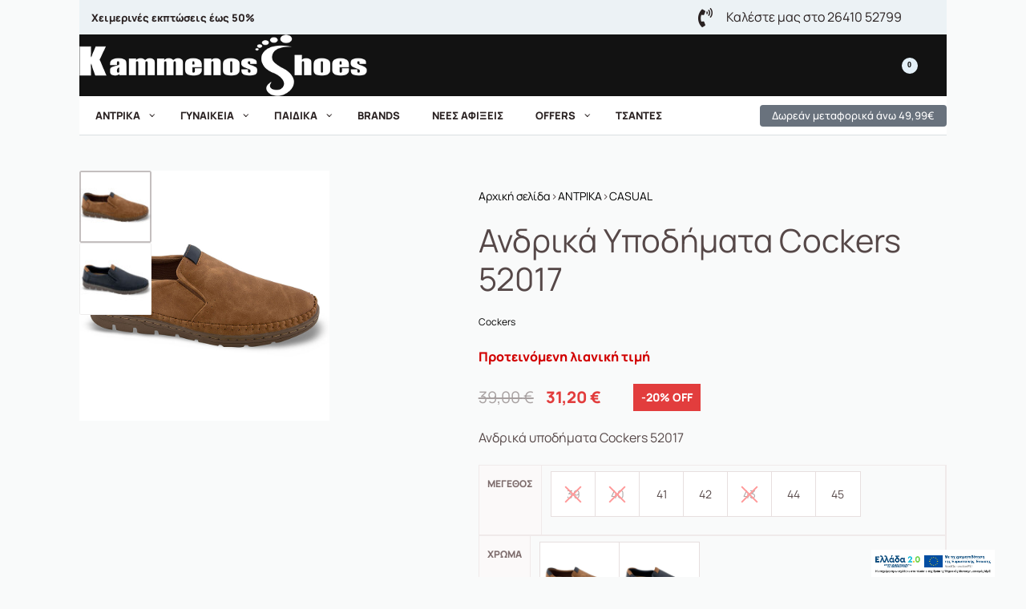

--- FILE ---
content_type: text/html; charset=UTF-8
request_url: https://kammenos-shoes.gr/product/cockers-52017/
body_size: 45443
content:
<!DOCTYPE html>
<html lang="el" data-df  data-container="1440" data-xl="2" data-admin-bar="0" class="elementor-kit-259989">
<head>
<meta charset="UTF-8">
<meta name="viewport" content="width=device-width, initial-scale=1">
<link rel="profile" href="//gmpg.org/xfn/11">
<link rel="pingback" href="https://kammenos-shoes.gr/xmlrpc.php">
<title>Ανδρικά υποδήματα Cockers 52017 &#8211; kammenos-shoes.gr &#8211; Παπούτσια online σε προσφορές.</title>
<meta name='robots' content='max-image-preview:large' />
<link href='//fonts.gstatic.com' crossorigin rel='preconnect' />
<link href='//fonts.googleapis.com' rel='preconnect' />
<link rel="alternate" type="application/rss+xml" title="Ροή RSS &raquo; kammenos-shoes.gr - Παπούτσια online σε προσφορές." href="https://kammenos-shoes.gr/feed/" />
<link rel="alternate" type="application/rss+xml" title="Ροή Σχολίων &raquo; kammenos-shoes.gr - Παπούτσια online σε προσφορές." href="https://kammenos-shoes.gr/comments/feed/" />
<link rel="alternate" type="application/rss+xml" title="Ροή Σχολίων kammenos-shoes.gr - Παπούτσια online σε προσφορές. &raquo; Ανδρικά υποδήματα Cockers 52017" href="https://kammenos-shoes.gr/product/cockers-52017/feed/" />
<link rel="alternate" title="oEmbed (JSON)" type="application/json+oembed" href="https://kammenos-shoes.gr/wp-json/oembed/1.0/embed?url=https%3A%2F%2Fkammenos-shoes.gr%2Fproduct%2Fcockers-52017%2F" />
<link rel="alternate" title="oEmbed (XML)" type="text/xml+oembed" href="https://kammenos-shoes.gr/wp-json/oembed/1.0/embed?url=https%3A%2F%2Fkammenos-shoes.gr%2Fproduct%2Fcockers-52017%2F&#038;format=xml" />
<style id='wp-img-auto-sizes-contain-inline-css' type='text/css'>
img:is([sizes=auto i],[sizes^="auto," i]){contain-intrinsic-size:3000px 1500px}
/*# sourceURL=wp-img-auto-sizes-contain-inline-css */
</style>
<style id='classic-theme-styles-inline-css' type='text/css'>
/*! This file is auto-generated */
.wp-block-button__link{color:#fff;background-color:#32373c;border-radius:9999px;box-shadow:none;text-decoration:none;padding:calc(.667em + 2px) calc(1.333em + 2px);font-size:1.125em}.wp-block-file__button{background:#32373c;color:#fff;text-decoration:none}
/*# sourceURL=/wp-includes/css/classic-themes.min.css */
</style>
<style id='woocommerce-inline-inline-css' type='text/css'>
.woocommerce form .form-row .required { visibility: visible; }
.woocommerce form .form-row abbr.required { visibility: visible; }
/*# sourceURL=woocommerce-inline-inline-css */
</style>
<!-- <link rel='stylesheet' id='elementor-frontend-css' href='https://kammenos-shoes.gr/wp-content/plugins/elementor/assets/css/frontend.min.css?ver=3.33.4' type='text/css' media='all' /> -->
<!-- <link id="rey-hs-css" type="text/css" href="https://kammenos-shoes.gr/wp-content/uploads/rey/hs-3dc8c799ef.css?ver=3.1.10.1764415207"  rel="stylesheet" media="all"  /> -->
<!-- <link id="rey-ds-css" type="text/css" href="https://kammenos-shoes.gr/wp-content/uploads/rey/ds-e074c6221a.css?ver=3.1.10.1764415207" data-noptimize="" data-no-optimize="1" data-pagespeed-no-defer="" data-pagespeed-no-transform="" data-minify="1" rel="preload" as="style" onload="this.onload=null;this.rel='stylesheet';" media="all"  /> -->
<link rel="stylesheet" type="text/css" href="//kammenos-shoes.gr/wp-content/cache/wpfc-minified/4rh64s9/8arlb.css" media="all"/>
<noscript><link rel="stylesheet" href="https://kammenos-shoes.gr/wp-content/uploads/rey/ds-e074c6221a.css" data-no-minify="1"></noscript>
<style id='elementor-frontend-inline-css' type='text/css'>
.elementor-259986 .elementor-element.elementor-element-9093a6a > .elementor-container > .elementor-column > .elementor-widget-wrap{align-content:center;align-items:center;}.elementor-259986 .elementor-element.elementor-element-9093a6a:not(.elementor-motion-effects-element-type-background), .elementor-259986 .elementor-element.elementor-element-9093a6a > .elementor-motion-effects-container > .elementor-motion-effects-layer{background-color:#ECF2F5;}.elementor-259986 .elementor-element.elementor-element-9093a6a{transition:background 0.3s, border 0.3s, border-radius 0.3s, box-shadow 0.3s;padding:8px 15px 8px 15px;}.elementor-259986 .elementor-element.elementor-element-9093a6a > .elementor-background-overlay{transition:background 0.3s, border-radius 0.3s, opacity 0.3s;}.elementor-259986 .elementor-element.elementor-element-1789a75 .rey-textScroller-item{font-size:13px;font-weight:600;}.elementor-259986 .elementor-element.elementor-element-1789a75{text-align:left;}.elementor-259986 .elementor-element.elementor-element-2c00b07 .elementor-icon-list-icon i{transition:color 0.3s;}.elementor-259986 .elementor-element.elementor-element-2c00b07 .elementor-icon-list-icon svg{transition:fill 0.3s;}.elementor-259986 .elementor-element.elementor-element-2c00b07{--e-icon-list-icon-size:24px;--icon-vertical-offset:0px;}.elementor-259986 .elementor-element.elementor-element-2c00b07 .elementor-icon-list-text{transition:color 0.3s;}.elementor-259986 .elementor-element.elementor-element-cda93bc > .elementor-container > .elementor-column > .elementor-widget-wrap{align-content:center;align-items:center;}.elementor-259986 .elementor-element.elementor-element-cda93bc:not(.elementor-motion-effects-element-type-background), .elementor-259986 .elementor-element.elementor-element-cda93bc > .elementor-motion-effects-container > .elementor-motion-effects-layer{background-color:#121212;}.elementor-259986 .elementor-element.elementor-element-cda93bc{transition:background 0.3s, border 0.3s, border-radius 0.3s, box-shadow 0.3s;color:#FFFFFF;}.elementor-259986 .elementor-element.elementor-element-cda93bc > .elementor-background-overlay{transition:background 0.3s, border-radius 0.3s, opacity 0.3s;}.elementor-259986 .elementor-element.elementor-element-cda93bc a{color:#FFFFFF;}.elementor-259986 .elementor-element.elementor-element-cda93bc a:hover{color:#FFFFFF;}.--shrank .elementor-259986 .elementor-element.elementor-element-cda93bc.--forced-height-yes{--shrank-forced-height:99px;}.elementor-bc-flex-widget .elementor-259986 .elementor-element.elementor-element-2a9a87f.elementor-column .elementor-widget-wrap{align-items:center;}.elementor-259986 .elementor-element.elementor-element-2a9a87f.elementor-column.elementor-element[data-element_type="column"] > .elementor-widget-wrap.elementor-element-populated{align-content:center;align-items:center;}.elementor-259986 .elementor-element.elementor-element-3524da2{width:auto;max-width:auto;}.elementor-259986 .elementor-element.elementor-element-3524da2 .rey-siteLogo img, .elementor-259986 .elementor-element.elementor-element-3524da2 .rey-siteLogo .custom-logo{width:100%;height:77px;max-width:100%;}.rey-siteHeader.--scrolled .elementor-259986 .elementor-element.elementor-element-3524da2 .rey-siteLogo img, .rey-siteHeader.--scrolled .elementor-259986 .elementor-element.elementor-element-3524da2 .rey-siteLogo .custom-logo{width:60px;}.elementor-bc-flex-widget .elementor-259986 .elementor-element.elementor-element-30753dd.elementor-column .elementor-widget-wrap{align-items:center;}.elementor-259986 .elementor-element.elementor-element-30753dd.elementor-column.elementor-element[data-element_type="column"] > .elementor-widget-wrap.elementor-element-populated{align-content:center;align-items:center;}.elementor-bc-flex-widget .elementor-259986 .elementor-element.elementor-element-e923a50.elementor-column .elementor-widget-wrap{align-items:center;}.elementor-259986 .elementor-element.elementor-element-e923a50.elementor-column.elementor-element[data-element_type="column"] > .elementor-widget-wrap.elementor-element-populated{align-content:center;align-items:center;}.elementor-259986 .elementor-element.elementor-element-e923a50.elementor-column > .elementor-widget-wrap{justify-content:flex-end;}.elementor-259986 .elementor-element.elementor-element-ca4cef7{width:auto;max-width:auto;align-self:center;}.elementor-259986 .elementor-element.elementor-element-6aa73a5{width:auto;max-width:auto;}.elementor-259986 .elementor-element.elementor-element-6aa73a5 > .elementor-widget-container{margin:0px 0px 0px 40px;}.elementor-259986 .elementor-element.elementor-element-6aa73a5 .rey-headerCart .rey-headerIcon-counter{display:inline-flex;background-color:#E4F0F8;color:#000000;}.elementor-259986 .elementor-element.elementor-element-72244f9{width:auto;max-width:auto;}.elementor-259986 .elementor-element.elementor-element-72244f9 > .elementor-widget-container{margin:0px 0px 0px 33px;}.elementor-259986 .elementor-element.elementor-element-ce77177 > .elementor-container > .elementor-column > .elementor-widget-wrap{align-content:center;align-items:center;}.elementor-259986 .elementor-element.elementor-element-ce77177:not(.elementor-motion-effects-element-type-background), .elementor-259986 .elementor-element.elementor-element-ce77177 > .elementor-motion-effects-container > .elementor-motion-effects-layer{background-color:#FFFFFF;}.elementor-259986 .elementor-element.elementor-element-ce77177{border-style:solid;border-width:0px 0px 1px 0px;border-color:#DADFE2;transition:background 0.3s, border 0.3s, border-radius 0.3s, box-shadow 0.3s;}.elementor-259986 .elementor-element.elementor-element-ce77177 > .elementor-background-overlay{transition:background 0.3s, border-radius 0.3s, opacity 0.3s;}.elementor-259986 .elementor-element.elementor-element-35e9d4b.rey-tabs-section > .elementor-container > .elementor-row > .elementor-column{transition-duration:200ms;}.elementor-259986 .elementor-element.elementor-element-35e9d4b.rey-tabs-section > .elementor-container > .elementor-column{transition-duration:200ms;}.elementor-259986 .elementor-element.elementor-element-35e9d4b.rey-tabs-section > .elementor-element{transition-duration:200ms;}.elementor-259986 .elementor-element.elementor-element-fc302c4{--header-nav-x-spacing:0rem;--indicator-padding:calc(20px * var(--padding-factor, 1.5));--submenu-panels-distance:0px;}.elementor-259986 .elementor-element.elementor-element-fc302c4 .rey-mainMenu--desktop > .menu-item > a{font-size:13px;font-weight:600;text-transform:uppercase;padding:13px 20px 13px 20px;}.elementor-259986 .elementor-element.elementor-element-fc302c4 .rey-mainMenu--desktop > .menu-item:hover > a, .elementor-259986 .elementor-element.elementor-element-fc302c4 .rey-mainMenu--desktop > .menu-item.--hover > a, .elementor-259986 .elementor-element.elementor-element-fc302c4 .rey-mainMenu--desktop > .menu-item > a:hover, .elementor-259986 .elementor-element.elementor-element-fc302c4 .rey-mainMenu--desktop > .menu-item.current-menu-item > a{background-color:#F8F8F8;}.rtl .elementor-259986 .elementor-element.elementor-element-fc302c4{--indicator-padding:calc(20px * var(--padding-factor, 1.5));}.elementor-259986 .elementor-element.elementor-element-fc302c4 .rey-mainMenu .menu-item-has-children .--submenu-indicator{font-size:13px;}.elementor-259986 .elementor-element.elementor-element-668a50c .elementor-button:hover, .elementor-259986 .elementor-element.elementor-element-668a50c .elementor-button:focus{background-color:#2A2727;}.elementor-259986 .elementor-element.elementor-element-668a50c .elementor-button{font-size:13px;font-weight:500;padding:7px 15px 7px 15px;}.elementor-259986 .elementor-element.elementor-element-16de542 > .elementor-container > .elementor-column > .elementor-widget-wrap{align-content:center;align-items:center;}.elementor-259986 .elementor-element.elementor-element-16de542:not(.elementor-motion-effects-element-type-background), .elementor-259986 .elementor-element.elementor-element-16de542 > .elementor-motion-effects-container > .elementor-motion-effects-layer{background-color:#121212;}.elementor-259986 .elementor-element.elementor-element-16de542 > .elementor-container{min-height:60px;}.elementor-259986 .elementor-element.elementor-element-16de542{transition:background 0.3s, border 0.3s, border-radius 0.3s, box-shadow 0.3s;color:#FFFFFF;}.elementor-259986 .elementor-element.elementor-element-16de542 > .elementor-background-overlay{transition:background 0.3s, border-radius 0.3s, opacity 0.3s;}.elementor-259986 .elementor-element.elementor-element-16de542 a{color:#FFFFFF;}.elementor-259986 .elementor-element.elementor-element-16de542 a:hover{color:#FFFFFF;}.elementor-bc-flex-widget .elementor-259986 .elementor-element.elementor-element-503c187.elementor-column .elementor-widget-wrap{align-items:center;}.elementor-259986 .elementor-element.elementor-element-503c187.elementor-column.elementor-element[data-element_type="column"] > .elementor-widget-wrap.elementor-element-populated{align-content:center;align-items:center;}.elementor-259986 .elementor-element.elementor-element-503c187.elementor-column > .elementor-widget-wrap{justify-content:flex-end;}.elementor-259986 .elementor-element.elementor-element-4889d31{width:auto;max-width:auto;}.elementor-259986 .elementor-element.elementor-element-4889d31 .rey-siteLogo img, .elementor-259986 .elementor-element.elementor-element-4889d31 .rey-siteLogo .custom-logo{width:60px;}.rey-siteHeader.--scrolled .elementor-259986 .elementor-element.elementor-element-4889d31 .rey-siteLogo img, .rey-siteHeader.--scrolled .elementor-259986 .elementor-element.elementor-element-4889d31 .rey-siteLogo .custom-logo{width:60px;}.elementor-259986 .elementor-element.elementor-element-cb66f1a{width:auto;max-width:auto;}.elementor-259986 .elementor-element.elementor-element-cb66f1a > .elementor-widget-container{margin:0px 0px 0px 25px;}.elementor-259986 .elementor-element.elementor-element-cb66f1a .rey-triggerBtn{--hbg-bars-width:24px;--hbg-bars-thick:3px;--hbg-bars-distance:5px;--hbg-bars-roundness:2px;}.elementor-259986 .elementor-element.elementor-element-cb66f1a .__hamburger:after{content:"MENU";color:#FFFFFF;}.elementor-259986 .elementor-element.elementor-element-b98e964{width:auto;max-width:auto;align-self:center;}.elementor-259986 .elementor-element.elementor-element-0190e6e{width:auto;max-width:auto;}.elementor-259986 .elementor-element.elementor-element-0190e6e > .elementor-widget-container{margin:0px 0px 0px 40px;}.elementor-259986 .elementor-element.elementor-element-0190e6e .rey-headerCart .rey-headerIcon-counter{display:inline-flex;background-color:#E4F0F8;color:#000000;}.elementor-259986 .elementor-element.elementor-element-2af8d12{width:auto;max-width:auto;}.elementor-259986 .elementor-element.elementor-element-2af8d12 > .elementor-widget-container{margin:0px 0px 0px 40px;}@media(max-width:1024px){.elementor-259986 .elementor-element.elementor-element-cda93bc > .elementor-container{min-height:60px;}.--shrank .elementor-259986 .elementor-element.elementor-element-cda93bc.--forced-height-yes{--shrank-forced-height:60px;}.elementor-259986 .elementor-element.elementor-element-ca4cef7 > .elementor-widget-container{margin:0px 0px 0px 20px;}.elementor-259986 .elementor-element.elementor-element-6aa73a5 > .elementor-widget-container{margin:0px 0px 0px 20px;}.elementor-259986 .elementor-element.elementor-element-72244f9 > .elementor-widget-container{margin:0px 0px 0px 20px;}.elementor-259986 .elementor-element.elementor-element-16de542 > .elementor-container{min-height:60px;}.elementor-259986 .elementor-element.elementor-element-b98e964 > .elementor-widget-container{margin:0px 0px 0px 20px;}.elementor-259986 .elementor-element.elementor-element-0190e6e > .elementor-widget-container{margin:0px 0px 0px 20px;}.elementor-259986 .elementor-element.elementor-element-2af8d12 > .elementor-widget-container{margin:0px 0px 0px 20px;}}@media(max-width:767px){.elementor-259986 .elementor-element.elementor-element-30753dd{width:30%;}.elementor-259986 .elementor-element.elementor-element-e923a50{width:70%;}.elementor-259986 .elementor-element.elementor-element-4889d31 .rey-siteLogo img, .elementor-259986 .elementor-element.elementor-element-4889d31 .rey-siteLogo .custom-logo{width:50px;height:30px;}.elementor-259986 .elementor-element.elementor-element-cb66f1a .rey-triggerBtn{--hbg-bars-width:21px;--hbg-bars-thick:3px;--hbg-bars-distance:4px;}}@media(min-width:768px){.elementor-259986 .elementor-element.elementor-element-1f7af2f{width:70%;}.elementor-259986 .elementor-element.elementor-element-3436f57{width:30%;}.elementor-259986 .elementor-element.elementor-element-2a9a87f{width:43%;}.elementor-259986 .elementor-element.elementor-element-30753dd{width:14%;}.elementor-259986 .elementor-element.elementor-element-e923a50{width:43%;}.elementor-259986 .elementor-element.elementor-element-cdefaf2{width:71.316%;}.elementor-259986 .elementor-element.elementor-element-8749cd3{width:100%;}.elementor-259986 .elementor-element.elementor-element-ce5f6d9{width:28.684%;}.elementor-259986 .elementor-element.elementor-element-503c187{width:100%;}}@media(max-width:1024px) and (min-width:768px){.elementor-259986 .elementor-element.elementor-element-e923a50{width:86%;}}
.elementor-259979 .elementor-element.elementor-element-0bb104c:not(.elementor-motion-effects-element-type-background), .elementor-259979 .elementor-element.elementor-element-0bb104c > .elementor-motion-effects-container > .elementor-motion-effects-layer{background-color:#EEEEEE;}.elementor-259979 .elementor-element.elementor-element-0bb104c{transition:background 0.3s, border 0.3s, border-radius 0.3s, box-shadow 0.3s;padding:90px 0px 50px 0px;}.elementor-259979 .elementor-element.elementor-element-0bb104c > .elementor-background-overlay{transition:background 0.3s, border-radius 0.3s, opacity 0.3s;}.elementor-259979 .elementor-element.elementor-element-6b13816 > .elementor-element-populated{padding:40px 0px 0px 40px;}.elementor-259979 .elementor-element.elementor-element-37e85fb{width:var( --container-widget-width, 350px );max-width:350px;--container-widget-width:350px;--container-widget-flex-grow:0;top:-70px;}body:not(.rtl) .elementor-259979 .elementor-element.elementor-element-37e85fb{left:-60px;}body.rtl .elementor-259979 .elementor-element.elementor-element-37e85fb{right:-60px;}.elementor-259979 .elementor-element.elementor-element-37e85fb img{width:100%;opacity:0.05;}.elementor-259979 .elementor-element.elementor-element-6aafdaf8{z-index:1;--icon-box-icon-margin:10px;}.elementor-259979 .elementor-element.elementor-element-6aafdaf8 .elementor-icon-box-wrapper{align-items:center;}.elementor-259979 .elementor-element.elementor-element-6aafdaf8 .elementor-icon-box-title{margin-block-end:0px;}.elementor-259979 .elementor-element.elementor-element-6aafdaf8 .elementor-icon{font-size:20px;}.elementor-259979 .elementor-element.elementor-element-6aafdaf8 .elementor-icon-box-description{font-weight:600;}.elementor-259979 .elementor-element.elementor-element-6f698e21{width:var( --container-widget-width, 106.946% );max-width:106.946%;z-index:1;--container-widget-width:106.946%;--container-widget-flex-grow:0;align-self:center;color:#EBE3E3;}.elementor-259979 .elementor-element.elementor-element-6f698e21 p:last-of-type{margin-bottom:0;}.elementor-259979 .elementor-element.elementor-element-c7accd9.reyEl-menu--vertical .reyEl-menu-nav{--menu-cols:1;}.elementor-259979 .elementor-element.elementor-element-c7accd9{width:var( --container-widget-width, 120.358% );max-width:120.358%;--container-widget-width:120.358%;--container-widget-flex-grow:0;--distance:0.1em;}.elementor-259979 .elementor-element.elementor-element-c7accd9 .reyEl-menuTitle{font-size:var(--title-size-default);}.elementor-259979 .elementor-element.elementor-element-4f3fec9.reyEl-menu--vertical .reyEl-menu-nav{--menu-cols:1;}.elementor-259979 .elementor-element.elementor-element-4f3fec9 .reyEl-menuTitle{font-size:var(--title-size-default);}.elementor-259979 .elementor-element.elementor-element-4f3fec9{--distance:0.2em;}.elementor-259979 .elementor-element.elementor-element-e71e302 mark, .elementor-259979 .elementor-element.elementor-element-e71e302 mark:before{background-color:#E2FBFD;padding:0px 2px 0px 3px;}.elementor-259979 .elementor-element.elementor-element-e71e302 .elementor-heading-title{font-size:20px;line-height:1.3em;color:#000000;}.elementor-259979 .elementor-element.elementor-element-e71e302 mark{--hp-height:30%;font-weight:800;}.elementor-259979 .elementor-element.elementor-element-fa7e078{font-size:12px;color:#7A7A7A;}.elementor-259979 .elementor-element.elementor-element-185175b:not(.elementor-motion-effects-element-type-background), .elementor-259979 .elementor-element.elementor-element-185175b > .elementor-motion-effects-container > .elementor-motion-effects-layer{background-color:#FFFFFF;}.elementor-259979 .elementor-element.elementor-element-185175b{transition:background 0.3s, border 0.3s, border-radius 0.3s, box-shadow 0.3s;}.elementor-259979 .elementor-element.elementor-element-185175b > .elementor-background-overlay{transition:background 0.3s, border-radius 0.3s, opacity 0.3s;}.elementor-259979 .elementor-element.elementor-element-6552412{--divider-border-style:solid;--divider-color:#F5F5F5;--divider-border-width:10px;}.elementor-259979 .elementor-element.elementor-element-6552412 .elementor-divider-separator{width:100%;}.elementor-259979 .elementor-element.elementor-element-529b622 > .elementor-container > .elementor-column > .elementor-widget-wrap{align-content:center;align-items:center;}.elementor-259979 .elementor-element.elementor-element-529b622:not(.elementor-motion-effects-element-type-background), .elementor-259979 .elementor-element.elementor-element-529b622 > .elementor-motion-effects-container > .elementor-motion-effects-layer{background-color:#FFFFFF;}.elementor-259979 .elementor-element.elementor-element-529b622{transition:background 0.3s, border 0.3s, border-radius 0.3s, box-shadow 0.3s;margin-top:0px;margin-bottom:0px;padding:30px 0px 30px 0px;}.elementor-259979 .elementor-element.elementor-element-529b622 > .elementor-background-overlay{transition:background 0.3s, border-radius 0.3s, opacity 0.3s;}.elementor-259979 .elementor-element.elementor-element-23502c38{width:auto;max-width:auto;text-align:left;line-height:2.7em;}.elementor-259979 .elementor-element.elementor-element-23502c38 > .elementor-widget-container{margin:0px 0px 0px 0px;}.elementor-259979 .elementor-element.elementor-element-23502c38 p:last-of-type{margin-bottom:0;}.elementor-259979 .elementor-element.elementor-element-c60af6f p:last-of-type{margin-bottom:0;}@media(max-width:1024px){.elementor-259979 .elementor-element.elementor-element-0bb104c{padding:80px 20px 30px 20px;}.elementor-259979 .elementor-element.elementor-element-bd5d2bb{order:1;}.elementor-259979 .elementor-element.elementor-element-e6115c6{order:2;}.elementor-259979 .elementor-element.elementor-element-d496e31{order:3;}.elementor-259979 .elementor-element.elementor-element-4f1c1cf > .elementor-element-populated{margin:0px 0px 40px 0px;--e-column-margin-right:0px;--e-column-margin-left:0px;}.elementor-259979 .elementor-element.elementor-element-529b622{padding:20px 20px 20px 20px;}}@media(max-width:767px){.elementor-259979 .elementor-element.elementor-element-0bb104c{padding:40px 15px 0px 15px;}.elementor-259979 .elementor-element.elementor-element-6b13816 > .elementor-element-populated{padding:40px 0px 40px 0px;}.elementor-259979 .elementor-element.elementor-element-37e85fb{width:var( --container-widget-width, 100% );max-width:100%;--container-widget-width:100%;--container-widget-flex-grow:0;top:-15px;}body:not(.rtl) .elementor-259979 .elementor-element.elementor-element-37e85fb{left:0px;}body.rtl .elementor-259979 .elementor-element.elementor-element-37e85fb{right:0px;}.elementor-259979 .elementor-element.elementor-element-37e85fb img{width:55%;}.elementor-259979 .elementor-element.elementor-element-6aafdaf8{width:100%;max-width:100%;}.elementor-259979 .elementor-element.elementor-element-6aafdaf8 > .elementor-widget-container{margin:0px 0px 20px 0px;}.elementor-259979 .elementor-element.elementor-element-6f698e21{width:100%;max-width:100%;text-align:center;}.elementor-259979 .elementor-element.elementor-element-bd5d2bb > .elementor-element-populated{margin:0px 0px 20px 0px;--e-column-margin-right:0px;--e-column-margin-left:0px;}.elementor-259979 .elementor-element.elementor-element-c7accd9 .reyEl-menuTitle:after{display:block;}.elementor-259979 .elementor-element.elementor-element-e6115c6 > .elementor-element-populated{margin:0px 0px 20px 0px;--e-column-margin-right:0px;--e-column-margin-left:0px;}.elementor-259979 .elementor-element.elementor-element-4f3fec9 .reyEl-menuTitle:after{display:block;}.elementor-259979 .elementor-element.elementor-element-d496e31 > .elementor-element-populated{margin:0px 0px 20px 0px;--e-column-margin-right:0px;--e-column-margin-left:0px;}.elementor-259979 .elementor-element.elementor-element-23502c38{width:100%;max-width:100%;text-align:center;}.elementor-259979 .elementor-element.elementor-element-23502c38 > .elementor-widget-container{margin:0px 0px 0px 0px;}.elementor-259979 .elementor-element.elementor-element-c60af6f{text-align:center;}}@media(min-width:768px){.elementor-259979 .elementor-element.elementor-element-6b13816{width:30%;}.elementor-259979 .elementor-element.elementor-element-bd5d2bb{width:13%;}.elementor-259979 .elementor-element.elementor-element-e6115c6{width:16%;}.elementor-259979 .elementor-element.elementor-element-d496e31{width:14%;}.elementor-259979 .elementor-element.elementor-element-4f1c1cf{width:27%;}}@media(max-width:1024px) and (min-width:768px){.elementor-259979 .elementor-element.elementor-element-6b13816{width:50%;}.elementor-259979 .elementor-element.elementor-element-bd5d2bb{width:33.33%;}.elementor-259979 .elementor-element.elementor-element-e6115c6{width:33.33%;}.elementor-259979 .elementor-element.elementor-element-d496e31{width:33.33%;}.elementor-259979 .elementor-element.elementor-element-4f1c1cf{width:50%;}}
.elementor-259978 .elementor-element.elementor-element-5960637{margin-top:0px;margin-bottom:0px;}.elementor-259978 .elementor-element.elementor-element-d2cab96 img{width:66%;}
/*# sourceURL=elementor-frontend-inline-css */
</style>
<!-- <link rel='stylesheet' id='wc_stripe_express_checkout_style-css' href='https://kammenos-shoes.gr/wp-content/plugins/woocommerce-gateway-stripe/build/express-checkout.css?ver=2bec0c7b5a831a62b06b' type='text/css' media='all' /> -->
<!-- <link rel='stylesheet' id='woo_discount_pro_style-css' href='https://kammenos-shoes.gr/wp-content/plugins/woo-discount-rules-pro/Assets/Css/awdr_style.css?ver=2.6.13' type='text/css' media='all' /> -->
<!-- <link rel="preload" as="style" onload="this.onload=null;this.rel='stylesheet';" media="all"   data-no-rel='stylesheet' id='rey-wp-style-child-css' href='https://kammenos-shoes.gr/wp-content/themes/rey-child/style.css?ver=1.0.0' type='text/css' data-media='all' /> -->
<link rel="stylesheet" type="text/css" href="//kammenos-shoes.gr/wp-content/cache/wpfc-minified/m9iai3if/8arlb.css" media="all"/>
<noscript><link rel='stylesheet'  data-id='rey-wp-style-child-css' href='https://kammenos-shoes.gr/wp-content/themes/rey-child/style.css?ver=1.0.0' data-type='text/css' data-media='all' />
</noscript><!-- <link rel='stylesheet' id='elementor-icons-shared-0-css' href='https://kammenos-shoes.gr/wp-content/plugins/elementor/assets/lib/font-awesome/css/fontawesome.min.css?ver=5.15.3' type='text/css' media='all' /> -->
<!-- <link rel='stylesheet' id='elementor-icons-fa-solid-css' href='https://kammenos-shoes.gr/wp-content/plugins/elementor/assets/lib/font-awesome/css/solid.min.css?ver=5.15.3' type='text/css' media='all' /> -->
<link rel="stylesheet" type="text/css" href="//kammenos-shoes.gr/wp-content/cache/wpfc-minified/gokocem/8arkk.css" media="all"/>
<script type="7238116df7d7ff0a4b5b84c6-text/javascript" src="https://kammenos-shoes.gr/wp-includes/js/jquery/jquery.min.js?ver=3.7.1" id="jquery-core-js"></script>
<script type="7238116df7d7ff0a4b5b84c6-text/javascript" src="https://kammenos-shoes.gr/wp-includes/js/jquery/jquery-migrate.min.js?ver=3.4.1" id="jquery-migrate-js"></script>
<script type="7238116df7d7ff0a4b5b84c6-text/javascript" src="https://kammenos-shoes.gr/wp-content/plugins/rey-core/assets/js/woocommerce/blockui.js?ver=3.1.10" id="wc-jquery-blockui-js" defer="defer" data-wp-strategy="defer"></script>
<script type="7238116df7d7ff0a4b5b84c6-text/javascript" id="wc-add-to-cart-js-extra">
/* <![CDATA[ */
var wc_add_to_cart_params = {"ajax_url":"/wp-admin/admin-ajax.php","wc_ajax_url":"/?wc-ajax=%%endpoint%%","i18n_view_cart":"\u039a\u03b1\u03bb\u03ac\u03b8\u03b9","cart_url":"https://kammenos-shoes.gr/cart-2/","is_cart":"","cart_redirect_after_add":"no"};
//# sourceURL=wc-add-to-cart-js-extra
/* ]]> */
</script>
<script type="7238116df7d7ff0a4b5b84c6-text/javascript" src="https://kammenos-shoes.gr/wp-content/plugins/woocommerce/assets/js/frontend/add-to-cart.min.js?ver=10.4.3" id="wc-add-to-cart-js" defer="defer" data-wp-strategy="defer"></script>
<script type="7238116df7d7ff0a4b5b84c6-text/javascript" src="https://kammenos-shoes.gr/wp-content/plugins/woocommerce/assets/js/js-cookie/js.cookie.min.js?ver=2.1.4-wc.10.4.3" id="wc-js-cookie-js" defer="defer" data-wp-strategy="defer"></script>
<script type="7238116df7d7ff0a4b5b84c6-text/javascript" id="woocommerce-js-extra">
/* <![CDATA[ */
var woocommerce_params = {"ajax_url":"/wp-admin/admin-ajax.php","wc_ajax_url":"/?wc-ajax=%%endpoint%%","i18n_password_show":"\u0395\u03bc\u03c6\u03ac\u03bd\u03b9\u03c3\u03b7 \u03c3\u03c5\u03bd\u03b8\u03b7\u03bc\u03b1\u03c4\u03b9\u03ba\u03bf\u03cd","i18n_password_hide":"\u0391\u03c0\u03cc\u03ba\u03c1\u03c5\u03c8\u03b7 \u03c3\u03c5\u03bd\u03b8\u03b7\u03bc\u03b1\u03c4\u03b9\u03ba\u03bf\u03cd"};
//# sourceURL=woocommerce-js-extra
/* ]]> */
</script>
<script type="7238116df7d7ff0a4b5b84c6-text/javascript" src="https://kammenos-shoes.gr/wp-content/plugins/woocommerce/assets/js/frontend/woocommerce.min.js?ver=10.4.3" id="woocommerce-js" defer="defer" data-wp-strategy="defer"></script>
<link rel="https://api.w.org/" href="https://kammenos-shoes.gr/wp-json/" /><link rel="alternate" title="JSON" type="application/json" href="https://kammenos-shoes.gr/wp-json/wp/v2/product/278526" /><link rel="EditURI" type="application/rsd+xml" title="RSD" href="https://kammenos-shoes.gr/xmlrpc.php?rsd" />
<meta name="generator" content="WordPress 6.9" />
<meta name="generator" content="WooCommerce 10.4.3" />
<link rel="canonical" href="https://kammenos-shoes.gr/product/cockers-52017/" />
<link rel='shortlink' href='https://kammenos-shoes.gr/?p=278526' />
<!-- Google Tag Manager -->
<script async src="https://www.googletagmanager.com/gtag/js?id=G-WRXFWYD9XF" type="7238116df7d7ff0a4b5b84c6-text/javascript"></script>
<script type="7238116df7d7ff0a4b5b84c6-text/javascript">
window.dataLayer = window.dataLayer || [];
function gtag(){dataLayer.push(arguments);}
gtag('js', new Date());
gtag('config', 'G-WRXFWYD9XF');
</script>
<!-- End Google Tag Manager -->
<noscript><style>
.woocommerce ul.products li.product.is-animated-entry {opacity: 1;transform: none;}
.woocommerce div.product .woocommerce-product-gallery:after {display: none;}
.woocommerce div.product .woocommerce-product-gallery .woocommerce-product-gallery__wrapper {opacity: 1}
</style></noscript>
<noscript><style>.woocommerce-product-gallery{ opacity: 1 !important; }</style></noscript>
<link rel="preload" as="image" type="image/jpeg" href="https://kammenos-shoes.gr/wp-content/uploads/2024/03/sd52017-2.jpg"/><link rel="icon" href="https://kammenos-shoes.gr/wp-content/uploads/2021/05/kammenos-shoes-favicon-150x150.png" sizes="32x32" />
<link rel="icon" href="https://kammenos-shoes.gr/wp-content/uploads/2021/05/kammenos-shoes-favicon.png" sizes="192x192" />
<link rel="apple-touch-icon" href="https://kammenos-shoes.gr/wp-content/uploads/2021/05/kammenos-shoes-favicon.png" />
<meta name="msapplication-TileImage" content="https://kammenos-shoes.gr/wp-content/uploads/2021/05/kammenos-shoes-favicon.png" />
<style type="text/css" id="wp-custom-css">
.block-image.elementor-widget-image a {
display:block;
}
.rey-siteHeader.--scrolled .elementor-259986 .elementor-element.elementor-element-3524da2 .rey-siteLogo img, .rey-siteHeader.--scrolled .elementor-259986 .elementor-element.elementor-element-3524da2 .rey-siteLogo .custom-logo {
width: 190px !important;
}
.woocommerce-loop-product__title a, .woocommerce-loop-category__title a {
text-transform : capitalize !important;
}
.rey-productTitle-wrapper .product_title {
text-transform : capitalize !important;
}
div.product .single_add_to_cart_button.disabled :is(.rey-icon,.single_add_to_cart_button-text) {
opacity: 1;
}
.rey-swatchList .rey-swatchList-item--regular.--selected, .rey-swatchList .rey-swatchList-item--regular.--selected:hover {
box-shadow: none;
box-shadow:none;
border-width: 5px !important;
border-style: solid;
}
.rey-filterBtn__label:is(.btn.btn-line, .btn.btn-line-active) {
font-size: 0; /* Hide the English text by setting font-size to 0 */
}
.rey-filterBtn__label:is(.btn.btn-line, .btn.btn-line-active)::before {
content: 'ΦΙΛΤΡΑ & ΧΡΩΜΑΤΙΚΕΣ ΕΠΙΛΟΓΕΣ';
display: inline-block;
vertical-align: middle;
font-size: 16px; /* Set the desired font size for the Greek translation */
font-weight: 400 ;
margin-right: 15px; /* Add a margin of 5px after the Greek text */
}
.rey-filterPanel__header {
position: relative;
padding-bottom: 40px;
}
.rey-filterPanel__header span {
font-size: 0; /* Hide the English text by setting font-size to 0 */
}
.rey-filterBtn__label:is(.btn.btn-line, .btn.btn-line-active) {
font-size: 0;
background: black;
padding: 22px;
color: white;
}
.rey-filterPanel__reset.btn.btn-line-active.js-rey-filter-reset {
font-size: 0; /* Hide the English text by setting font-size to 0 */
}
.rey-filterPanel__reset.btn.btn-line-active.js-rey-filter-reset::before {
content: 'Καθαρισμός Φίλτρων'; /* Greek translation for "Reset filters" */
display: inline-block;
vertical-align: middle;
font-size: 16px; /* Set the desired font size for the Greek translation */
margin-left: 5px; /* Add a margin of 5px after the Greek text */
}
.rey-filterBtn__label:is(.btn.btn-line,.btn.btn-line-active) {
margin-bottom: 15px;
}		</style>
<style id="reycore-inline-styles" data-noptimize="" data-no-optimize="1" data-pagespeed-no-defer="" data-pagespeed-no-transform="" data-minify="1">:root{--rey-container-spacing:99px;--main-gutter-size:99px;--body-bg-color:#f9fafa;--link-color-hover:#ff0000;--neutral-hue:360;--blog-columns:1;--sidebar-size:27%;--post-align-wide-size:25vw;--scroll-top-bottom:19vh;--search-bg-color:var(--e-global-color-66f1145e);--search-text-color:var(--e-global-color-2301fac7);--woocommerce-products-gutter:66px;--woocommerce-sidebar-size:16%;--woocommerce-loop-basic-padding:0px;--woocommerce-discount-color:#e23d3d;--woocommerce-pdp-top:44px;--woocommerce-summary-size:54%;--woocommerce-summary-padding:0px;--star-rating-color:#ff4545;}.woocommerce ul.products li.product .price{color:#bf6639;}.woocommerce .rey-cartBtnQty{--accent-text-color:#ffffff;}.woocommerce .rey-cartBtnQty .button, .woocommerce .rey-cartBtnQty .btn{--accent-text-hover-color:#ffffff;--accent-hover-color:#000211;}@media (min-width: 768px) and (max-width: 1025px){:root{--rey-container-spacing:15px;--main-gutter-size:15px;--blog-columns:1;--scroll-top-bottom:10vh;--woocommerce-products-gutter:10px;--woocommerce-summary-padding:0px;}}@media (max-width: 767px){:root{--rey-container-spacing:15px;--main-gutter-size:15px;--blog-columns:1;--scroll-top-bottom:10vh;--woocommerce-products-gutter:10px;--woocommerce-summary-padding:0px;}}@media (max-width: 1024px){.rey-filterPanel-wrapper.rey-sidePanel{width:90%;}}@font-face { font-family:'Manrope';font-style:normal;font-weight:200;font-display:swap;src:url(https://fonts.gstatic.com/l/font?kit=xn7_YHE41ni1AdIRqAuZuw1Bx9mbZk59FN_B-b8&skey=c397ded15edc0853&v=v20) format('woff');}@font-face { font-family:'Manrope';font-style:normal;font-weight:400;font-display:swap;src:url(https://fonts.gstatic.com/l/font?kit=xn7_YHE41ni1AdIRqAuZuw1Bx9mbZk79FN_B-b8&skey=c397ded15edc0853&v=v20) format('woff');}@font-face { font-family:'Manrope';font-style:normal;font-weight:500;font-display:swap;src:url(https://fonts.gstatic.com/l/font?kit=xn7_YHE41ni1AdIRqAuZuw1Bx9mbZk7PFN_B-b8&skey=c397ded15edc0853&v=v20) format('woff');}@font-face { font-family:'Manrope';font-style:normal;font-weight:800;font-display:swap;src:url(https://fonts.gstatic.com/l/font?kit=xn7_YHE41ni1AdIRqAuZuw1Bx9mbZk59E9_B-b8&skey=c397ded15edc0853&v=v20) format('woff');}@font-face { font-family:'Rey Primary';font-style:normal;font-weight:200;font-display:swap;src:url(https://fonts.gstatic.com/l/font?kit=xn7_YHE41ni1AdIRqAuZuw1Bx9mbZk59FN_B-b8&skey=c397ded15edc0853&v=v20) format('woff');}@font-face { font-family:'Rey Primary';font-style:normal;font-weight:400;font-display:swap;src:url(https://fonts.gstatic.com/l/font?kit=xn7_YHE41ni1AdIRqAuZuw1Bx9mbZk79FN_B-b8&skey=c397ded15edc0853&v=v20) format('woff');}@font-face { font-family:'Rey Primary';font-style:normal;font-weight:500;font-display:swap;src:url(https://fonts.gstatic.com/l/font?kit=xn7_YHE41ni1AdIRqAuZuw1Bx9mbZk7PFN_B-b8&skey=c397ded15edc0853&v=v20) format('woff');}@font-face { font-family:'Rey Primary';font-style:normal;font-weight:800;font-display:swap;src:url(https://fonts.gstatic.com/l/font?kit=xn7_YHE41ni1AdIRqAuZuw1Bx9mbZk59E9_B-b8&skey=c397ded15edc0853&v=v20) format('woff');}@font-face { font-family:'Rey Secondary';font-style:normal;font-weight:200;font-display:swap;src:url(https://fonts.gstatic.com/l/font?kit=xn7_YHE41ni1AdIRqAuZuw1Bx9mbZk59FN_B-b8&skey=c397ded15edc0853&v=v20) format('woff');}@font-face { font-family:'Rey Secondary';font-style:normal;font-weight:400;font-display:swap;src:url(https://fonts.gstatic.com/l/font?kit=xn7_YHE41ni1AdIRqAuZuw1Bx9mbZk79FN_B-b8&skey=c397ded15edc0853&v=v20) format('woff');}@font-face { font-family:'Rey Secondary';font-style:normal;font-weight:500;font-display:swap;src:url(https://fonts.gstatic.com/l/font?kit=xn7_YHE41ni1AdIRqAuZuw1Bx9mbZk7PFN_B-b8&skey=c397ded15edc0853&v=v20) format('woff');}@font-face { font-family:'Rey Secondary';font-style:normal;font-weight:800;font-display:swap;src:url(https://fonts.gstatic.com/l/font?kit=xn7_YHE41ni1AdIRqAuZuw1Bx9mbZk59E9_B-b8&skey=c397ded15edc0853&v=v20) format('woff');}@media (max-width: 1024px) {			:root {				--nav-breakpoint-desktop: none;				--nav-breakpoint-mobile: flex;			}		} :root{--primary-ff:Manrope, "Helvetica Neue", Helvetica, Arial, sans-serif;--secondary-ff:Manrope, "Helvetica Neue", Helvetica, Arial, sans-serif;--body-font-family: var(--primary-ff);--body-font-weight: 400;--link-color-hover:#ff0000;--accent-color:#00010a;--accent-hover-color:#000000;--accent-text-color:#fff;} :root {					--container-max-width: var(--site-width, 100vw);			} :root{ --woocommerce-grid-columns:4; } @media(min-width: 768px) and (max-width: 1024px){:root{ --woocommerce-grid-columns:2; }} @media(max-width: 767px){:root{ --woocommerce-grid-columns:1; }}      </style><style id="rey-lazy-bg">.rey-js .elementor-element.rey-lazyBg, .rey-js .elementor-element.rey-lazyBg > .elementor-widget-container, .rey-js .elementor-element.rey-lazyBg > .elementor-widget-wrap { background-image: none !important; }</style></head>
<body class="wp-singular product-template-default single single-product postid-278526 wp-custom-logo wp-theme-rey wp-child-theme-rey-child theme-rey woocommerce woocommerce-page woocommerce-no-js rey-no-js ltr --fixed-header elementor-default elementor-kit-259989 rey-cwidth--full single-skin--default --gallery-vertical elementor-opt r-notices" data-id="278526" itemtype="https://schema.org/WebPage" itemscope="itemscope">
<script type="7238116df7d7ff0a4b5b84c6-text/javascript" id="rey-no-js" data-noptimize data-no-optimize="1" data-no-defer="1">
document.body.classList.remove('rey-no-js');document.body.classList.add('rey-js');
</script>		<script type="7238116df7d7ff0a4b5b84c6-text/javascript" id="rey-instant-js" data-noptimize="" data-no-optimize="1" data-no-defer="1" data-pagespeed-no-defer="">
(function(){
if( ! window.matchMedia("(max-width: 1024px)").matches && ("IntersectionObserver" in window) ){
var io = new IntersectionObserver(entries => {
window.reyScrollbarWidth = window.innerWidth - entries[0].boundingClientRect.width;
document.documentElement.style.setProperty('--scrollbar-width', window.reyScrollbarWidth + "px");
io.disconnect();
});
io.observe(document.documentElement);
}
let cw = parseInt(document.documentElement.getAttribute('data-container') || 1440);
const sxl = function () {
let xl;
if ( window.matchMedia('(min-width: 1025px) and (max-width: ' + cw + 'px)').matches ) xl = 1; // 1440px - 1025px
else if ( window.matchMedia('(min-width: ' + (cw + 1) + 'px)').matches ) xl = 2; // +1440px
document.documentElement.setAttribute('data-xl', xl || 0);
};
sxl(); window.addEventListener('resize', sxl);
})();
</script>
<a href="#content" class="skip-link screen-reader-text">Skip to content</a>
<div id="page" class="rey-siteWrapper ">
<div class="rey-overlay rey-overlay--site" style="opacity:0;"></div>
<header class="rey-siteHeader rey-siteHeader--custom rey-siteHeader--259986 header-pos--fixed --loading-fixed-desktop --loading-fixed-tablet --loading-fixed-mobile --fixed-shrinking" >
<div data-elementor-type="wp-post" data-elementor-id="259986" class="elementor elementor-259986" data-elementor-gstype="header" data-page-el-selector="body.elementor-page-259986">
<section class="rey-lazyBg hide-on-scroll elementor-section elementor-top-section elementor-element elementor-element-9093a6a elementor-section-content-middle rey-section-bg--classic --disable-transitions-yes elementor-hidden-tablet elementor-hidden-phone elementor-section-boxed elementor-section-height-default elementor-section-height-default" data-id="9093a6a" data-element_type="section" data-settings="{&quot;background_background&quot;:&quot;classic&quot;}">
<div class="elementor-container elementor-column-gap-default">
<div class="elementor-column elementor-col-50 elementor-top-column elementor-element elementor-element-1f7af2f" data-id="1f7af2f" data-element_type="column">
<div class="elementor-column-wrap--1f7af2f elementor-widget-wrap elementor-element-populated">
<div class="elementor-element elementor-element-1789a75 elementor-widget elementor-widget-reycore-text-scroller" data-id="1789a75" data-element_type="widget" data-widget_type="reycore-text-scroller.default">
<div class="elementor-widget-container">
<div class="rey-textScroller clearfix">
<div class="rey-textScroller-items splide rey-textScroller-1789a75  --vertical" data-slider-config='{"type":"fade","autoplay":true,"interval":4000,"delayInit":0,"customArrows":false,"speed":1}' >
<div class="splide__track">
<div class="splide__list">
<div class="splide__slide rey-textScroller-item" ><span><p>Χειμερινές εκπτώσεις έως 50%</p></span></div><div class="splide__slide rey-textScroller-item" data-lazy-hidden=""><span><p>Τεράστια γκάμα - μεγάλες χειμερινές  προσφορές </p></span></div><div class="splide__slide rey-textScroller-item" data-lazy-hidden=""><span><p>Τηλέφωνο e-shop 2641040137</p></span></div><div class="splide__slide rey-textScroller-item" data-lazy-hidden=""><span><p>Πληρωμή με Κlarna.Πληρώστε με 3 άτοκες δόσεις χωρίς πιστώτικη.</p></span></div>				</div>
</div>
</div>
</div>
</div>
</div>
</div>
</div>
<div class="elementor-column elementor-col-50 elementor-top-column elementor-element elementor-element-3436f57" data-id="3436f57" data-element_type="column">
<div class="elementor-column-wrap--3436f57 elementor-widget-wrap elementor-element-populated">
<div class="elementor-element elementor-element-2c00b07 elementor-icon-list--layout-traditional elementor-list-item-link-full_width elementor-widget elementor-widget-icon-list" data-id="2c00b07" data-element_type="widget" data-widget_type="icon-list.default">
<div class="elementor-widget-container">
<ul class="elementor-icon-list-items">
<li class="elementor-icon-list-item">
<span class="elementor-icon-list-icon">
<i aria-hidden="true" class="fas fa-phone-volume"></i>						</span>
<span class="elementor-icon-list-text">Καλέστε μας στο 26410 52799 </span>
</li>
</ul>
</div>
</div>
</div>
</div>
</div>
</section>
<section class="rey-lazyBg elementor-section elementor-top-section elementor-element elementor-element-cda93bc rey-section-bg--classic --forced-height-yes rey-flexWrap elementor-section-content-middle elementor-section-height-min-height elementor-hidden-tablet elementor-hidden-phone --disable-transitions-yes elementor-section-boxed elementor-section-height-default elementor-section-items-middle" data-id="cda93bc" data-element_type="section" data-settings="{&quot;background_background&quot;:&quot;classic&quot;}">
<div class="elementor-container elementor-column-gap-default">
<div class="elementor-column elementor-col-33 elementor-top-column elementor-element elementor-element-2a9a87f elementor-hidden-tablet elementor-hidden-phone" data-id="2a9a87f" data-element_type="column">
<div class="elementor-column-wrap--2a9a87f elementor-widget-wrap elementor-element-populated">
<div class="elementor-element elementor-element-3524da2 elementor-align-left elementor-widget__width-auto elementor-widget elementor-widget-reycore-header-logo" data-id="3524da2" data-element_type="widget" data-widget_type="reycore-header-logo.default">
<div class="elementor-widget-container">
<div class="rey-logoWrapper">
<div class="rey-siteLogo">
<a href="https://kammenos-shoes.gr/" data-no-lazy="1" data-skip-lazy="1" class="no-lazy custom-logo-link" rel="home" itemprop="url"><img width="359" height="77" src="https://kammenos-shoes.gr/wp-content/uploads/2021/05/kammenos-shoes-logo-white.png" data-no-lazy="1" data-skip-lazy="1" class="no-lazy custom-logo" alt="kammenos shoes logo white" loading="eager" decoding="async" srcset="https://kammenos-shoes.gr/wp-content/uploads/2021/05/kammenos-shoes-logo-white.png 359w, https://kammenos-shoes.gr/wp-content/uploads/2021/05/kammenos-shoes-logo-white-300x92.png 300w, https://kammenos-shoes.gr/wp-content/uploads/2021/05/kammenos-shoes-logo-white-64x20.png 64w" sizes="(max-width: 359px) 100vw, 359px" /><img width="359" height="110" src="https://kammenos-shoes.gr/wp-content/uploads/2021/05/kammenos-shoes-logo-white.png" data-no-lazy="1" data-skip-lazy="1" class="no-lazy rey-mobileLogo" alt="kammenos shoes logo white" decoding="async" srcset="https://kammenos-shoes.gr/wp-content/uploads/2021/05/kammenos-shoes-logo-white.png 359w, https://kammenos-shoes.gr/wp-content/uploads/2021/05/kammenos-shoes-logo-white-300x92.png 300w, https://kammenos-shoes.gr/wp-content/uploads/2021/05/kammenos-shoes-logo-white-64x20.png 64w" sizes="(max-width: 359px) 100vw, 359px" /></a>		</div>
</div>
<!-- .rey-logoWrapper -->
</div>
</div>
</div>
</div>
<div class="elementor-column elementor-col-33 elementor-top-column elementor-element elementor-element-30753dd" data-id="30753dd" data-element_type="column">
<div class="elementor-column-wrap--30753dd elementor-widget-wrap">
</div>
</div>
<div class="elementor-column elementor-col-33 elementor-top-column elementor-element elementor-element-e923a50" data-id="e923a50" data-element_type="column">
<div class="elementor-column-wrap--e923a50 elementor-widget-wrap elementor-element-populated">
<div class="elementor-element elementor-element-ca4cef7 elementor-widget__width-auto elementor-widget elementor-widget-reycore-header-search" data-id="ca4cef7" data-element_type="widget" data-widget_type="reycore-header-search.default">
<div class="elementor-widget-container">
<div class="rey-headerSearch rey-headerIcon js-rey-headerSearch  --tp-before --hit-before">
<button class="btn rey-headerIcon-btn rey-headerSearch-toggle js-rey-headerSearch-toggle">
<span class="__icon rey-headerIcon-icon" aria-hidden="true"><svg aria-hidden="true" role="img" id="rey-icon-search-696c1a4a10b7d" class="rey-icon rey-icon-search icon-search" viewbox="0 0 24 24"><circle stroke="currentColor" stroke-width="2.2" fill="none" cx="11" cy="11" r="10"></circle>
<path d="M20.0152578,17.8888876 L23.5507917,21.4244215 C24.1365782,22.010208 24.1365782,22.9599554 23.5507917,23.5457419 C22.9650053,24.1315283 22.0152578,24.1315283 21.4294714,23.5457419 L17.8939375,20.010208 C17.3081511,19.4244215 17.3081511,18.4746741 17.8939375,17.8888876 C18.4797239,17.3031012 19.4294714,17.3031012 20.0152578,17.8888876 Z" fill="currentColor" stroke="none"></path></svg> <svg data-abs="" data-transparent="" aria-hidden="true" role="img" id="rey-icon-close-696c1a4a10b8f" class="rey-icon rey-icon-close icon-close" viewbox="0 0 110 110"><g stroke="none" stroke-width="1" fill="none" fill-rule="evenodd" stroke-linecap="square"><path d="M4.79541854,4.29541854 L104.945498,104.445498 L4.79541854,4.29541854 Z" stroke="currentColor" stroke-width="var(--stroke-width, 12px)"></path><path d="M4.79541854,104.704581 L104.945498,4.55450209 L4.79541854,104.704581 Z" stroke="currentColor" stroke-width="var(--stroke-width, 12px)"></path></g></svg></span>
<span class="screen-reader-text">Search open</span>
</button>
<!-- .rey-headerSearch-toggle -->
</div>
</div>
</div>
<div class="elementor-element elementor-element-6aa73a5 elementor-widget__width-auto elementor-widget elementor-widget-reycore-header-cart" data-id="6aa73a5" data-element_type="widget" data-widget_type="reycore-header-cart.default">
<div class="elementor-widget-container">
<div class="rey-headerCart-wrapper rey-headerIcon  --hide-empty" data-rey-cart-count="0">
<button  class="btn rey-headerIcon-btn rey-headerCart js-rey-headerCart">
<span class="__icon rey-headerIcon-icon " aria-hidden="true"><svg aria-hidden="true" role="img" id="rey-icon-bag-696c1a4a114a4" class="rey-icon rey-icon-bag " viewbox="0 0 24 24"><path d="M21,3h-4.4C15.8,1.2,14,0,12,0S8.2,1.2,7.4,3H3C2.4,3,2,3.4,2,4v19c0,0.6,0.4,1,1,1h18c0.6,0,1-0.4,1-1V4  C22,3.4,21.6,3,21,3z M12,1c1.5,0,2.8,0.8,3.4,2H8.6C9.2,1.8,10.5,1,12,1z M20,22H4v-4h16V22z M20,17H4V5h3v4h1V5h8v4h1V5h3V17z"/></svg></span>        <span class="rey-headerIcon-counter --bubble"><span class="__cart-count">0</span></span>
<span class="screen-reader-text">Open cart</span>
</button>
</div>
<!-- .rey-headerCart-wrapper -->
</div>
</div>
<div class="elementor-element elementor-element-72244f9 elementor-widget__width-auto elementor-widget elementor-widget-reycore-header-account" data-id="72244f9" data-element_type="widget" data-widget_type="reycore-header-account.default">
<div class="elementor-widget-container">
<div class="rey-headerAccount rey-headerIcon ">
<button class="btn rey-headerIcon-btn js-rey-headerAccount rey-headerAccount-btn rey-headerAccount-btn--icon --hit-icon">
<span class="screen-reader-text">Open Account details</span>
<span class="__icon rey-headerIcon-icon" aria-hidden="true"><svg aria-hidden="true" role="img" id="rey-icon-user-696c1a4a1206e" class="rey-icon rey-icon-user rey-headerAccount-btnIcon" viewbox="0 0 24 24"><path d="M8.68220488,13 L5.8,13 C4.7,11.6 4,9.9 4,8 C4,3.6 7.6,0 12,0 C16.4,0 20,3.6 20,8 C20,9.9 19.3,11.6 18.2,13 L15.3177951,13 C16.9344907,11.9250785 18,10.0869708 18,8 C18,4.6862915 15.3137085,2 12,2 C8.6862915,2 6,4.6862915 6,8 C6,10.0869708 7.06550934,11.9250785 8.68220488,13 Z"></path><path d="M18,14 L6,14 C2.7,14 0,16.7 0,20 L0,23 C0,23.6 0.4,24 1,24 L23,24 C23.6,24 24,23.6 24,23 L24,20 C24,16.7 21.3,14 18,14 Z M22,22 L2,22 L2,20 C2,17.8 3.8,16 6,16 L18,16 C20.2,16 22,17.8 22,20 L22,22 Z" ></path></svg></span>
<span class="rey-headerAccount-count rey-headerIcon-counter --hidden --minimal">
<svg data-transparent="" data-abs="" aria-hidden="true" role="img" id="rey-icon-close-696c1a4a124b3" class="rey-icon rey-icon-close __close-icon" viewbox="0 0 110 110"><g stroke="none" stroke-width="1" fill="none" fill-rule="evenodd" stroke-linecap="square"><path d="M4.79541854,4.29541854 L104.945498,104.445498 L4.79541854,4.29541854 Z" stroke="currentColor" stroke-width="var(--stroke-width, 12px)"></path><path d="M4.79541854,104.704581 L104.945498,4.55450209 L4.79541854,104.704581 Z" stroke="currentColor" stroke-width="var(--stroke-width, 12px)"></path></g></svg>
</span>
</button>
</div>
<!-- .rey-headerAccount-wrapper -->
</div>
</div>
</div>
</div>
</div>
</section>
<section class="rey-lazyBg hide-on-scroll elementor-section elementor-top-section elementor-element elementor-element-ce77177 rey-section-bg--classic elementor-section-content-middle --disable-transitions-yes --show-hover-yes elementor-hidden-tablet elementor-hidden-phone elementor-section-boxed elementor-section-height-default elementor-section-height-default" data-id="ce77177" data-element_type="section" data-settings="{&quot;background_background&quot;:&quot;classic&quot;}">
<div class="elementor-container elementor-column-gap-default">
<div class="elementor-column elementor-col-50 elementor-top-column elementor-element elementor-element-cdefaf2" data-id="cdefaf2" data-element_type="column">
<div class="elementor-column-wrap--cdefaf2 elementor-widget-wrap elementor-element-populated">
<section data-tabs-id="tabs-5ee92279eef57" class="--tabs-effect-default elementor-section elementor-inner-section elementor-element elementor-element-35e9d4b rey-flexWrap rey-tabs-section elementor-section-boxed elementor-section-height-default elementor-section-height-default" data-id="35e9d4b" data-element_type="section">
<div class="elementor-container elementor-column-gap-default">
<div class="elementor-column elementor-col-100 elementor-inner-column elementor-element elementor-element-8749cd3" data-id="8749cd3" data-element_type="column">
<div class="elementor-column-wrap--8749cd3 elementor-widget-wrap elementor-element-populated">
<div class="elementor-element elementor-element-fc302c4 --icons-start --submenu-display-collapsed --tap-open elementor-widget elementor-widget-reycore-header-navigation" data-id="fc302c4" data-element_type="widget" data-widget_type="reycore-header-navigation.default">
<div class="elementor-widget-container">
<nav id="site-navigation-fc302c4" class="rey-mainNavigation rey-mainNavigation--desktop  --prevent-delays --shadow-1" data-id="-fc302c4" aria-label="Main Menu" data-sm-indicator="arrow2" itemtype="https://schema.org/SiteNavigationElement" itemscope="itemscope">
<ul data-menu-qid="278526" id="main-menu-desktop-fc302c4" class="rey-mainMenu rey-mainMenu--desktop id--mainMenu--desktop --has-indicators  rey-navEl --menuHover-simple --megamenu-support"><li id="menu-item-215" class="mega-menu menu-item menu-item-type-custom menu-item-object-custom menu-item-has-children menu-item-215 depth--0 --is-mega --is-mega-cols --is-mega--cols-2 --mega-boxed"><a href="https://kammenos-shoes.gr/product-category/antrika/"><span>ΑΝΤΡΙΚΑ</span><i class="--submenu-indicator --submenu-indicator-arrow2"></i></a>
<ul class="sub-menu">
<li id="menu-item-329967" class="menu-item menu-item-type-taxonomy menu-item-object-product_cat menu-item-329967 depth--1 o-id-304"><a href="https://kammenos-shoes.gr/product-category/antrika/a%ce%bd%ce%b4%cf%81%ce%b9%ce%ba%ce%ac-sneakers/"><span>SNEAKERS</span></a></li>
<li id="menu-item-216" class="menu-item menu-item-type-custom menu-item-object-custom menu-item-216 depth--1"><a href="https://kammenos-shoes.gr/product-category/antrika/antrika-casual/"><span>CASUAL</span></a></li>
<li id="menu-item-218" class="menu-item menu-item-type-custom menu-item-object-custom menu-item-218 depth--1"><a href="https://kammenos-shoes.gr/product-category/antrika/antrika-athlitika/"><span>ΑΘΛΗΤΙΚΑ</span></a></li>
<li id="menu-item-222" class="menu-item menu-item-type-custom menu-item-object-custom menu-item-222 depth--1"><a href="https://kammenos-shoes.gr/product-category/antrika/antrika-mpotakia/"><span>ΜΠΟΤΑΚΙΑ</span></a></li>
<li id="menu-item-226" class="menu-item menu-item-type-custom menu-item-object-custom menu-item-226 depth--1"><a href="https://kammenos-shoes.gr/product-category/antrika/antrikes-sagionares/"><span>ΣΑΓΙΟΝΑΡΕΣ</span></a></li>
<li id="menu-item-219" class="menu-item menu-item-type-custom menu-item-object-custom menu-item-219 depth--1"><a href="https://kammenos-shoes.gr/product-category/antrika/antrika-ampige/"><span>ΑΜΠΙΓΕ</span></a></li>
<li id="menu-item-217" class="menu-item menu-item-type-custom menu-item-object-custom menu-item-217 depth--1"><a href="https://kammenos-shoes.gr/product-category/antrika/antrika-oxford/"><span>OXFORD</span></a></li>
<li id="menu-item-223" class="menu-item menu-item-type-custom menu-item-object-custom menu-item-223 depth--1"><a href="https://kammenos-shoes.gr/product-category/antrika/antrika-oreibatika/"><span>ΟΡΕΙΒΑΤΙΚΑ</span></a></li>
<li id="menu-item-224" class="menu-item menu-item-type-custom menu-item-object-custom menu-item-224 depth--1"><a href="https://kammenos-shoes.gr/product-category/antrika/antrikes-pantofles/"><span>ΠΑΝΤΟΦΛΕΣ</span></a></li>
<li id="menu-item-221" class="menu-item menu-item-type-custom menu-item-object-custom menu-item-221 depth--1"><a href="https://kammenos-shoes.gr/product-category/antrika/antrika-mokasinia/"><span>ΜΟΚΑΣΙΝΙΑ</span></a></li>
<li id="menu-item-220" class="menu-item menu-item-type-custom menu-item-object-custom menu-item-220 depth--1"><a href="https://kammenos-shoes.gr/product-category/antrika/antrikes-espantrigies/"><span>ΕΣΠΑΝΤΡΙΓΙΕΣ</span></a></li>
<li id="menu-item-225" class="menu-item menu-item-type-custom menu-item-object-custom menu-item-225 depth--1"><a href="https://kammenos-shoes.gr/product-category/antrika/antrika-pedila/"><span>ΠΕΔΙΛΑ</span></a></li>
</ul>
</li>
<li id="menu-item-227" class="mega-menu menu-item menu-item-type-custom menu-item-object-custom menu-item-has-children menu-item-227 depth--0 --is-mega --is-mega-cols --is-mega--cols-4 --mega-boxed"><a href="https://kammenos-shoes.gr/product-category/gynaikeia/"><span>ΓΥΝΑΙΚΕΙΑ</span><i class="--submenu-indicator --submenu-indicator-arrow2"></i></a>
<ul class="sub-menu">
<li id="menu-item-228" class="menu-item menu-item-type-custom menu-item-object-custom menu-item-228 depth--1"><a href="https://kammenos-shoes.gr/product-category/gynaikeia/gynaikeia-flat-sandalia/"><span>FLAT/ΣΑΝΔΑΛΙΑ/FLATFORMS</span></a></li>
<li id="menu-item-233" class="menu-item menu-item-type-custom menu-item-object-custom menu-item-233 depth--1"><a href="https://kammenos-shoes.gr/product-category/gynaikeia/gynaikeies-goves/"><span>ΓΟΒΕΣ</span></a></li>
<li id="menu-item-322380" class="menu-item menu-item-type-taxonomy menu-item-object-product_cat menu-item-322380 depth--1 o-id-305"><a href="https://kammenos-shoes.gr/product-category/gynaikeia/%ce%b3%cf%85%ce%bd%ce%b1%ce%b9%ce%ba%ce%b5%ce%af%ce%b1-%ce%ba%ce%bb%ce%b1%cf%83%cf%83%ce%b9%ce%ba%ce%ac/"><span>ΚΛΑΣΣΙΚΑ</span></a></li>
<li id="menu-item-231" class="menu-item menu-item-type-custom menu-item-object-custom menu-item-231 depth--1"><a href="https://kammenos-shoes.gr/product-category/gynaikeia/gynaikeia-athlitika/"><span>ΑΘΛΗΤΙΚΑ</span></a></li>
<li id="menu-item-239" class="menu-item menu-item-type-custom menu-item-object-custom menu-item-239 depth--1"><a href="https://kammenos-shoes.gr/product-category/gynaikeia/gynaikeies-mpotes/"><span>ΜΠΟΤΕΣ</span></a></li>
<li id="menu-item-242" class="menu-item menu-item-type-custom menu-item-object-custom menu-item-242 depth--1"><a href="https://kammenos-shoes.gr/product-category/gynaikeia/gynaikeies-platformes/"><span>ΠΛΑΤΦΟΡΜΕΣ</span></a></li>
<li id="menu-item-234" class="menu-item menu-item-type-custom menu-item-object-custom menu-item-234 depth--1"><a href="https://kammenos-shoes.gr/product-category/gynaikeia/gynaiekia-mules/"><span>MULES</span></a></li>
<li id="menu-item-230" class="menu-item menu-item-type-custom menu-item-object-custom menu-item-230 depth--1"><a href="https://kammenos-shoes.gr/product-category/gynaikeia/gynaikeia-sneakers/"><span>SNEAKERS</span></a></li>
<li id="menu-item-238" class="menu-item menu-item-type-custom menu-item-object-custom menu-item-238 depth--1"><a href="https://kammenos-shoes.gr/product-category/gynaikeia/gynaikeia-mpotakia/"><span>ΜΠΟΤΑΚΙΑ</span></a></li>
<li id="menu-item-235" class="menu-item menu-item-type-custom menu-item-object-custom menu-item-235 depth--1"><a href="https://kammenos-shoes.gr/product-category/gynaikeia/gynaikeies-espantrigies/"><span>ΕΣΠΑΝΤΡΙΓΙΕΣ</span></a></li>
<li id="menu-item-237" class="menu-item menu-item-type-custom menu-item-object-custom menu-item-237 depth--1"><a href="https://kammenos-shoes.gr/product-category/gynaikeia/gynaikeies-mpalarines/"><span>ΜΠΑΛΑΡΙΝΕΣ</span></a></li>
<li id="menu-item-229" class="menu-item menu-item-type-custom menu-item-object-custom menu-item-229 depth--1"><a href="https://kammenos-shoes.gr/product-category/gynaikeia/gynaikeia-oxford/"><span>OXFORD</span></a></li>
<li id="menu-item-240" class="menu-item menu-item-type-custom menu-item-object-custom menu-item-240 depth--1"><a href="https://kammenos-shoes.gr/product-category/gynaikeia/gynaikeies-pantofles/"><span>ΠΑΝΤΟΦΛΕΣ</span></a></li>
<li id="menu-item-241" class="menu-item menu-item-type-custom menu-item-object-custom menu-item-241 depth--1"><a href="https://kammenos-shoes.gr/product-category/gynaikeia/gynaikeia-pedila/"><span>ΠΕΔΙΛΑ</span></a></li>
<li id="menu-item-236" class="menu-item menu-item-type-custom menu-item-object-custom menu-item-236 depth--1"><a href="https://kammenos-shoes.gr/product-category/gynaikeia/gynaikeia-mokasinia-loafers/"><span>ΜΟΚΑΣΙΝΙΑ/LOAFERS</span></a></li>
<li id="menu-item-232" class="menu-item menu-item-type-custom menu-item-object-custom menu-item-232 depth--1"><a href="https://kammenos-shoes.gr/product-category/gynaikeia/gynaikeia-anatomika-aerosoles/"><span>ΑΝΑΤΟΜΙΚΑ/ΑΕΡΟΣΟΛΕΣ</span></a></li>
<li id="menu-item-243" class="menu-item menu-item-type-custom menu-item-object-custom menu-item-243 depth--1"><a href="https://kammenos-shoes.gr/product-category/gynaikeia/gynaikeies-sagionares/"><span>ΣΑΓΙΟΝΑΡΕΣ</span></a></li>
</ul>
</li>
<li id="menu-item-244" class="mega-menu menu-item menu-item-type-custom menu-item-object-custom menu-item-has-children menu-item-244 depth--0 --is-mega --is-mega-cols --is-mega--cols-3 --mega-boxed"><a href="https://kammenos-shoes.gr/product-category/paidika/"><span>ΠΑΙΔΙΚΑ</span><i class="--submenu-indicator --submenu-indicator-arrow2"></i></a>
<ul class="sub-menu">
<li id="menu-item-250" class="menu-item menu-item-type-custom menu-item-object-custom menu-item-has-children menu-item-250 depth--1"><a href="https://kammenos-shoes.gr/product-category/paidika/bebe/"><span>BEBE</span><i class="--submenu-indicator --submenu-indicator-arrow2"></i></a>
<ul class="sub-menu">
<li id="menu-item-12519" class="menu-item menu-item-type-custom menu-item-object-custom menu-item-12519 depth--2"><a href="https://kammenos-shoes.gr/product-category/paidika/bebe/casual-bebe/"><span>CASUAL</span></a></li>
<li id="menu-item-12520" class="menu-item menu-item-type-custom menu-item-object-custom menu-item-12520 depth--2"><a href="https://kammenos-shoes.gr/product-category/paidika/bebe/athlitika-bebe/"><span>ΑΘΛΗΤΙΚΑ</span></a></li>
<li id="menu-item-12521" class="menu-item menu-item-type-custom menu-item-object-custom menu-item-12521 depth--2"><a href="https://kammenos-shoes.gr/product-category/paidika/bebe/espantrigies-bebe/"><span>ΕΣΠΑΝΤΡΙΓΙΕΣ</span></a></li>
<li id="menu-item-12522" class="menu-item menu-item-type-custom menu-item-object-custom menu-item-12522 depth--2"><a href="https://kammenos-shoes.gr/product-category/paidika/bebe/mpalarines-bebe/"><span>ΜΠΑΛΑΡΙΝΕΣ</span></a></li>
<li id="menu-item-12523" class="menu-item menu-item-type-custom menu-item-object-custom menu-item-12523 depth--2"><a href="https://kammenos-shoes.gr/product-category/paidika/bebe/mpotakia-bebe/"><span>ΜΠΟΤΑΚΙΑ</span></a></li>
<li id="menu-item-12524" class="menu-item menu-item-type-custom menu-item-object-custom menu-item-12524 depth--2"><a href="https://kammenos-shoes.gr/product-category/paidika/bebe/pantofles-bebe/"><span>ΠΑΝΤΟΦΛΕΣ</span></a></li>
<li id="menu-item-12525" class="menu-item menu-item-type-custom menu-item-object-custom menu-item-12525 depth--2"><a href="https://kammenos-shoes.gr/product-category/paidika/bebe/pedila-bebe/"><span>ΠΕΔΙΛΑ</span></a></li>
<li id="menu-item-12526" class="menu-item menu-item-type-custom menu-item-object-custom menu-item-12526 depth--2"><a href="https://kammenos-shoes.gr/product-category/paidika/bebe/sagionares-bebe/"><span>ΣΑΓΙΟΝΑΡΕΣ</span></a></li>
</ul>
</li>
<li id="menu-item-251" class="menu-item menu-item-type-custom menu-item-object-custom menu-item-has-children menu-item-251 depth--1"><a href="https://kammenos-shoes.gr/product-category/paidika/mesaio/"><span>ΜΕΣΑΙΟ</span><i class="--submenu-indicator --submenu-indicator-arrow2"></i></a>
<ul class="sub-menu">
<li id="menu-item-322062" class="menu-item menu-item-type-taxonomy menu-item-object-product_cat menu-item-322062 depth--2 o-id-303"><a href="https://kammenos-shoes.gr/product-category/paidika/%cf%80%ce%b1%ce%b9%ce%b4%ce%b9%ce%ba%ce%ac-%cf%80%ce%bf%ce%b4%ce%bf%cf%83%cf%86%ce%b1%ce%b9%cf%81%ce%b9%ce%ba%ce%ac/"><span>ΠΟΔΟΣΦΑΙΡΙΚΑ</span></a></li>
<li id="menu-item-12527" class="menu-item menu-item-type-custom menu-item-object-custom menu-item-12527 depth--2"><a href="https://kammenos-shoes.gr/product-category/paidika/mesaio/casual-mesaio/"><span>CASUAL</span></a></li>
<li id="menu-item-12528" class="menu-item menu-item-type-custom menu-item-object-custom menu-item-12528 depth--2"><a href="https://kammenos-shoes.gr/product-category/paidika/mesaio/athlitika-mesaio/"><span>ΑΘΛΗΤΙΚΑ</span></a></li>
<li id="menu-item-12529" class="menu-item menu-item-type-custom menu-item-object-custom menu-item-12529 depth--2"><a href="https://kammenos-shoes.gr/product-category/paidika/mesaio/espantrigies-mesaio/"><span>ΕΣΠΑΝΤΡΙΓΙΕΣ</span></a></li>
<li id="menu-item-12530" class="menu-item menu-item-type-custom menu-item-object-custom menu-item-12530 depth--2"><a href="https://kammenos-shoes.gr/product-category/paidika/mesaio/mpalarines-mesaio/"><span>ΜΠΑΛΑΡΙΝΕΣ</span></a></li>
<li id="menu-item-12531" class="menu-item menu-item-type-custom menu-item-object-custom menu-item-12531 depth--2"><a href="https://kammenos-shoes.gr/product-category/paidika/mesaio/mpotakia-mesaio/"><span>ΜΠΟΤΑΚΙΑ</span></a></li>
<li id="menu-item-12532" class="menu-item menu-item-type-custom menu-item-object-custom menu-item-12532 depth--2"><a href="https://kammenos-shoes.gr/product-category/paidika/mesaio/pantofles-mesaio/"><span>ΠΑΝΤΟΦΛΕΣ</span></a></li>
<li id="menu-item-12533" class="menu-item menu-item-type-custom menu-item-object-custom menu-item-12533 depth--2"><a href="https://kammenos-shoes.gr/product-category/paidika/mesaio/pedila-mesaio/"><span>ΠΕΔΙΛΑ</span></a></li>
<li id="menu-item-12534" class="menu-item menu-item-type-custom menu-item-object-custom menu-item-12534 depth--2"><a href="https://kammenos-shoes.gr/product-category/paidika/mesaio/sagionares-mesaio/"><span>ΣΑΓΙΟΝΑΡΕΣ</span></a></li>
</ul>
</li>
<li id="menu-item-252" class="menu-item menu-item-type-custom menu-item-object-custom menu-item-has-children menu-item-252 depth--1"><a href="https://kammenos-shoes.gr/product-category/paidika/efibiko/"><span>ΕΦΗΒΙΚΟ</span><i class="--submenu-indicator --submenu-indicator-arrow2"></i></a>
<ul class="sub-menu">
<li id="menu-item-322061" class="menu-item menu-item-type-taxonomy menu-item-object-product_cat menu-item-322061 depth--2 o-id-303"><a href="https://kammenos-shoes.gr/product-category/paidika/%cf%80%ce%b1%ce%b9%ce%b4%ce%b9%ce%ba%ce%ac-%cf%80%ce%bf%ce%b4%ce%bf%cf%83%cf%86%ce%b1%ce%b9%cf%81%ce%b9%ce%ba%ce%ac/"><span>ΠΟΔΟΣΦΑΙΡΙΚΑ</span></a></li>
<li id="menu-item-12535" class="menu-item menu-item-type-custom menu-item-object-custom menu-item-12535 depth--2"><a href="https://kammenos-shoes.gr/product-category/paidika/efibiko/casual-efibiko/"><span>CASUAL</span></a></li>
<li id="menu-item-12536" class="menu-item menu-item-type-custom menu-item-object-custom menu-item-12536 depth--2"><a href="https://kammenos-shoes.gr/product-category/paidika/efibiko/athlitika-efibika/"><span>ΑΘΛΗΤΙΚΑ</span></a></li>
<li id="menu-item-12537" class="menu-item menu-item-type-custom menu-item-object-custom menu-item-12537 depth--2"><a href="https://kammenos-shoes.gr/product-category/paidika/efibiko/espanrigies-efibikes/"><span>ΕΣΠΑΝΤΡΙΓΙΕΣ</span></a></li>
<li id="menu-item-12538" class="menu-item menu-item-type-custom menu-item-object-custom menu-item-12538 depth--2"><a href="https://kammenos-shoes.gr/product-category/paidika/efibiko/mpalarines-efibikes/"><span>ΜΠΑΛΑΡΙΝΕΣ</span></a></li>
<li id="menu-item-12539" class="menu-item menu-item-type-custom menu-item-object-custom menu-item-12539 depth--2"><a href="https://kammenos-shoes.gr/product-category/paidika/efibiko/mpotakia-efibika/"><span>ΜΠΟΤΑΚΙΑ</span></a></li>
<li id="menu-item-12540" class="menu-item menu-item-type-custom menu-item-object-custom menu-item-12540 depth--2"><a href="https://kammenos-shoes.gr/product-category/paidika/efibiko/pantofles-efibikes/"><span>ΠΑΝΤΟΦΛΕΣ</span></a></li>
<li id="menu-item-12541" class="menu-item menu-item-type-custom menu-item-object-custom menu-item-12541 depth--2"><a href="https://kammenos-shoes.gr/product-category/paidika/efibiko/pedila-efibika/"><span>ΠΕΔΙΛΑ</span></a></li>
<li id="menu-item-12542" class="menu-item menu-item-type-custom menu-item-object-custom menu-item-12542 depth--2"><a href="https://kammenos-shoes.gr/product-category/paidika/efibiko/sagionares-efibikes/"><span>ΣΑΓΙΟΝΑΡΕΣ</span></a></li>
</ul>
</li>
</ul>
</li>
<li id="menu-item-261" class="menu-item menu-item-type-post_type menu-item-object-page menu-item-261 depth--0 --is-regular o-id-130"><a href="https://kammenos-shoes.gr/brands/"><span>BRANDS</span></a></li>
<li id="menu-item-259" class="menu-item menu-item-type-post_type menu-item-object-page menu-item-259 depth--0 --is-regular o-id-257"><a href="https://kammenos-shoes.gr/nees-afixeis/"><span>ΝΕΕΣ ΑΦΙΞΕΙΣ</span></a></li>
<li id="menu-item-322056" class="menu-item menu-item-type-taxonomy menu-item-object-product_cat menu-item-has-children menu-item-322056 depth--0 --is-regular o-id-319"><a href="https://kammenos-shoes.gr/product-category/offers/"><span>OFFERS</span><i class="--submenu-indicator --submenu-indicator-arrow2"></i></a>
<ul class="sub-menu">
<li id="menu-item-329520" class="menu-item menu-item-type-taxonomy menu-item-object-product_cat menu-item-329520 depth--1 o-id-337"><a href="https://kammenos-shoes.gr/product-category/offers/women-sandals/"><span>Women sandals</span></a></li>
<li id="menu-item-322082" class="menu-item menu-item-type-taxonomy menu-item-object-product_cat menu-item-322082 depth--1 o-id-333"><a href="https://kammenos-shoes.gr/product-category/offers/women-loafers-mocassins/"><span>WOMEN LOAFERS/MOCASSINS</span></a></li>
<li id="menu-item-322074" class="menu-item menu-item-type-taxonomy menu-item-object-product_cat menu-item-322074 depth--1 o-id-332"><a href="https://kammenos-shoes.gr/product-category/offers/women-espadrilles/"><span>WOMEN ESPADRILLES</span></a></li>
<li id="menu-item-322065" class="menu-item menu-item-type-taxonomy menu-item-object-product_cat menu-item-322065 depth--1 o-id-323"><a href="https://kammenos-shoes.gr/product-category/offers/women-sneakers/"><span>WOMEN SNEAKERS</span></a></li>
<li id="menu-item-322066" class="menu-item menu-item-type-taxonomy menu-item-object-product_cat menu-item-322066 depth--1 o-id-325"><a href="https://kammenos-shoes.gr/product-category/offers/%ce%b3%cf%85%ce%bd%ce%b1%ce%b9%ce%ba%ce%b5%ce%b9%ce%b1-%ce%b1%ce%b8%ce%bb%ce%b7%cf%84%ce%b9%ce%ba%ce%b1/"><span>ΓΥΝΑΙΚΕΙΑ ΑΘΛΗΤΙΚΑ</span></a></li>
<li id="menu-item-322068" class="menu-item menu-item-type-taxonomy menu-item-object-product_cat menu-item-322068 depth--1 o-id-326"><a href="https://kammenos-shoes.gr/product-category/offers/women-heels/"><span>Women heels</span></a></li>
<li id="menu-item-322069" class="menu-item menu-item-type-taxonomy menu-item-object-product_cat menu-item-322069 depth--1 o-id-327"><a href="https://kammenos-shoes.gr/product-category/offers/offers-gynaikeies-goves/"><span>GYNAIKEIES GOVES</span></a></li>
<li id="menu-item-322067" class="menu-item menu-item-type-taxonomy menu-item-object-product_cat menu-item-322067 depth--1 o-id-324"><a href="https://kammenos-shoes.gr/product-category/offers/women-boots/"><span>WOMEN BOOTS</span></a></li>
<li id="menu-item-322063" class="menu-item menu-item-type-taxonomy menu-item-object-product_cat menu-item-322063 depth--1 o-id-321"><a href="https://kammenos-shoes.gr/product-category/offers/%ce%b1%ce%bd%ce%b4%cf%81%ce%b9%ce%ba%ce%b1-casual/"><span>ΑΝΔΡΙΚΑ CASUAL</span></a></li>
<li id="menu-item-322060" class="menu-item menu-item-type-taxonomy menu-item-object-product_cat menu-item-322060 depth--1 o-id-320"><a href="https://kammenos-shoes.gr/product-category/offers/%ce%b1%ce%bd%ce%b4%cf%81%ce%b9%ce%ba%ce%b1/"><span>ANΔΡΙΚΑ ΜΠΟΤΑΚΙΑ</span></a></li>
<li id="menu-item-322064" class="menu-item menu-item-type-taxonomy menu-item-object-product_cat menu-item-322064 depth--1 o-id-322"><a href="https://kammenos-shoes.gr/product-category/offers/%ce%b1%ce%bd%ce%b4%cf%81%ce%b9%ce%ba%ce%b1-%ce%b1%ce%b8%ce%bb%ce%b7%cf%84%ce%b9%ce%ba%ce%b1/"><span>ΑΝΔΡΙΚΑ ΑΘΛΗΤΙΚΑ</span></a></li>
<li id="menu-item-322070" class="menu-item menu-item-type-taxonomy menu-item-object-product_cat menu-item-322070 depth--1 o-id-329"><a href="https://kammenos-shoes.gr/product-category/offers/%cf%80%ce%b1%ce%b9%ce%b4%ce%b9%ce%ba%ce%b1-%ce%b1%ce%b8%ce%bb%ce%b7%cf%84%ce%b9%ce%ba%ce%b1/"><span>ΠΑΙΔΙΚΑ ΑΘΛΗΤΙΚΑ</span></a></li>
<li id="menu-item-322071" class="menu-item menu-item-type-taxonomy menu-item-object-product_cat menu-item-322071 depth--1 o-id-328"><a href="https://kammenos-shoes.gr/product-category/offers/%cf%80%ce%b1%ce%b9%ce%b4%ce%b9%ce%ba%ce%b1-%ce%bc%cf%80%ce%bf%cf%84%ce%b1%ce%ba%ce%b9%ce%b1/"><span>ΠΑΙΔΙΚΑ ΜΠΟΤΑΚΙΑ</span></a></li>
<li id="menu-item-322072" class="menu-item menu-item-type-taxonomy menu-item-object-product_cat menu-item-322072 depth--1 o-id-330"><a href="https://kammenos-shoes.gr/product-category/offers/%cf%80%ce%b1%ce%b9%ce%b4%ce%b9%ce%ba%ce%b1-%cf%80%ce%b5%ce%b4%ce%b9%ce%bb%ce%b1/"><span>ΠΑΙΔΙΚΑ ΠΕΔΙΛΑ</span></a></li>
<li id="menu-item-322073" class="menu-item menu-item-type-taxonomy menu-item-object-product_cat menu-item-322073 depth--1 o-id-331"><a href="https://kammenos-shoes.gr/product-category/offers/%cf%80%ce%b1%ce%bd%cf%84%ce%bf%cf%86%ce%bb%ce%b5%cf%82/"><span>ΠΑΝΤΟΦΛΕΣ</span></a></li>
</ul>
</li>
<li id="menu-item-348717" class="menu-item menu-item-type-taxonomy menu-item-object-product_cat menu-item-348717 depth--0 --is-regular o-id-350"><a href="https://kammenos-shoes.gr/product-category/%cf%84%cf%83%ce%b1%ce%bd%cf%84%ce%b5%cf%82/"><span>ΤΣΑΝΤΕΣ</span></a></li>
</ul>	</nav><!-- .rey-mainNavigation -->
</div>
</div>
</div>
</div>
</div>
</section>
</div>
</div>
<div class="elementor-column elementor-col-50 elementor-top-column elementor-element elementor-element-ce5f6d9" data-id="ce5f6d9" data-element_type="column">
<div class="elementor-column-wrap--ce5f6d9 elementor-widget-wrap elementor-element-populated">
<div class="elementor-element elementor-element-668a50c elementor-button-primary elementor-align-right e-transform elementor-widget elementor-widget-button" data-id="668a50c" data-element_type="widget" data-settings="{&quot;_transform_skewX_effect&quot;:{&quot;unit&quot;:&quot;px&quot;,&quot;size&quot;:&quot;&quot;,&quot;sizes&quot;:[]},&quot;_transform_skewX_effect_tablet&quot;:{&quot;unit&quot;:&quot;deg&quot;,&quot;size&quot;:&quot;&quot;,&quot;sizes&quot;:[]},&quot;_transform_skewX_effect_mobile&quot;:{&quot;unit&quot;:&quot;deg&quot;,&quot;size&quot;:&quot;&quot;,&quot;sizes&quot;:[]},&quot;_transform_skewY_effect&quot;:{&quot;unit&quot;:&quot;px&quot;,&quot;size&quot;:&quot;&quot;,&quot;sizes&quot;:[]},&quot;_transform_skewY_effect_tablet&quot;:{&quot;unit&quot;:&quot;deg&quot;,&quot;size&quot;:&quot;&quot;,&quot;sizes&quot;:[]},&quot;_transform_skewY_effect_mobile&quot;:{&quot;unit&quot;:&quot;deg&quot;,&quot;size&quot;:&quot;&quot;,&quot;sizes&quot;:[]}}" data-widget_type="button.default">
<div class="elementor-widget-container">
<div class="elementor-button-wrapper">
<a class="elementor-button elementor-size-md" role="button">
<span class="elementor-button-content-wrapper">
<span class="elementor-button-text">Δωρεάν μεταφορικά  άνω 49,99€</span>
</span>
</a>
</div>
</div>
</div>
</div>
</div>
</div>
</section>
<section class="rey-lazyBg elementor-section elementor-top-section elementor-element elementor-element-16de542 rey-section-bg--classic rey-flexWrap elementor-section-content-middle elementor-section-height-min-height elementor-hidden-desktop elementor-section-boxed elementor-section-height-default elementor-section-items-middle" data-id="16de542" data-element_type="section" data-settings="{&quot;background_background&quot;:&quot;classic&quot;}">
<div class="elementor-container elementor-column-gap-default">
<div class="elementor-column elementor-col-100 elementor-top-column elementor-element elementor-element-503c187" data-id="503c187" data-element_type="column">
<div class="elementor-column-wrap--503c187 elementor-widget-wrap elementor-element-populated">
<div class="elementor-element elementor-element-4889d31 elementor-align-center elementor-widget__width-auto elementor-widget elementor-widget-reycore-header-logo" data-id="4889d31" data-element_type="widget" data-widget_type="reycore-header-logo.default">
<div class="elementor-widget-container">
<div class="rey-logoWrapper">
<div class="rey-siteLogo">
<a href="https://kammenos-shoes.gr/" data-no-lazy="1" data-skip-lazy="1" class="no-lazy custom-logo-link" rel="home" itemprop="url"><img width="60" height="110" src="https://kammenos-shoes.gr/wp-content/uploads/2021/05/kammenos-shoes-logo-white.png" data-no-lazy="1" data-skip-lazy="1" class="no-lazy custom-logo" alt="kammenos shoes logo white" loading="eager" decoding="async" srcset="https://kammenos-shoes.gr/wp-content/uploads/2021/05/kammenos-shoes-logo-white.png 359w, https://kammenos-shoes.gr/wp-content/uploads/2021/05/kammenos-shoes-logo-white-300x92.png 300w, https://kammenos-shoes.gr/wp-content/uploads/2021/05/kammenos-shoes-logo-white-64x20.png 64w" sizes="(max-width: 359px) 100vw, 359px" /><img width="359" height="110" src="https://kammenos-shoes.gr/wp-content/uploads/2021/05/kammenos-shoes-logo-white.png" data-no-lazy="1" data-skip-lazy="1" class="no-lazy rey-mobileLogo" alt="kammenos shoes logo white" decoding="async" srcset="https://kammenos-shoes.gr/wp-content/uploads/2021/05/kammenos-shoes-logo-white.png 359w, https://kammenos-shoes.gr/wp-content/uploads/2021/05/kammenos-shoes-logo-white-300x92.png 300w, https://kammenos-shoes.gr/wp-content/uploads/2021/05/kammenos-shoes-logo-white-64x20.png 64w" sizes="(max-width: 359px) 100vw, 359px" /></a>		</div>
</div>
<!-- .rey-logoWrapper -->
</div>
</div>
<div class="elementor-element elementor-element-cb66f1a elementor-widget__width-auto --il--left --il--tablet-left --il--mobile-left elementor-widget elementor-widget-reycore-trigger-v2" data-id="cb66f1a" data-element_type="widget" data-widget_type="reycore-trigger-v2.default">
<div class="elementor-widget-container">
<button class="btn rey-triggerBtn js-triggerBtn --hamburger2  rey-headerIcon __hamburger" data-trigger="click" data-action="offcanvas" data-offcanvas-id="259980" aria-label="Open"><div class="__bars"><span class="__bar"></span><span class="__bar"></span><span class="__bar"></span></div><svg aria-hidden="true" role="img" id="rey-icon-close-696c1a4a16df4" class="rey-icon rey-icon-close " viewbox="0 0 110 110"><g stroke="none" stroke-width="1" fill="none" fill-rule="evenodd" stroke-linecap="square"><path d="M4.79541854,4.29541854 L104.945498,104.445498 L4.79541854,4.29541854 Z" stroke="currentColor" stroke-width="var(--stroke-width, 12px)"></path><path d="M4.79541854,104.704581 L104.945498,4.55450209 L4.79541854,104.704581 Z" stroke="currentColor" stroke-width="var(--stroke-width, 12px)"></path></g></svg></button>				</div>
</div>
<div class="elementor-element elementor-element-b98e964 elementor-widget__width-auto elementor-widget elementor-widget-reycore-header-search" data-id="b98e964" data-element_type="widget" data-widget_type="reycore-header-search.default">
<div class="elementor-widget-container">
<div class="rey-headerSearch rey-headerIcon js-rey-headerSearch  --tp-before --hit-before --tp-before --hit-before">
<button class="btn rey-headerIcon-btn rey-headerSearch-toggle js-rey-headerSearch-toggle">
<span class="__icon rey-headerIcon-icon" aria-hidden="true"><svg aria-hidden="true" role="img" id="rey-icon-search-696c1a4a174ad" class="rey-icon rey-icon-search icon-search" viewbox="0 0 24 24"><circle stroke="currentColor" stroke-width="2.2" fill="none" cx="11" cy="11" r="10"></circle>
<path d="M20.0152578,17.8888876 L23.5507917,21.4244215 C24.1365782,22.010208 24.1365782,22.9599554 23.5507917,23.5457419 C22.9650053,24.1315283 22.0152578,24.1315283 21.4294714,23.5457419 L17.8939375,20.010208 C17.3081511,19.4244215 17.3081511,18.4746741 17.8939375,17.8888876 C18.4797239,17.3031012 19.4294714,17.3031012 20.0152578,17.8888876 Z" fill="currentColor" stroke="none"></path></svg> <svg data-abs="" data-transparent="" aria-hidden="true" role="img" id="rey-icon-close-696c1a4a174bf" class="rey-icon rey-icon-close icon-close" viewbox="0 0 110 110"><g stroke="none" stroke-width="1" fill="none" fill-rule="evenodd" stroke-linecap="square"><path d="M4.79541854,4.29541854 L104.945498,104.445498 L4.79541854,4.29541854 Z" stroke="currentColor" stroke-width="var(--stroke-width, 12px)"></path><path d="M4.79541854,104.704581 L104.945498,4.55450209 L4.79541854,104.704581 Z" stroke="currentColor" stroke-width="var(--stroke-width, 12px)"></path></g></svg></span>
<span class="screen-reader-text">Search open</span>
</button>
<!-- .rey-headerSearch-toggle -->
</div>
</div>
</div>
<div class="elementor-element elementor-element-0190e6e elementor-widget__width-auto elementor-widget elementor-widget-reycore-header-cart" data-id="0190e6e" data-element_type="widget" data-widget_type="reycore-header-cart.default">
<div class="elementor-widget-container">
<div class="rey-headerCart-wrapper rey-headerIcon  --hide-empty" data-rey-cart-count="0">
<button  class="btn rey-headerIcon-btn rey-headerCart js-rey-headerCart">
<span class="__icon rey-headerIcon-icon " aria-hidden="true"><svg aria-hidden="true" role="img" id="rey-icon-bag-696c1a4a178d7" class="rey-icon rey-icon-bag " viewbox="0 0 24 24"><path d="M21,3h-4.4C15.8,1.2,14,0,12,0S8.2,1.2,7.4,3H3C2.4,3,2,3.4,2,4v19c0,0.6,0.4,1,1,1h18c0.6,0,1-0.4,1-1V4  C22,3.4,21.6,3,21,3z M12,1c1.5,0,2.8,0.8,3.4,2H8.6C9.2,1.8,10.5,1,12,1z M20,22H4v-4h16V22z M20,17H4V5h3v4h1V5h8v4h1V5h3V17z"/></svg></span>        <span class="rey-headerIcon-counter --bubble"><span class="__cart-count">0</span></span>
<span class="screen-reader-text">Open cart</span>
</button>
</div>
<!-- .rey-headerCart-wrapper -->
</div>
</div>
<div class="elementor-element elementor-element-2af8d12 elementor-widget__width-auto elementor-widget elementor-widget-reycore-header-account" data-id="2af8d12" data-element_type="widget" data-widget_type="reycore-header-account.default">
<div class="elementor-widget-container">
<div class="rey-headerAccount rey-headerIcon ">
<button class="btn rey-headerIcon-btn js-rey-headerAccount rey-headerAccount-btn rey-headerAccount-btn--text --hit-text">
<span class="screen-reader-text">ACCOUNT</span>
<span class="rey-headerAccount-btnText rey-headerIcon-btnText">ACCOUNT</span><span class="__icon rey-headerIcon-icon" aria-hidden="true"><svg aria-hidden="true" role="img" id="rey-icon-user-696c1a4a18031" class="rey-icon rey-icon-user rey-headerAccount-btnIcon" viewbox="0 0 24 24"><path d="M8.68220488,13 L5.8,13 C4.7,11.6 4,9.9 4,8 C4,3.6 7.6,0 12,0 C16.4,0 20,3.6 20,8 C20,9.9 19.3,11.6 18.2,13 L15.3177951,13 C16.9344907,11.9250785 18,10.0869708 18,8 C18,4.6862915 15.3137085,2 12,2 C8.6862915,2 6,4.6862915 6,8 C6,10.0869708 7.06550934,11.9250785 8.68220488,13 Z"></path><path d="M18,14 L6,14 C2.7,14 0,16.7 0,20 L0,23 C0,23.6 0.4,24 1,24 L23,24 C23.6,24 24,23.6 24,23 L24,20 C24,16.7 21.3,14 18,14 Z M22,22 L2,22 L2,20 C2,17.8 3.8,16 6,16 L18,16 C20.2,16 22,17.8 22,20 L22,22 Z" ></path></svg></span>
<span class="rey-headerAccount-count rey-headerIcon-counter --hidden --minimal">
<svg data-transparent="" data-abs="" aria-hidden="true" role="img" id="rey-icon-close-696c1a4a183d2" class="rey-icon rey-icon-close __close-icon" viewbox="0 0 110 110"><g stroke="none" stroke-width="1" fill="none" fill-rule="evenodd" stroke-linecap="square"><path d="M4.79541854,4.29541854 L104.945498,104.445498 L4.79541854,4.29541854 Z" stroke="currentColor" stroke-width="var(--stroke-width, 12px)"></path><path d="M4.79541854,104.704581 L104.945498,4.55450209 L4.79541854,104.704581 Z" stroke="currentColor" stroke-width="var(--stroke-width, 12px)"></path></g></svg>
</span>
</button>
</div>
<!-- .rey-headerAccount-wrapper -->
</div>
</div>
</div>
</div>
</div>
</section>
</div>
<div class="rey-overlay rey-overlay--header" style="opacity:0;"></div>
<div class="rey-overlay rey-overlay--header-top" style="opacity:0;"></div>
</header>
<!-- .rey-siteHeader -->
<div id="rey-siteHeader-helper" class="rey-siteHeader-helper "></div>
<div id="content" class="rey-siteContent --tpl-default">
<div class="rey-siteContainer " >
<div class="rey-siteRow">
<main id="main" class="rey-siteMain ">
<div class="woocommerce-notices-wrapper"></div><div id="product-278526" class="rey-swatches rey-swatches--show-selected--name --swatch-update-gallery product type-product post-278526 status-publish first instock product_cat-antrika-casual product_cat-antrika-mokasinia has-post-thumbnail sale taxable shipping-taxable purchasable product-type-variable rey-product pdp--default">
<div class="rey-productSummary">
<div
class="woocommerce-product-gallery woocommerce-product-gallery--with-images images woocommerce-product-gallery--vertical --no-rey-lazy --gallery-thumbs"
data-columns="4"
data-params='{"type":"vertical","zoom":true,"cascade_bullets":true,"thumb_event":"click","lightbox_captions":true,"lightbox":true,"photoswipe_options":{"shareEl":false,"closeOnScroll":false,"history":false,"hideAnimationDuration":0,"showAnimationDuration":0},"mobile_gallery_nav":"bars","loop":true,"autoheight":true,"autoheight_desktop":true,"autoheight_mobile":true,"start_index":0,"lazy_images":false,"product_page_id":278526,"product_main_image":{"id":"278566","src":["https:\/\/kammenos-shoes.gr\/wp-content\/uploads\/2024\/03\/sd52017-2.jpg",800,800,false],"thumb":["https:\/\/kammenos-shoes.gr\/wp-content\/uploads\/2024\/03\/sd52017-2-100x100.jpg",100,100,true]}}'
>
<div class="__topWrapper">
<figure class="woocommerce-product-gallery__wrapper">
<div data-main-item data-image-loaded data-index="0" data-thumb="https://kammenos-shoes.gr/wp-content/uploads/2024/03/sd52017-2-100x100.jpg" data-thumb-alt="Ανδρικά υποδήματα Cockers 52017 - 45, Κάμελ" data-thumb-srcset="https://kammenos-shoes.gr/wp-content/uploads/2024/03/sd52017-2-100x100.jpg 100w, https://kammenos-shoes.gr/wp-content/uploads/2024/03/sd52017-2-300x300.jpg 300w, https://kammenos-shoes.gr/wp-content/uploads/2024/03/sd52017-2-150x150.jpg 150w, https://kammenos-shoes.gr/wp-content/uploads/2024/03/sd52017-2-768x768.jpg 768w, https://kammenos-shoes.gr/wp-content/uploads/2024/03/sd52017-2-400x400.jpg 400w, https://kammenos-shoes.gr/wp-content/uploads/2024/03/sd52017-2.jpg 800w"  data-thumb-sizes="(max-width: 100px) 100vw, 100px" class="woocommerce-product-gallery__image"><a data-elementor-open-lightbox="no" aria-haspopup="true" aria-expanded="false" aria-label="OPEN GALLERY" href="https://kammenos-shoes.gr/wp-content/uploads/2024/03/sd52017-2.jpg"><img fetchpriority="high" width="800" height="800" src="https://kammenos-shoes.gr/wp-content/uploads/2024/03/sd52017-2.jpg" class="wp-post-image __img --main-img no-lazy" alt="Ανδρικά υποδήματα Cockers 52017 - 45, Κάμελ" data-caption="" data-src="https://kammenos-shoes.gr/wp-content/uploads/2024/03/sd52017-2.jpg" data-large_image="https://kammenos-shoes.gr/wp-content/uploads/2024/03/sd52017-2.jpg" data-large_image_width="800" data-large_image_height="800" data-skip-lazy="1" data-no-lazy="1" loading="eager" decoding="async" srcset="https://kammenos-shoes.gr/wp-content/uploads/2024/03/sd52017-2.jpg 800w, https://kammenos-shoes.gr/wp-content/uploads/2024/03/sd52017-2-300x300.jpg 300w, https://kammenos-shoes.gr/wp-content/uploads/2024/03/sd52017-2-150x150.jpg 150w, https://kammenos-shoes.gr/wp-content/uploads/2024/03/sd52017-2-768x768.jpg 768w, https://kammenos-shoes.gr/wp-content/uploads/2024/03/sd52017-2-400x400.jpg 400w, https://kammenos-shoes.gr/wp-content/uploads/2024/03/sd52017-2-100x100.jpg 100w" sizes="(max-width: 800px) 100vw, 800px" /><span class="rey-lineLoader"></span></a></div><div data-index="1" data-thumb="https://kammenos-shoes.gr/wp-content/uploads/2024/03/sd52017-1-100x100.jpg" data-thumb-alt="Ανδρικά υποδήματα Cockers 52017 - 45, Κάμελ" data-thumb-srcset="https://kammenos-shoes.gr/wp-content/uploads/2024/03/sd52017-1-100x100.jpg 100w, https://kammenos-shoes.gr/wp-content/uploads/2024/03/sd52017-1-300x300.jpg 300w, https://kammenos-shoes.gr/wp-content/uploads/2024/03/sd52017-1-150x150.jpg 150w, https://kammenos-shoes.gr/wp-content/uploads/2024/03/sd52017-1-768x768.jpg 768w, https://kammenos-shoes.gr/wp-content/uploads/2024/03/sd52017-1-400x400.jpg 400w, https://kammenos-shoes.gr/wp-content/uploads/2024/03/sd52017-1.jpg 800w"  data-thumb-sizes="(max-width: 100px) 100vw, 100px" class="woocommerce-product-gallery__image"><a data-elementor-open-lightbox="no" aria-haspopup="true" aria-expanded="false" aria-label="OPEN GALLERY" href="https://kammenos-shoes.gr/wp-content/uploads/2024/03/sd52017-1.jpg"><img width="800" height="800" src="https://kammenos-shoes.gr/wp-content/uploads/2024/03/sd52017-1.jpg" class="__img --gallery-img no-lazy" alt="Ανδρικά υποδήματα Cockers 52017 - 45, Κάμελ" data-caption="" data-src="https://kammenos-shoes.gr/wp-content/uploads/2024/03/sd52017-1.jpg" data-large_image="https://kammenos-shoes.gr/wp-content/uploads/2024/03/sd52017-1.jpg" data-large_image_width="800" data-large_image_height="800" data-skip-lazy="1" data-no-lazy="1" decoding="async" srcset="https://kammenos-shoes.gr/wp-content/uploads/2024/03/sd52017-1.jpg 800w, https://kammenos-shoes.gr/wp-content/uploads/2024/03/sd52017-1-300x300.jpg 300w, https://kammenos-shoes.gr/wp-content/uploads/2024/03/sd52017-1-150x150.jpg 150w, https://kammenos-shoes.gr/wp-content/uploads/2024/03/sd52017-1-768x768.jpg 768w, https://kammenos-shoes.gr/wp-content/uploads/2024/03/sd52017-1-400x400.jpg 400w, https://kammenos-shoes.gr/wp-content/uploads/2024/03/sd52017-1-100x100.jpg 100w" sizes="(max-width: 800px) 100vw, 800px" /><span class="rey-lineLoader"></span></a></div>
</figure>
</div><div class="__nav-wrapper dotsNav --nav-bars --dnone-lg" data-count="2"><div class="__nav"><button class="__navItem --active" data-index="0" aria-label="Go to image"></button><button class="__navItem " data-index="1" aria-label="Go to image"></button></div></div><div class="__thumbs-wrapper --thumbs-gallery --thumbs-arr-boxed"><div class="__thumbs-track" data-count="2"><button class="__thumbItem --active" data-index="0" aria-label="Go to 1" tabindex="-1"><img width="100" height="100" src="https://kammenos-shoes.gr/wp-content/uploads/2024/03/sd52017-2-100x100.jpg" class="woocommerce-product-gallery__mobile-img" alt="Ανδρικά υποδήματα Cockers 52017 - 45, Κάμελ" decoding="async" /></button><button class="__thumbItem " data-index="1" aria-label="Go to 2" tabindex="-1"><img loading="lazy" width="100" height="100" src="https://kammenos-shoes.gr/wp-content/uploads/2024/03/sd52017-1-100x100.jpg" class="woocommerce-product-gallery__mobile-img" alt="Ανδρικά υποδήματα Cockers 52017 - 45, Κάμελ" decoding="async" /></button></div><div class="__thumbs-arr"><button data-dir="<" data-disabled aria-label="Previous" tabindex="-1"><svg aria-hidden="true" role="img" id="rey-icon-arrow-696c1a4a24283" class="rey-icon rey-icon-arrow " viewbox="0 0 22 13"><style type="text/css">.rey-icon-arrow.--to-left{transform:rotate(90deg) scale(0.7);}.rey-icon-arrow.--to-right{transform:rotate(-90deg) scale(0.7);}.rey-icon-arrow.--to-top{transform:rotate(180deg);}</style><g stroke="none" stroke-width="1" fill="none" fill-rule="evenodd">
<polygon fill="currentColor" points="-0.01 2.44 10.99 13.073 21.98 2.44 19.5 0.008 10.99 8.243 2.47 0.008"></polygon></g></svg></button><button data-dir=">"  aria-label="Next" tabindex="-1"><svg aria-hidden="true" role="img" id="rey-icon-arrow-696c1a4a24293" class="rey-icon rey-icon-arrow " viewbox="0 0 22 13"><style type="text/css">.rey-icon-arrow.--to-left{transform:rotate(90deg) scale(0.7);}.rey-icon-arrow.--to-right{transform:rotate(-90deg) scale(0.7);}.rey-icon-arrow.--to-top{transform:rotate(180deg);}</style><g stroke="none" stroke-width="1" fill="none" fill-rule="evenodd">
<polygon fill="currentColor" points="-0.01 2.44 10.99 13.073 21.98 2.44 19.5 0.008 10.99 8.243 2.47 0.008"></polygon></g></svg></button></div></div>
</div>
<div class="summary entry-summary">
<nav class="rey-breadcrumbs"><div class="rey-breadcrumbs-item"><a href="https://kammenos-shoes.gr/shop-2/">Αρχική σελίδα</a></div><span class="rey-breadcrumbs-del">&#8250;</span><div class="rey-breadcrumbs-item"><a href="https://kammenos-shoes.gr/product-category/antrika/">ΑΝΤΡΙΚΑ</a></div><span class="rey-breadcrumbs-del">&#8250;</span><div class="rey-breadcrumbs-item"><a href="https://kammenos-shoes.gr/product-category/antrika/antrika-casual/">CASUAL</a></div><span class="rey-breadcrumbs-del">&#8250;</span><div class="rey-breadcrumbs-item">Ανδρικά υποδήματα Cockers 52017</div></nav>
<nav data-lazy-hidden class="navigation rey-postNav post-navigation" aria-label="Products">
<div class="screen-reader-text">Product navigation</div>
<div class="nav-links"><div class="nav-previous"><a href="https://kammenos-shoes.gr/product/casual-for-man-w336/" rel="prev">
<span class="rey-productNav__meta" data-id="275897" aria-hidden="true" title="Casual for man W336"><div class="rey-arrowSvg rey-arrowSvg--left " ><svg aria-hidden="true" role="img" id="rey-icon-arrow-long-696c1a4a8f2e3" class="rey-icon rey-icon-arrow-long  --default" viewbox="0 0 50 8"><path d="M0.928904706,3.0387609 L44.0113745,3.0387609 L44.0113745,4.97541883 L0.928904706,4.97541883 C0.415884803,4.97541883 2.13162821e-14,4.54188318 2.13162821e-14,4.00708986 C2.13162821e-14,3.47229655 0.415884803,3.0387609 0.928904706,3.0387609 Z" class="rey-arrowSvg-dash" style="transform:var(--i-dsh-tr,initial);transition:var(--i-trs,initial);transform-origin:100% 50%;"></path><path d="M49.6399545,3.16320794 L45.1502484,0.129110528 C45.0056033,0.0532149593 44.8474869,0.0092610397 44.685796,3.99680289e-14 C44.5479741,0.0112891909 44.4144881,0.0554642381 44.2956561,0.129110528 C44.0242223,0.2506013 43.8503957,0.531340097 43.8559745,0.839218433 L43.8559745,6.90741326 C43.8503957,7.21529159 44.0242223,7.49603039 44.2956561,7.61752116 C44.5594727,7.77895738 44.8864318,7.77895738 45.1502484,7.61752116 L49.6399545,4.58342375 C49.8682741,4.42554586 50.0055358,4.15892769 50.0055358,3.87331584 C50.0055358,3.587704 49.8682741,3.32108583 49.6399545,3.16320794 Z"></path></svg></div></span>
<span class="screen-reader-text">Previous product:</span>
<div class="rey-productNav__metaWrapper --1">
<div class="rey-productNav__thumb"><img loading="lazy" width="100" height="100" src="https://kammenos-shoes.gr/wp-content/uploads/2024/02/336-4-100x100.jpg" class="attachment-woocommerce_gallery_thumbnail size-woocommerce_gallery_thumbnail" alt="Casual for man W336" decoding="async" srcset="https://kammenos-shoes.gr/wp-content/uploads/2024/02/336-4-100x100.jpg 100w, https://kammenos-shoes.gr/wp-content/uploads/2024/02/336-4-300x300.jpg 300w, https://kammenos-shoes.gr/wp-content/uploads/2024/02/336-4-150x150.jpg 150w, https://kammenos-shoes.gr/wp-content/uploads/2024/02/336-4-400x400.jpg 400w, https://kammenos-shoes.gr/wp-content/uploads/2024/02/336-4.jpg 600w" sizes="(max-width: 100px) 100vw, 100px" /></div>
</div></a></div><div class="nav-next"><a href="https://kammenos-shoes.gr/product/casual-boxer-19309/" rel="next">
<span class="rey-productNav__meta" data-id="278799" aria-hidden="true" title="casual boxer 19309"><div class="rey-arrowSvg rey-arrowSvg--right " ><svg aria-hidden="true" role="img" id="rey-icon-arrow-long-696c1a4b34702" class="rey-icon rey-icon-arrow-long  --default" viewbox="0 0 50 8"><path d="M0.928904706,3.0387609 L44.0113745,3.0387609 L44.0113745,4.97541883 L0.928904706,4.97541883 C0.415884803,4.97541883 2.13162821e-14,4.54188318 2.13162821e-14,4.00708986 C2.13162821e-14,3.47229655 0.415884803,3.0387609 0.928904706,3.0387609 Z" class="rey-arrowSvg-dash" style="transform:var(--i-dsh-tr,initial);transition:var(--i-trs,initial);transform-origin:100% 50%;"></path><path d="M49.6399545,3.16320794 L45.1502484,0.129110528 C45.0056033,0.0532149593 44.8474869,0.0092610397 44.685796,3.99680289e-14 C44.5479741,0.0112891909 44.4144881,0.0554642381 44.2956561,0.129110528 C44.0242223,0.2506013 43.8503957,0.531340097 43.8559745,0.839218433 L43.8559745,6.90741326 C43.8503957,7.21529159 44.0242223,7.49603039 44.2956561,7.61752116 C44.5594727,7.77895738 44.8864318,7.77895738 45.1502484,7.61752116 L49.6399545,4.58342375 C49.8682741,4.42554586 50.0055358,4.15892769 50.0055358,3.87331584 C50.0055358,3.587704 49.8682741,3.32108583 49.6399545,3.16320794 Z"></path></svg></div></span>
<span class="screen-reader-text">Next product:</span>
<div class="rey-productNav__metaWrapper --1">
<div class="rey-productNav__thumb"><img loading="lazy" width="100" height="100" src="https://kammenos-shoes.gr/wp-content/uploads/2024/03/19309-1-100x100.jpg" class="attachment-woocommerce_gallery_thumbnail size-woocommerce_gallery_thumbnail" alt="casual boxer 19309" decoding="async" srcset="https://kammenos-shoes.gr/wp-content/uploads/2024/03/19309-1-100x100.jpg 100w, https://kammenos-shoes.gr/wp-content/uploads/2024/03/19309-1-300x300.jpg 300w, https://kammenos-shoes.gr/wp-content/uploads/2024/03/19309-1-150x150.jpg 150w, https://kammenos-shoes.gr/wp-content/uploads/2024/03/19309-1-768x768.jpg 768w, https://kammenos-shoes.gr/wp-content/uploads/2024/03/19309-1-400x400.jpg 400w, https://kammenos-shoes.gr/wp-content/uploads/2024/03/19309-1-800x800.jpg 800w, https://kammenos-shoes.gr/wp-content/uploads/2024/03/19309-1.jpg 1000w" sizes="(max-width: 100px) 100vw, 100px" /></div>
</div></a></div></div>
</nav>		<div class="rey-innerSummary">
<div class="rey-productTitle-wrapper"><h1 class="product_title entry-title">Ανδρικά υποδήματα Cockers 52017</h1>		</div>
<div class="rey-brandLink --pdp"><a href="https://kammenos-shoes.gr/brand/cockers/"><span class="__text">Cockers</span></a></div><p style="font-weight: bold; color: #d10000;">Προτεινόμενη λιανική τιμή</p><p class="price"><del><span class="woocommerce-Price-amount amount"><bdi>39,00&nbsp;<span class="woocommerce-Price-currencySymbol">&euro;</span></bdi></span></del><br><ins><span class="woocommerce-Price-amount amount"><bdi>31,20&nbsp;<span class="woocommerce-Price-currencySymbol">&euro;</span></bdi></span></ins><span class="rey-discount">-20% OFF</span></p>
<div class="woocommerce-product-details__short-description">
<p>Ανδρικά υποδήματα Cockers 52017</p>
</div>
<form class="variations_form cart" action="https://kammenos-shoes.gr/product/cockers-52017/" method="post" enctype='multipart/form-data' data-product_id="278526" data-product_variations="[{&quot;attributes&quot;:{&quot;attribute_pa_megethos&quot;:&quot;41&quot;,&quot;attribute_pa_xroma&quot;:&quot;%ce%ba%ce%ac%ce%bc%ce%b5%ce%bb&quot;},&quot;availability_html&quot;:&quot;&lt;p class=\&quot;stock in-stock low-stock\&quot;&gt;&lt;svg aria-hidden=\&quot;true\&quot; role=\&quot;img\&quot; id=\&quot;rey-icon-check-696c1a4bab663\&quot; class=\&quot;rey-icon rey-icon-check \&quot; viewbox=\&quot;0 0 46 46\&quot;&gt;&lt;path d=\&quot;M23,0 C10.317,0 0,10.317 0,23 C0,35.683 10.317,46 23,46 C35.683,46 46,35.683 46,23 C46,18.44 44.660281,14.189328 42.363281,10.611328 L40.994141,12.228516 C42.889141,15.382516 44,19.06 44,23 C44,34.579 34.579,44 23,44 C11.421,44 2,34.579 2,23 C2,11.421 11.421,2 23,2 C28.443,2 33.393906,4.0997656 37.128906,7.5097656 L38.4375,5.9648438 C34.3525,2.2598437 28.935,0 23,0 Z M41.236328,5.7539062 L21.914062,28.554688 L13.78125,20.96875 L12.417969,22.431641 L22.083984,31.447266 L42.763672,7.046875 L41.236328,5.7539062 Z\&quot;&gt;&lt;\/path&gt;&lt;\/svg&gt; &lt;span&gt;\u03a3\u03b5 \u03b1\u03c0\u03cc\u03b8\u03b5\u03bc\u03b1&lt;\/span&gt;&lt;\/p&gt;&quot;,&quot;backorders_allowed&quot;:false,&quot;dimensions&quot;:{&quot;length&quot;:&quot;&quot;,&quot;width&quot;:&quot;&quot;,&quot;height&quot;:&quot;&quot;},&quot;dimensions_html&quot;:&quot;\u039c\/\u0394&quot;,&quot;display_price&quot;:39,&quot;display_regular_price&quot;:39,&quot;image&quot;:{&quot;title&quot;:&quot;\u0391\u03bd\u03b4\u03c1\u03b9\u03ba\u03ac \u03c5\u03c0\u03bf\u03b4\u03ae\u03bc\u03b1\u03c4\u03b1 Cockers 52017 - 45, \u039a\u03ac\u03bc\u03b5\u03bb&quot;,&quot;caption&quot;:&quot;&quot;,&quot;url&quot;:&quot;https:\/\/kammenos-shoes.gr\/wp-content\/uploads\/2024\/03\/sd52017-2.jpg&quot;,&quot;alt&quot;:&quot;\u0391\u03bd\u03b4\u03c1\u03b9\u03ba\u03ac \u03c5\u03c0\u03bf\u03b4\u03ae\u03bc\u03b1\u03c4\u03b1 Cockers 52017 - 45, \u039a\u03ac\u03bc\u03b5\u03bb&quot;,&quot;src&quot;:&quot;https:\/\/kammenos-shoes.gr\/wp-content\/uploads\/2024\/03\/sd52017-2.jpg&quot;,&quot;srcset&quot;:&quot;https:\/\/kammenos-shoes.gr\/wp-content\/uploads\/2024\/03\/sd52017-2.jpg 800w, https:\/\/kammenos-shoes.gr\/wp-content\/uploads\/2024\/03\/sd52017-2-300x300.jpg 300w, https:\/\/kammenos-shoes.gr\/wp-content\/uploads\/2024\/03\/sd52017-2-150x150.jpg 150w, https:\/\/kammenos-shoes.gr\/wp-content\/uploads\/2024\/03\/sd52017-2-768x768.jpg 768w, https:\/\/kammenos-shoes.gr\/wp-content\/uploads\/2024\/03\/sd52017-2-400x400.jpg 400w, https:\/\/kammenos-shoes.gr\/wp-content\/uploads\/2024\/03\/sd52017-2-100x100.jpg 100w&quot;,&quot;sizes&quot;:&quot;(max-width: 800px) 100vw, 800px&quot;,&quot;full_src&quot;:&quot;https:\/\/kammenos-shoes.gr\/wp-content\/uploads\/2024\/03\/sd52017-2.jpg&quot;,&quot;full_src_w&quot;:800,&quot;full_src_h&quot;:800,&quot;gallery_thumbnail_src&quot;:&quot;https:\/\/kammenos-shoes.gr\/wp-content\/uploads\/2024\/03\/sd52017-2-100x100.jpg&quot;,&quot;gallery_thumbnail_src_w&quot;:100,&quot;gallery_thumbnail_src_h&quot;:100,&quot;thumb_src&quot;:&quot;https:\/\/kammenos-shoes.gr\/wp-content\/uploads\/2024\/03\/sd52017-2-400x400.jpg&quot;,&quot;thumb_src_w&quot;:400,&quot;thumb_src_h&quot;:400,&quot;src_w&quot;:800,&quot;src_h&quot;:800},&quot;image_id&quot;:278566,&quot;is_downloadable&quot;:false,&quot;is_in_stock&quot;:true,&quot;is_purchasable&quot;:true,&quot;is_sold_individually&quot;:&quot;no&quot;,&quot;is_virtual&quot;:false,&quot;max_qty&quot;:1,&quot;min_qty&quot;:1,&quot;price_html&quot;:&quot;&quot;,&quot;sku&quot;:&quot;52017&quot;,&quot;variation_description&quot;:&quot;&quot;,&quot;variation_id&quot;:278555,&quot;variation_is_active&quot;:true,&quot;variation_is_visible&quot;:true,&quot;weight&quot;:&quot;&quot;,&quot;weight_html&quot;:&quot;\u039c\/\u0394&quot;,&quot;stock_status&quot;:&quot;instock&quot;},{&quot;attributes&quot;:{&quot;attribute_pa_megethos&quot;:&quot;41&quot;,&quot;attribute_pa_xroma&quot;:&quot;mple&quot;},&quot;availability_html&quot;:&quot;&lt;p class=\&quot;stock in-stock\&quot;&gt;&lt;svg aria-hidden=\&quot;true\&quot; role=\&quot;img\&quot; id=\&quot;rey-icon-check-696c1a4bac032\&quot; class=\&quot;rey-icon rey-icon-check \&quot; viewbox=\&quot;0 0 46 46\&quot;&gt;&lt;path d=\&quot;M23,0 C10.317,0 0,10.317 0,23 C0,35.683 10.317,46 23,46 C35.683,46 46,35.683 46,23 C46,18.44 44.660281,14.189328 42.363281,10.611328 L40.994141,12.228516 C42.889141,15.382516 44,19.06 44,23 C44,34.579 34.579,44 23,44 C11.421,44 2,34.579 2,23 C2,11.421 11.421,2 23,2 C28.443,2 33.393906,4.0997656 37.128906,7.5097656 L38.4375,5.9648438 C34.3525,2.2598437 28.935,0 23,0 Z M41.236328,5.7539062 L21.914062,28.554688 L13.78125,20.96875 L12.417969,22.431641 L22.083984,31.447266 L42.763672,7.046875 L41.236328,5.7539062 Z\&quot;&gt;&lt;\/path&gt;&lt;\/svg&gt; &lt;span&gt;\u03a3\u03b5 \u03b1\u03c0\u03cc\u03b8\u03b5\u03bc\u03b1&lt;\/span&gt;&lt;\/p&gt;&quot;,&quot;backorders_allowed&quot;:false,&quot;dimensions&quot;:{&quot;length&quot;:&quot;&quot;,&quot;width&quot;:&quot;&quot;,&quot;height&quot;:&quot;&quot;},&quot;dimensions_html&quot;:&quot;\u039c\/\u0394&quot;,&quot;display_price&quot;:39,&quot;display_regular_price&quot;:39,&quot;image&quot;:{&quot;title&quot;:&quot;\u0391\u03bd\u03b4\u03c1\u03b9\u03ba\u03ac \u03c5\u03c0\u03bf\u03b4\u03ae\u03bc\u03b1\u03c4\u03b1 Cockers 52017 - 45, \u039a\u03ac\u03bc\u03b5\u03bb&quot;,&quot;caption&quot;:&quot;&quot;,&quot;url&quot;:&quot;https:\/\/kammenos-shoes.gr\/wp-content\/uploads\/2024\/03\/sd52017-2.jpg&quot;,&quot;alt&quot;:&quot;\u0391\u03bd\u03b4\u03c1\u03b9\u03ba\u03ac \u03c5\u03c0\u03bf\u03b4\u03ae\u03bc\u03b1\u03c4\u03b1 Cockers 52017 - 45, \u039a\u03ac\u03bc\u03b5\u03bb&quot;,&quot;src&quot;:&quot;https:\/\/kammenos-shoes.gr\/wp-content\/uploads\/2024\/03\/sd52017-2.jpg&quot;,&quot;srcset&quot;:&quot;https:\/\/kammenos-shoes.gr\/wp-content\/uploads\/2024\/03\/sd52017-2.jpg 800w, https:\/\/kammenos-shoes.gr\/wp-content\/uploads\/2024\/03\/sd52017-2-300x300.jpg 300w, https:\/\/kammenos-shoes.gr\/wp-content\/uploads\/2024\/03\/sd52017-2-150x150.jpg 150w, https:\/\/kammenos-shoes.gr\/wp-content\/uploads\/2024\/03\/sd52017-2-768x768.jpg 768w, https:\/\/kammenos-shoes.gr\/wp-content\/uploads\/2024\/03\/sd52017-2-400x400.jpg 400w, https:\/\/kammenos-shoes.gr\/wp-content\/uploads\/2024\/03\/sd52017-2-100x100.jpg 100w&quot;,&quot;sizes&quot;:&quot;(max-width: 800px) 100vw, 800px&quot;,&quot;full_src&quot;:&quot;https:\/\/kammenos-shoes.gr\/wp-content\/uploads\/2024\/03\/sd52017-2.jpg&quot;,&quot;full_src_w&quot;:800,&quot;full_src_h&quot;:800,&quot;gallery_thumbnail_src&quot;:&quot;https:\/\/kammenos-shoes.gr\/wp-content\/uploads\/2024\/03\/sd52017-2-100x100.jpg&quot;,&quot;gallery_thumbnail_src_w&quot;:100,&quot;gallery_thumbnail_src_h&quot;:100,&quot;thumb_src&quot;:&quot;https:\/\/kammenos-shoes.gr\/wp-content\/uploads\/2024\/03\/sd52017-2-400x400.jpg&quot;,&quot;thumb_src_w&quot;:400,&quot;thumb_src_h&quot;:400,&quot;src_w&quot;:800,&quot;src_h&quot;:800},&quot;image_id&quot;:278566,&quot;is_downloadable&quot;:false,&quot;is_in_stock&quot;:true,&quot;is_purchasable&quot;:true,&quot;is_sold_individually&quot;:&quot;no&quot;,&quot;is_virtual&quot;:false,&quot;max_qty&quot;:3,&quot;min_qty&quot;:1,&quot;price_html&quot;:&quot;&quot;,&quot;sku&quot;:&quot;52017&quot;,&quot;variation_description&quot;:&quot;&quot;,&quot;variation_id&quot;:278556,&quot;variation_is_active&quot;:true,&quot;variation_is_visible&quot;:true,&quot;weight&quot;:&quot;&quot;,&quot;weight_html&quot;:&quot;\u039c\/\u0394&quot;,&quot;stock_status&quot;:&quot;instock&quot;},{&quot;attributes&quot;:{&quot;attribute_pa_megethos&quot;:&quot;42&quot;,&quot;attribute_pa_xroma&quot;:&quot;%ce%ba%ce%ac%ce%bc%ce%b5%ce%bb&quot;},&quot;availability_html&quot;:&quot;&lt;p class=\&quot;stock in-stock low-stock\&quot;&gt;&lt;svg aria-hidden=\&quot;true\&quot; role=\&quot;img\&quot; id=\&quot;rey-icon-check-696c1a4bac9a2\&quot; class=\&quot;rey-icon rey-icon-check \&quot; viewbox=\&quot;0 0 46 46\&quot;&gt;&lt;path d=\&quot;M23,0 C10.317,0 0,10.317 0,23 C0,35.683 10.317,46 23,46 C35.683,46 46,35.683 46,23 C46,18.44 44.660281,14.189328 42.363281,10.611328 L40.994141,12.228516 C42.889141,15.382516 44,19.06 44,23 C44,34.579 34.579,44 23,44 C11.421,44 2,34.579 2,23 C2,11.421 11.421,2 23,2 C28.443,2 33.393906,4.0997656 37.128906,7.5097656 L38.4375,5.9648438 C34.3525,2.2598437 28.935,0 23,0 Z M41.236328,5.7539062 L21.914062,28.554688 L13.78125,20.96875 L12.417969,22.431641 L22.083984,31.447266 L42.763672,7.046875 L41.236328,5.7539062 Z\&quot;&gt;&lt;\/path&gt;&lt;\/svg&gt; &lt;span&gt;\u03a3\u03b5 \u03b1\u03c0\u03cc\u03b8\u03b5\u03bc\u03b1&lt;\/span&gt;&lt;\/p&gt;&quot;,&quot;backorders_allowed&quot;:false,&quot;dimensions&quot;:{&quot;length&quot;:&quot;&quot;,&quot;width&quot;:&quot;&quot;,&quot;height&quot;:&quot;&quot;},&quot;dimensions_html&quot;:&quot;\u039c\/\u0394&quot;,&quot;display_price&quot;:39,&quot;display_regular_price&quot;:39,&quot;image&quot;:{&quot;title&quot;:&quot;\u0391\u03bd\u03b4\u03c1\u03b9\u03ba\u03ac \u03c5\u03c0\u03bf\u03b4\u03ae\u03bc\u03b1\u03c4\u03b1 Cockers 52017 - 45, \u039a\u03ac\u03bc\u03b5\u03bb&quot;,&quot;caption&quot;:&quot;&quot;,&quot;url&quot;:&quot;https:\/\/kammenos-shoes.gr\/wp-content\/uploads\/2024\/03\/sd52017-2.jpg&quot;,&quot;alt&quot;:&quot;\u0391\u03bd\u03b4\u03c1\u03b9\u03ba\u03ac \u03c5\u03c0\u03bf\u03b4\u03ae\u03bc\u03b1\u03c4\u03b1 Cockers 52017 - 45, \u039a\u03ac\u03bc\u03b5\u03bb&quot;,&quot;src&quot;:&quot;https:\/\/kammenos-shoes.gr\/wp-content\/uploads\/2024\/03\/sd52017-2.jpg&quot;,&quot;srcset&quot;:&quot;https:\/\/kammenos-shoes.gr\/wp-content\/uploads\/2024\/03\/sd52017-2.jpg 800w, https:\/\/kammenos-shoes.gr\/wp-content\/uploads\/2024\/03\/sd52017-2-300x300.jpg 300w, https:\/\/kammenos-shoes.gr\/wp-content\/uploads\/2024\/03\/sd52017-2-150x150.jpg 150w, https:\/\/kammenos-shoes.gr\/wp-content\/uploads\/2024\/03\/sd52017-2-768x768.jpg 768w, https:\/\/kammenos-shoes.gr\/wp-content\/uploads\/2024\/03\/sd52017-2-400x400.jpg 400w, https:\/\/kammenos-shoes.gr\/wp-content\/uploads\/2024\/03\/sd52017-2-100x100.jpg 100w&quot;,&quot;sizes&quot;:&quot;(max-width: 800px) 100vw, 800px&quot;,&quot;full_src&quot;:&quot;https:\/\/kammenos-shoes.gr\/wp-content\/uploads\/2024\/03\/sd52017-2.jpg&quot;,&quot;full_src_w&quot;:800,&quot;full_src_h&quot;:800,&quot;gallery_thumbnail_src&quot;:&quot;https:\/\/kammenos-shoes.gr\/wp-content\/uploads\/2024\/03\/sd52017-2-100x100.jpg&quot;,&quot;gallery_thumbnail_src_w&quot;:100,&quot;gallery_thumbnail_src_h&quot;:100,&quot;thumb_src&quot;:&quot;https:\/\/kammenos-shoes.gr\/wp-content\/uploads\/2024\/03\/sd52017-2-400x400.jpg&quot;,&quot;thumb_src_w&quot;:400,&quot;thumb_src_h&quot;:400,&quot;src_w&quot;:800,&quot;src_h&quot;:800},&quot;image_id&quot;:278566,&quot;is_downloadable&quot;:false,&quot;is_in_stock&quot;:true,&quot;is_purchasable&quot;:true,&quot;is_sold_individually&quot;:&quot;no&quot;,&quot;is_virtual&quot;:false,&quot;max_qty&quot;:1,&quot;min_qty&quot;:1,&quot;price_html&quot;:&quot;&quot;,&quot;sku&quot;:&quot;52017&quot;,&quot;variation_description&quot;:&quot;&quot;,&quot;variation_id&quot;:278557,&quot;variation_is_active&quot;:true,&quot;variation_is_visible&quot;:true,&quot;weight&quot;:&quot;&quot;,&quot;weight_html&quot;:&quot;\u039c\/\u0394&quot;,&quot;stock_status&quot;:&quot;instock&quot;},{&quot;attributes&quot;:{&quot;attribute_pa_megethos&quot;:&quot;44&quot;,&quot;attribute_pa_xroma&quot;:&quot;%ce%ba%ce%ac%ce%bc%ce%b5%ce%bb&quot;},&quot;availability_html&quot;:&quot;&lt;p class=\&quot;stock in-stock low-stock\&quot;&gt;&lt;svg aria-hidden=\&quot;true\&quot; role=\&quot;img\&quot; id=\&quot;rey-icon-check-696c1a4bad6d9\&quot; class=\&quot;rey-icon rey-icon-check \&quot; viewbox=\&quot;0 0 46 46\&quot;&gt;&lt;path d=\&quot;M23,0 C10.317,0 0,10.317 0,23 C0,35.683 10.317,46 23,46 C35.683,46 46,35.683 46,23 C46,18.44 44.660281,14.189328 42.363281,10.611328 L40.994141,12.228516 C42.889141,15.382516 44,19.06 44,23 C44,34.579 34.579,44 23,44 C11.421,44 2,34.579 2,23 C2,11.421 11.421,2 23,2 C28.443,2 33.393906,4.0997656 37.128906,7.5097656 L38.4375,5.9648438 C34.3525,2.2598437 28.935,0 23,0 Z M41.236328,5.7539062 L21.914062,28.554688 L13.78125,20.96875 L12.417969,22.431641 L22.083984,31.447266 L42.763672,7.046875 L41.236328,5.7539062 Z\&quot;&gt;&lt;\/path&gt;&lt;\/svg&gt; &lt;span&gt;\u03a3\u03b5 \u03b1\u03c0\u03cc\u03b8\u03b5\u03bc\u03b1&lt;\/span&gt;&lt;\/p&gt;&quot;,&quot;backorders_allowed&quot;:false,&quot;dimensions&quot;:{&quot;length&quot;:&quot;&quot;,&quot;width&quot;:&quot;&quot;,&quot;height&quot;:&quot;&quot;},&quot;dimensions_html&quot;:&quot;\u039c\/\u0394&quot;,&quot;display_price&quot;:39,&quot;display_regular_price&quot;:39,&quot;image&quot;:{&quot;title&quot;:&quot;\u0391\u03bd\u03b4\u03c1\u03b9\u03ba\u03ac \u03c5\u03c0\u03bf\u03b4\u03ae\u03bc\u03b1\u03c4\u03b1 Cockers 52017 - 45, \u039a\u03ac\u03bc\u03b5\u03bb&quot;,&quot;caption&quot;:&quot;&quot;,&quot;url&quot;:&quot;https:\/\/kammenos-shoes.gr\/wp-content\/uploads\/2024\/03\/sd52017-2.jpg&quot;,&quot;alt&quot;:&quot;\u0391\u03bd\u03b4\u03c1\u03b9\u03ba\u03ac \u03c5\u03c0\u03bf\u03b4\u03ae\u03bc\u03b1\u03c4\u03b1 Cockers 52017 - 45, \u039a\u03ac\u03bc\u03b5\u03bb&quot;,&quot;src&quot;:&quot;https:\/\/kammenos-shoes.gr\/wp-content\/uploads\/2024\/03\/sd52017-2.jpg&quot;,&quot;srcset&quot;:&quot;https:\/\/kammenos-shoes.gr\/wp-content\/uploads\/2024\/03\/sd52017-2.jpg 800w, https:\/\/kammenos-shoes.gr\/wp-content\/uploads\/2024\/03\/sd52017-2-300x300.jpg 300w, https:\/\/kammenos-shoes.gr\/wp-content\/uploads\/2024\/03\/sd52017-2-150x150.jpg 150w, https:\/\/kammenos-shoes.gr\/wp-content\/uploads\/2024\/03\/sd52017-2-768x768.jpg 768w, https:\/\/kammenos-shoes.gr\/wp-content\/uploads\/2024\/03\/sd52017-2-400x400.jpg 400w, https:\/\/kammenos-shoes.gr\/wp-content\/uploads\/2024\/03\/sd52017-2-100x100.jpg 100w&quot;,&quot;sizes&quot;:&quot;(max-width: 800px) 100vw, 800px&quot;,&quot;full_src&quot;:&quot;https:\/\/kammenos-shoes.gr\/wp-content\/uploads\/2024\/03\/sd52017-2.jpg&quot;,&quot;full_src_w&quot;:800,&quot;full_src_h&quot;:800,&quot;gallery_thumbnail_src&quot;:&quot;https:\/\/kammenos-shoes.gr\/wp-content\/uploads\/2024\/03\/sd52017-2-100x100.jpg&quot;,&quot;gallery_thumbnail_src_w&quot;:100,&quot;gallery_thumbnail_src_h&quot;:100,&quot;thumb_src&quot;:&quot;https:\/\/kammenos-shoes.gr\/wp-content\/uploads\/2024\/03\/sd52017-2-400x400.jpg&quot;,&quot;thumb_src_w&quot;:400,&quot;thumb_src_h&quot;:400,&quot;src_w&quot;:800,&quot;src_h&quot;:800},&quot;image_id&quot;:278566,&quot;is_downloadable&quot;:false,&quot;is_in_stock&quot;:true,&quot;is_purchasable&quot;:true,&quot;is_sold_individually&quot;:&quot;no&quot;,&quot;is_virtual&quot;:false,&quot;max_qty&quot;:1,&quot;min_qty&quot;:1,&quot;price_html&quot;:&quot;&quot;,&quot;sku&quot;:&quot;52017&quot;,&quot;variation_description&quot;:&quot;&quot;,&quot;variation_id&quot;:278561,&quot;variation_is_active&quot;:true,&quot;variation_is_visible&quot;:true,&quot;weight&quot;:&quot;&quot;,&quot;weight_html&quot;:&quot;\u039c\/\u0394&quot;,&quot;stock_status&quot;:&quot;instock&quot;},{&quot;attributes&quot;:{&quot;attribute_pa_megethos&quot;:&quot;45&quot;,&quot;attribute_pa_xroma&quot;:&quot;%ce%ba%ce%ac%ce%bc%ce%b5%ce%bb&quot;},&quot;availability_html&quot;:&quot;&lt;p class=\&quot;stock in-stock low-stock\&quot;&gt;&lt;svg aria-hidden=\&quot;true\&quot; role=\&quot;img\&quot; id=\&quot;rey-icon-check-696c1a4bae15b\&quot; class=\&quot;rey-icon rey-icon-check \&quot; viewbox=\&quot;0 0 46 46\&quot;&gt;&lt;path d=\&quot;M23,0 C10.317,0 0,10.317 0,23 C0,35.683 10.317,46 23,46 C35.683,46 46,35.683 46,23 C46,18.44 44.660281,14.189328 42.363281,10.611328 L40.994141,12.228516 C42.889141,15.382516 44,19.06 44,23 C44,34.579 34.579,44 23,44 C11.421,44 2,34.579 2,23 C2,11.421 11.421,2 23,2 C28.443,2 33.393906,4.0997656 37.128906,7.5097656 L38.4375,5.9648438 C34.3525,2.2598437 28.935,0 23,0 Z M41.236328,5.7539062 L21.914062,28.554688 L13.78125,20.96875 L12.417969,22.431641 L22.083984,31.447266 L42.763672,7.046875 L41.236328,5.7539062 Z\&quot;&gt;&lt;\/path&gt;&lt;\/svg&gt; &lt;span&gt;\u03a3\u03b5 \u03b1\u03c0\u03cc\u03b8\u03b5\u03bc\u03b1&lt;\/span&gt;&lt;\/p&gt;&quot;,&quot;backorders_allowed&quot;:false,&quot;dimensions&quot;:{&quot;length&quot;:&quot;&quot;,&quot;width&quot;:&quot;&quot;,&quot;height&quot;:&quot;&quot;},&quot;dimensions_html&quot;:&quot;\u039c\/\u0394&quot;,&quot;display_price&quot;:39,&quot;display_regular_price&quot;:39,&quot;image&quot;:{&quot;title&quot;:&quot;\u0391\u03bd\u03b4\u03c1\u03b9\u03ba\u03ac \u03c5\u03c0\u03bf\u03b4\u03ae\u03bc\u03b1\u03c4\u03b1 Cockers 52017 - 45, \u039a\u03ac\u03bc\u03b5\u03bb&quot;,&quot;caption&quot;:&quot;&quot;,&quot;url&quot;:&quot;https:\/\/kammenos-shoes.gr\/wp-content\/uploads\/2024\/03\/sd52017-2.jpg&quot;,&quot;alt&quot;:&quot;\u0391\u03bd\u03b4\u03c1\u03b9\u03ba\u03ac \u03c5\u03c0\u03bf\u03b4\u03ae\u03bc\u03b1\u03c4\u03b1 Cockers 52017 - 45, \u039a\u03ac\u03bc\u03b5\u03bb&quot;,&quot;src&quot;:&quot;https:\/\/kammenos-shoes.gr\/wp-content\/uploads\/2024\/03\/sd52017-2.jpg&quot;,&quot;srcset&quot;:&quot;https:\/\/kammenos-shoes.gr\/wp-content\/uploads\/2024\/03\/sd52017-2.jpg 800w, https:\/\/kammenos-shoes.gr\/wp-content\/uploads\/2024\/03\/sd52017-2-300x300.jpg 300w, https:\/\/kammenos-shoes.gr\/wp-content\/uploads\/2024\/03\/sd52017-2-150x150.jpg 150w, https:\/\/kammenos-shoes.gr\/wp-content\/uploads\/2024\/03\/sd52017-2-768x768.jpg 768w, https:\/\/kammenos-shoes.gr\/wp-content\/uploads\/2024\/03\/sd52017-2-400x400.jpg 400w, https:\/\/kammenos-shoes.gr\/wp-content\/uploads\/2024\/03\/sd52017-2-100x100.jpg 100w&quot;,&quot;sizes&quot;:&quot;(max-width: 800px) 100vw, 800px&quot;,&quot;full_src&quot;:&quot;https:\/\/kammenos-shoes.gr\/wp-content\/uploads\/2024\/03\/sd52017-2.jpg&quot;,&quot;full_src_w&quot;:800,&quot;full_src_h&quot;:800,&quot;gallery_thumbnail_src&quot;:&quot;https:\/\/kammenos-shoes.gr\/wp-content\/uploads\/2024\/03\/sd52017-2-100x100.jpg&quot;,&quot;gallery_thumbnail_src_w&quot;:100,&quot;gallery_thumbnail_src_h&quot;:100,&quot;thumb_src&quot;:&quot;https:\/\/kammenos-shoes.gr\/wp-content\/uploads\/2024\/03\/sd52017-2-400x400.jpg&quot;,&quot;thumb_src_w&quot;:400,&quot;thumb_src_h&quot;:400,&quot;src_w&quot;:800,&quot;src_h&quot;:800},&quot;image_id&quot;:278566,&quot;is_downloadable&quot;:false,&quot;is_in_stock&quot;:true,&quot;is_purchasable&quot;:true,&quot;is_sold_individually&quot;:&quot;no&quot;,&quot;is_virtual&quot;:false,&quot;max_qty&quot;:2,&quot;min_qty&quot;:1,&quot;price_html&quot;:&quot;&quot;,&quot;sku&quot;:&quot;52017&quot;,&quot;variation_description&quot;:&quot;&quot;,&quot;variation_id&quot;:278563,&quot;variation_is_active&quot;:true,&quot;variation_is_visible&quot;:true,&quot;weight&quot;:&quot;&quot;,&quot;weight_html&quot;:&quot;\u039c\/\u0394&quot;,&quot;stock_status&quot;:&quot;instock&quot;},{&quot;attributes&quot;:{&quot;attribute_pa_megethos&quot;:&quot;45&quot;,&quot;attribute_pa_xroma&quot;:&quot;mple&quot;},&quot;availability_html&quot;:&quot;&lt;p class=\&quot;stock in-stock low-stock\&quot;&gt;&lt;svg aria-hidden=\&quot;true\&quot; role=\&quot;img\&quot; id=\&quot;rey-icon-check-696c1a4baeae7\&quot; class=\&quot;rey-icon rey-icon-check \&quot; viewbox=\&quot;0 0 46 46\&quot;&gt;&lt;path d=\&quot;M23,0 C10.317,0 0,10.317 0,23 C0,35.683 10.317,46 23,46 C35.683,46 46,35.683 46,23 C46,18.44 44.660281,14.189328 42.363281,10.611328 L40.994141,12.228516 C42.889141,15.382516 44,19.06 44,23 C44,34.579 34.579,44 23,44 C11.421,44 2,34.579 2,23 C2,11.421 11.421,2 23,2 C28.443,2 33.393906,4.0997656 37.128906,7.5097656 L38.4375,5.9648438 C34.3525,2.2598437 28.935,0 23,0 Z M41.236328,5.7539062 L21.914062,28.554688 L13.78125,20.96875 L12.417969,22.431641 L22.083984,31.447266 L42.763672,7.046875 L41.236328,5.7539062 Z\&quot;&gt;&lt;\/path&gt;&lt;\/svg&gt; &lt;span&gt;\u03a3\u03b5 \u03b1\u03c0\u03cc\u03b8\u03b5\u03bc\u03b1&lt;\/span&gt;&lt;\/p&gt;&quot;,&quot;backorders_allowed&quot;:false,&quot;dimensions&quot;:{&quot;length&quot;:&quot;&quot;,&quot;width&quot;:&quot;&quot;,&quot;height&quot;:&quot;&quot;},&quot;dimensions_html&quot;:&quot;\u039c\/\u0394&quot;,&quot;display_price&quot;:39,&quot;display_regular_price&quot;:39,&quot;image&quot;:{&quot;title&quot;:&quot;\u0391\u03bd\u03b4\u03c1\u03b9\u03ba\u03ac \u03c5\u03c0\u03bf\u03b4\u03ae\u03bc\u03b1\u03c4\u03b1 Cockers 52017 - 45, \u039a\u03ac\u03bc\u03b5\u03bb&quot;,&quot;caption&quot;:&quot;&quot;,&quot;url&quot;:&quot;https:\/\/kammenos-shoes.gr\/wp-content\/uploads\/2024\/03\/sd52017-1.jpg&quot;,&quot;alt&quot;:&quot;\u0391\u03bd\u03b4\u03c1\u03b9\u03ba\u03ac \u03c5\u03c0\u03bf\u03b4\u03ae\u03bc\u03b1\u03c4\u03b1 Cockers 52017 - 45, \u039a\u03ac\u03bc\u03b5\u03bb&quot;,&quot;src&quot;:&quot;https:\/\/kammenos-shoes.gr\/wp-content\/uploads\/2024\/03\/sd52017-1.jpg&quot;,&quot;srcset&quot;:&quot;https:\/\/kammenos-shoes.gr\/wp-content\/uploads\/2024\/03\/sd52017-1.jpg 800w, https:\/\/kammenos-shoes.gr\/wp-content\/uploads\/2024\/03\/sd52017-1-300x300.jpg 300w, https:\/\/kammenos-shoes.gr\/wp-content\/uploads\/2024\/03\/sd52017-1-150x150.jpg 150w, https:\/\/kammenos-shoes.gr\/wp-content\/uploads\/2024\/03\/sd52017-1-768x768.jpg 768w, https:\/\/kammenos-shoes.gr\/wp-content\/uploads\/2024\/03\/sd52017-1-400x400.jpg 400w, https:\/\/kammenos-shoes.gr\/wp-content\/uploads\/2024\/03\/sd52017-1-100x100.jpg 100w&quot;,&quot;sizes&quot;:&quot;(max-width: 800px) 100vw, 800px&quot;,&quot;full_src&quot;:&quot;https:\/\/kammenos-shoes.gr\/wp-content\/uploads\/2024\/03\/sd52017-1.jpg&quot;,&quot;full_src_w&quot;:800,&quot;full_src_h&quot;:800,&quot;gallery_thumbnail_src&quot;:&quot;https:\/\/kammenos-shoes.gr\/wp-content\/uploads\/2024\/03\/sd52017-1-100x100.jpg&quot;,&quot;gallery_thumbnail_src_w&quot;:100,&quot;gallery_thumbnail_src_h&quot;:100,&quot;thumb_src&quot;:&quot;https:\/\/kammenos-shoes.gr\/wp-content\/uploads\/2024\/03\/sd52017-1-400x400.jpg&quot;,&quot;thumb_src_w&quot;:400,&quot;thumb_src_h&quot;:400,&quot;src_w&quot;:800,&quot;src_h&quot;:800},&quot;image_id&quot;:278565,&quot;is_downloadable&quot;:false,&quot;is_in_stock&quot;:true,&quot;is_purchasable&quot;:true,&quot;is_sold_individually&quot;:&quot;no&quot;,&quot;is_virtual&quot;:false,&quot;max_qty&quot;:2,&quot;min_qty&quot;:1,&quot;price_html&quot;:&quot;&quot;,&quot;sku&quot;:&quot;52017&quot;,&quot;variation_description&quot;:&quot;&quot;,&quot;variation_id&quot;:278564,&quot;variation_is_active&quot;:true,&quot;variation_is_visible&quot;:true,&quot;weight&quot;:&quot;&quot;,&quot;weight_html&quot;:&quot;\u039c\/\u0394&quot;,&quot;stock_status&quot;:&quot;instock&quot;}]">
<table class="variations" cellspacing="0" role="presentation">
<tbody>
<tr>
<th class="label"><label for="pa_megethos">Μέγεθος</label></th>
<td class="value">
<div class="__s-wrapper"><select style="display:none" id="pa_megethos" class="" name="attribute_pa_megethos" data-attribute_name="attribute_pa_megethos" data-show_option_none="yes"><option value="">Κάντε μία επιλογή</option><option value="39" >39</option><option value="40" >40</option><option value="41" >41</option><option value="42" >42</option><option value="43" >43</option><option value="44" >44</option><option value="45" >45</option></select><div aria-label="Μέγεθος" data-attribute_name="attribute_pa_megethos" style="--item-width:55px;--item-height:55px" class="rey-swatchList --type-button --light-tooltips --disabled-xmark --deselection-both"><div title="39" data-term-id="147" data-term-slug="39" data-attribute-name="pa_megethos" aria-label="39" role="radio" aria-checked="false" class="rey-swatchList-item --type-button rey-swatchList-item--regular  --no-style" data-description=""><span class="rey-swatchList-itemContent">39</span></div><div title="40" data-term-id="148" data-term-slug="40" data-attribute-name="pa_megethos" aria-label="40" role="radio" aria-checked="false" class="rey-swatchList-item --type-button rey-swatchList-item--regular  --no-style" data-description=""><span class="rey-swatchList-itemContent">40</span></div><div title="41" data-term-id="149" data-term-slug="41" data-attribute-name="pa_megethos" aria-label="41" role="radio" aria-checked="false" class="rey-swatchList-item --type-button rey-swatchList-item--regular  --no-style" data-description=""><span class="rey-swatchList-itemContent">41</span></div><div title="42" data-term-id="150" data-term-slug="42" data-attribute-name="pa_megethos" aria-label="42" role="radio" aria-checked="false" class="rey-swatchList-item --type-button rey-swatchList-item--regular  --no-style" data-description=""><span class="rey-swatchList-itemContent">42</span></div><div title="43" data-term-id="151" data-term-slug="43" data-attribute-name="pa_megethos" aria-label="43" role="radio" aria-checked="false" class="rey-swatchList-item --type-button rey-swatchList-item--regular  --no-style" data-description=""><span class="rey-swatchList-itemContent">43</span></div><div title="44" data-term-id="152" data-term-slug="44" data-attribute-name="pa_megethos" aria-label="44" role="radio" aria-checked="false" class="rey-swatchList-item --type-button rey-swatchList-item--regular  --no-style" data-description=""><span class="rey-swatchList-itemContent">44</span></div><div title="45" data-term-id="153" data-term-slug="45" data-attribute-name="pa_megethos" aria-label="45" role="radio" aria-checked="false" class="rey-swatchList-item --type-button rey-swatchList-item--regular  --no-style" data-description=""><span class="rey-swatchList-itemContent">45</span></div></div></div>						</td>
</tr>
<tr>
<th class="label"><label for="pa_xroma">Χρώμα</label></th>
<td class="value">
<div class="__s-wrapper"><select style="display:none" id="pa_xroma" class="--update" name="attribute_pa_xroma" data-attribute_name="attribute_pa_xroma" data-show_option_none="yes"><option value="">Κάντε μία επιλογή</option><option value="%ce%ba%ce%ac%ce%bc%ce%b5%ce%bb" >Κάμελ</option><option value="mple" >Μπλε</option></select><div aria-label="Χρώμα" data-attribute_name="attribute_pa_xroma" style="--item-width:99px;--item-height:99px" class="rey-swatchList --type-color --light-tooltips --disabled-xmark --deselection-both"><div data-title="Κάμελ" data-term-id="164" data-term-slug="%ce%ba%ce%ac%ce%bc%ce%b5%ce%bb" data-attribute-name="pa_xroma" aria-label="Κάμελ" role="radio" aria-checked="false" class="rey-swatchList-item --type-color rey-swatchList-item--regular " data-description=""><span class="rey-swatchList-itemContent" style="background-image:url(https://kammenos-shoes.gr/wp-content/uploads/2024/03/sd52017-2-400x400.jpg);"></span><div class="__tooltip"><div class="__holder"><span class="__title">Κάμελ</span><div class="__corner"></div></div></div></div><div data-title="Μπλε" data-term-id="74" data-term-slug="mple" data-attribute-name="pa_xroma" aria-label="Μπλε" role="radio" aria-checked="false" class="rey-swatchList-item --type-color rey-swatchList-item--regular " data-description=""><span class="rey-swatchList-itemContent" style="background-image:url(https://kammenos-shoes.gr/wp-content/uploads/2024/03/sd52017-1-400x400.jpg);"></span><div class="__tooltip"><div class="__holder"><span class="__title">Μπλε</span><div class="__corner"></div></div></div></div></div></div><a class="rey-resetVariations --hidden" href="#">Εκκαθάριση</a>						</td>
</tr>
</tbody>
</table>
<div class="reset_variations_alert screen-reader-text" role="alert" aria-live="polite" aria-relevant="all"></div>
<script type="7238116df7d7ff0a4b5b84c6-text/javascript" id="reycore-variations-row-classes">
document.querySelectorAll('.variations_form .variations tr [data-tr-class]').forEach(list => {
var row = list.closest('tr');
row.classList.add( list.getAttribute('data-tr-class') );
row.setAttribute( 'data-id', list.getAttribute('data-tr-attribute') );
});
</script>
<div class="single_variation_wrap">
<div class="woocommerce-variation single_variation" role="alert" aria-relevant="additions"></div><div class="woocommerce-variation-add-to-cart variations_button">
<div class="rey-cartBtnQty --atc-normal-hover --style-default">
<div class="quantity">
<div class="rey-qtyField cartBtnQty-controls"><span class="cartBtnQty-control --minus"><svg aria-hidden="true" role="img" id="rey-icon-minus-696c1a4bcea3d" class="rey-icon rey-icon-minus " viewbox="0 0 24 24"><rect width="10" height="2" x="7" y="11" fill="currentColor" ></rect></svg></span><span class="cartBtnQty-control --plus"><svg aria-hidden="true" role="img" id="rey-icon-plus-696c1a4bcea49" class="rey-icon rey-icon-plus " viewbox="0 0 24 24"><polygon points="11 11 11 6 13 6 13 11 18 11 18 13 13 13 13 18 11 18 11 13 6 13 6 11" fill="currentColor" ></polygon></svg></span>	<label class="screen-reader-text" for="quantity_696c1a4bce64b">Ανδρικά υποδήματα Cockers 52017 ποσότητα</label>
<input
type="text"
id="quantity_696c1a4bce64b"
class="input-text qty text --select-text"
name="quantity"
value="1"
aria-label="Ποσότητα προϊόντος"
size="4"
min="1"
step="1"
placeholder=""
inputmode="numeric"
autocomplete="off"
/>
</div></div>
<button type="submit" class="single_add_to_cart_button button alt  disabled">
<svg aria-hidden="true" role="img" id="rey-icon-bag-696c1a4bcec73" class="rey-icon rey-icon-bag " viewbox="0 0 24 24"><path d="M21,3h-4.4C15.8,1.2,14,0,12,0S8.2,1.2,7.4,3H3C2.4,3,2,3.4,2,4v19c0,0.6,0.4,1,1,1h18c0.6,0,1-0.4,1-1V4  C22,3.4,21.6,3,21,3z M12,1c1.5,0,2.8,0.8,3.4,2H8.6C9.2,1.8,10.5,1,12,1z M20,22H4v-4h16V22z M20,17H4V5h3v4h1V5h8v4h1V5h3V17z"/></svg><span class="single_add_to_cart_button-text"><span class="__text">Αγορά</span></span>
<span class="rey-lineLoader"></span>
</button>		</div>
<!-- .rey-cartBtnQty -->
<input type="hidden" name="add-to-cart" value="278526" />
<input type="hidden" name="product_id" value="278526" />
<input type="hidden" name="variation_id" class="variation_id" value="0" />
</div>
</div>
</form>
<div id="wc-stripe-express-checkout-element" style="margin-top: 1em;clear:both;display:none;">
<!-- A Stripe Element will be inserted here. -->
</div>
<wc-order-attribution-inputs id="wc-stripe-express-checkout__order-attribution-inputs"></wc-order-attribution-inputs><button class="rey-sizeGuide-btn btn btn-minimal" data-id="260067" data-position="after_atc" data-modal-width="650"><span class="__text">Οδηγός μεγέθους</span><svg width="20" height="20" viewBox="0 0 24 24" stroke-width="1.5" stroke="currentColor" fill="none" stroke-linecap="round" stroke-linejoin="round"><path stroke="none" d="M0 0h24v24H0z" fill="none"></path><path d="M17 3l4 4l-14 14l-4 -4z"></path><path d="M16 7l-1.5 -1.5"></path><path d="M13 10l-1.5 -1.5"></path><path d="M10 13l-1.5 -1.5"></path><path d="M7 16l-1.5 -1.5"></path></svg></button><div id="ppcp-recaptcha-v2-container" style="margin:20px 0;"></div>
<div class="product_meta rey-pdp-meta">
<span class="sku_wrapper" style="" data-o-sku="52017">
<span class="sku" data-label="Κωδικός προϊόντος:">52017</span>
</span>
<span class="posted_in">Κατηγορίες: <a href="https://kammenos-shoes.gr/product-category/antrika/antrika-casual/" rel="tag">CASUAL</a>, <a href="https://kammenos-shoes.gr/product-category/antrika/antrika-mokasinia/" rel="tag">ΑΝΤΡΙΚΑ ΜΟΚΑΣΙΝΙΑ</a></span>
</div>
<div class="rey-productShare " data-lazy-hidden><div class="rey-productShare-inner"><div class="rey-productShare-title">SHARE</div>
<ul class="rey-postSocialShare ">
<li class="rey-shareItem--twitter"><a href="https://twitter.com/share?text=%CE%91%CE%BD%CE%B4%CF%81%CE%B9%CE%BA%CE%AC+%CF%85%CF%80%CE%BF%CE%B4%CE%AE%CE%BC%CE%B1%CF%84%CE%B1+Cockers+52017&url=https://kammenos-shoes.gr/product/cockers-52017/" data-share-props='{"name":"twitter-share","size":"width=550,height=235"}' data-tooltip-text="Share on X (Twitter)" rel="noreferrer" target="_blank" aria-label="Share on X (Twitter)"><svg aria-hidden="true" role="img" id="rey-icon-twitter-696c1a4bd5f6e" class="rey-icon rey-icon-twitter " viewbox="0 0 22 22"><path d="M2,0 C0.895,0 0,0.895 0,2 L0,20 C0,21.105 0.895,22 2,22 L20,22 C21.105,22 22,21.105 22,20 L22,2 C22,0.895 21.105,0 20,0 L2,0 Z M4.6484375,5 L9.259766,5 L11.951172,8.847656 L15.28125,5 L16.732422,5 L12.603516,9.78125 L17.654297,17 L13.042969,17 L10.056641,12.730469 L6.369141,17 L4.8945312,17 L9.400391,11.794922 L4.6484375,5 Z M6.878906,6.183594 L13.632812,15.810547 L15.421875,15.810547 L8.666016,6.183594 L6.878906,6.183594 Z"></path></svg></a></li><li class="rey-shareItem--facebook-f"><a href="https://www.facebook.com/sharer/sharer.php?u=https://kammenos-shoes.gr/product/cockers-52017/" data-share-props='{"name":"facebook-share","size":"width=580,height=296"}' data-tooltip-text="Share on Facebook" rel="noreferrer" target="_blank" aria-label="Share on Facebook"><svg aria-hidden="true" role="img" id="rey-icon-facebook-f-696c1a4bd5f84" class="rey-icon rey-icon-facebook-f " viewbox="0 0 320 512"><path d="M279.14 288l14.22-92.66h-88.91v-60.13c0-25.35 12.42-50.06 52.24-50.06h40.42V6.26S260.43 0 225.36 0c-73.22 0-121.08 44.38-121.08 124.72v70.62H22.89V288h81.39v224h100.17V288z"></path></svg></a></li><li class="rey-shareItem--linkedin"><a href="http://www.linkedin.com/shareArticle?mini=true&url=https://kammenos-shoes.gr/product/cockers-52017/&title=%CE%91%CE%BD%CE%B4%CF%81%CE%B9%CE%BA%CE%AC+%CF%85%CF%80%CE%BF%CE%B4%CE%AE%CE%BC%CE%B1%CF%84%CE%B1+Cockers+52017" data-share-props='{"name":"linkedin-share","size":"width=930,height=720"}' data-tooltip-text="Share on LinkedIn" rel="noreferrer" target="_blank" aria-label="Share on LinkedIn"><svg aria-hidden="true" role="img" id="rey-icon-linkedin-696c1a4bd5f92" class="rey-icon rey-icon-linkedin " viewbox="0 0 448 512"><path d="M416 32H31.9C14.3 32 0 46.5 0 64.3v383.4C0 465.5 14.3 480 31.9 480H416c17.6 0 32-14.5 32-32.3V64.3c0-17.8-14.4-32.3-32-32.3zM135.4 416H69V202.2h66.5V416zm-33.2-243c-21.3 0-38.5-17.3-38.5-38.5S80.9 96 102.2 96c21.2 0 38.5 17.3 38.5 38.5 0 21.3-17.2 38.5-38.5 38.5zm282.1 243h-66.4V312c0-24.8-.5-56.7-34.5-56.7-34.6 0-39.9 27-39.9 54.9V416h-66.4V202.2h63.7v29.2h.9c8.9-16.8 30.6-34.5 62.9-34.5 67.2 0 79.7 44.3 79.7 101.9V416z"></path></svg></a></li><li class="rey-shareItem--pinterest-p"><a href="https://pinterest.com/pin/create/button/?url=https://kammenos-shoes.gr/product/cockers-52017/&description=%CE%91%CE%BD%CE%B4%CF%81%CE%B9%CE%BA%CE%AC+%CF%85%CF%80%CE%BF%CE%B4%CE%AE%CE%BC%CE%B1%CF%84%CE%B1+Cockers+52017" data-share-props='{"name":"pinterest-share","size":"width=490,height=530"}' data-tooltip-text="Share on Pinterest" rel="noreferrer" target="_blank" aria-label="Share on Pinterest"><svg aria-hidden="true" role="img" id="rey-icon-pinterest-p-696c1a4bd5f9f" class="rey-icon rey-icon-pinterest-p " viewbox="0 0 384 512"><path d="M204 6.5C101.4 6.5 0 74.9 0 185.6 0 256 39.6 296 63.6 296c9.9 0 15.6-27.6 15.6-35.4 0-9.3-23.7-29.1-23.7-67.8 0-80.4 61.2-137.4 140.4-137.4 68.1 0 118.5 38.7 118.5 109.8 0 53.1-21.3 152.7-90.3 152.7-24.9 0-46.2-18-46.2-43.8 0-37.8 26.4-74.4 26.4-113.4 0-66.2-93.9-54.2-93.9 25.8 0 16.8 2.1 35.4 9.6 50.7-13.8 59.4-42 147.9-42 209.1 0 18.9 2.7 37.5 4.5 56.4 3.4 3.8 1.7 3.4 6.9 1.5 50.4-69 48.6-82.5 71.4-172.8 12.3 23.4 44.1 36 69.3 36 106.2 0 153.9-103.5 153.9-196.8C384 71.3 298.2 6.5 204 6.5z"></path></svg></a></li><li class="rey-shareItem--mail"><a href="/cdn-cgi/l/email-protection#310e535e55480c59454541420b1e1e5a505c5c545f5e421c42595e54421f56431e41435e554452451e525e525a5443421c04030100061e" data-tooltip-text="Mail" rel="noreferrer" target="_blank" aria-label="Mail"><svg aria-hidden="true" role="img" id="rey-icon-envelope-696c1a4bd5fac" class="rey-icon rey-icon-envelope " viewbox="0 0 32 32"><path d="M28,5H4C1.791,5,0,6.792,0,9v13c0,2.209,1.791,4,4,4h24c2.209,0,4-1.791,4-4V9  C32,6.792,30.209,5,28,5z M2,10.25l6.999,5.25L2,20.75V10.25z M30,22c0,1.104-0.898,2-2,2H4c-1.103,0-2-0.896-2-2l7.832-5.875  l4.368,3.277c0.533,0.398,1.166,0.6,1.8,0.6c0.633,0,1.266-0.201,1.799-0.6l4.369-3.277L30,22L30,22z M30,20.75l-7-5.25l7-5.25  V20.75z M17.199,18.602c-0.349,0.262-0.763,0.4-1.199,0.4c-0.436,0-0.851-0.139-1.2-0.4L10.665,15.5l-0.833-0.625L2,9.001V9  c0-1.103,0.897-2,2-2h24c1.102,0,2,0.897,2,2L17.199,18.602z"></path></svg></a></li><li class="rey-shareItem--copy"><a href="#" data-url="https://kammenos-shoes.gr/product/cockers-52017/" class="js-copy-url u-copy-url" onclick="if (!window.__cfRLUnblockHandlers) return false; (function(e){ const temp = document.createElement(&quot;input&quot;);document.body.appendChild(temp);temp.value = e.currentTarget.getAttribute(&quot;data-url&quot;);temp.select();document.execCommand(&quot;copy&quot;);temp.remove();e.currentTarget.style.opacity = &quot;0.5&quot;;})(arguments[0]);return false;" data-tooltip-text="Copy URL" rel="noreferrer" target="_blank" aria-label="Copy URL" data-cf-modified-7238116df7d7ff0a4b5b84c6-=""><svg aria-hidden="true" role="img" id="rey-icon-link-696c1a4bd5fb7" class="rey-icon rey-icon-link " viewbox="0 0 48 48"><path d="M7.8 24c0-3.42 2.78-6.2 6.2-6.2h8V14h-8C8.48 14 4 18.48 4 24s4.48 10 10 10h8v-3.8h-8c-3.42 0-6.2-2.78-6.2-6.2zm8.2 2h16v-4H16v4zm18-12h-8v3.8h8c3.42 0 6.2 2.78 6.2 6.2s-2.78 6.2-6.2 6.2h-8V34h8c5.52 0 10-4.48 10-10s-4.48-10-10-10z"/></svg></a></li>			</ul>
<!-- .rey-postSocialShare -->
</div></div></div><!-- .rey-innerSummary -->	</div>
</div>
<div class="rey-wcPanels " style="--blocks-count:1;">
<div class="rey-wcPanel rey-wcPanel--description rey-wcPanel--ord-1">
<div class="rey-wcPanel-inner">
<h2>Περιγραφή</h2>
<p>Ανδρικά loafers της εταιρείας Cockers.</p>
<p>Μία δημιουργία που πάντα θα είναι μέσα στη μόδα και κάθε άνδρας πρέπει να έχει στη συλλογή του.</p>
<p><strong>Διαθέσιμα χρώματα</strong>: Καφέ, Μπλε</p>
</div>				</div>
<div class="rey-wcPanel rey-wcPanel--reviews rey-wcPanel--ord-2">
<div id="toggle-reviews-button" class="rey-reviewsBtn js-reviewsBtn btn btn-secondary-outline btn--block" role="button">
<span>Αξιολογήσεις (0)</span>
</div>
<div class="rey-wcPanel-inner">
<div id="reviews" class="woocommerce-Reviews --style-minimal">
<div id="comments">
<h2 class="woocommerce-Reviews-title">
<span class="rey-reviewTop-title --empty">Αξιολογήσεις</span>
</h2>
<div class="woocommerce-noreviewsWrapper">
<p class="woocommerce-noreviews">Δεν υπάρχει καμία αξιολόγηση ακόμη.</p>
<button class="btn btn-primary rey-ajaxRatings-addBtn">
Προσθήκη μίας αξιολόγησης				</button>
</div>
</div>
<div id="review_form_wrapper">
<div id="review_form">
<div class="rey-commentForm">	<div id="respond" class="comment-respond">
<span id="reply-title" class="comment-reply-title">Κάνετε την πρώτη αξιολόγηση για το προϊόν: &ldquo;Ανδρικά υποδήματα Cockers 52017&rdquo; <small><a rel="nofollow" id="cancel-comment-reply-link" href="/product/cockers-52017/#respond" style="display:none;">Ακύρωση απάντησης</a></small></span><form action="https://kammenos-shoes.gr/wp-comments-post.php" method="post" id="commentform" class="comment-form"><p class="comment-notes"><span id="email-notes">Η ηλ. διεύθυνση σας δεν δημοσιεύεται.</span> <span class="required-field-message">Τα υποχρεωτικά πεδία σημειώνονται με <span class="required">*</span></span></p><div class="comment-form-rating"><label for="rating">Η βαθμολογία σας&nbsp;<span class="required">*</span></label><select name="rating" id="rating" required>
<option value="">Βαθμολογίστε&hellip;</option>
<option value="5">Τέλειο</option>
<option value="4">Καλό</option>
<option value="3">Μέτριο</option>
<option value="2">Όχι τόσο κακό</option>
<option value="1">Πολύ Φτωχό</option>
</select></div><p class="comment-form-comment"><label for="comment">Η αξιολόγησή σας&nbsp;<span class="required">*</span></label><textarea id="comment" name="comment" cols="45" rows="8" required></textarea></p><p class="comment-form-author"><label for="author">Όνομα</label><input id="author" name="author" type="text" value="" size="30"  /></p>
<p class="comment-form-email"><label for="email">Email</label><input id="email" name="email" type="email" value="" size="30"  /></p>
<p class="form-submit"><button name="submit" type="submit" id="submit" class="submit button">Υποβολή</button> <input type='hidden' name='comment_post_ID' value='278526' id='comment_post_ID' />
<input type='hidden' name='comment_parent' id='comment_parent' value='0' />
</p></form>	</div><!-- #respond -->
</div>			</div>
</div>
<div class="clear"></div>
</div>
</div>				</div>
</div>
<section class="related products">
<h2>Προτείνουμε για εσένα</h2>
<ul class="products --skin-basic  rey-wcGrid-default columns-4" data-cols="4" data-cols-tablet="2" data-cols-mobile="1" data-skin="basic" data-discount-mobile-top="yes" data-title-height="1" data-params="[]" >
<li class="rey-swatches rey-swatches--show-selected--name --swatch-update-gallery product type-product post-330012 status-publish first instock product_cat-antrika product_cat-antrika-casual has-post-thumbnail taxable shipping-taxable purchasable product-type-variable --extraImg-slideshow --extraImg-mobile rey-wc-skin--basic rey-wc-loopAlign-left" data-pid="330012">
<div class="rey-productInner "><div class="rey-productThumbnail"><div class="splide --color-invert --slide-hover" data-arrows-id="__arrows-330012"><div class="splide__track"><div class="rey-productSlideshow splide__list"><a href="https://kammenos-shoes.gr/product/il-mondo-casual-21016-black/" class="splide__slide"><img loading="lazy" width="400" height="400" src="https://kammenos-shoes.gr/wp-content/uploads/2025/04/il_mondo_21016_andrika_papoutsia_5--400x400.jpg" class="rey-productThumbnail-extra" alt="Il mondo ανδρικά casual 21016 black" decoding="async" srcset="https://kammenos-shoes.gr/wp-content/uploads/2025/04/il_mondo_21016_andrika_papoutsia_5--400x400.jpg 400w, https://kammenos-shoes.gr/wp-content/uploads/2025/04/il_mondo_21016_andrika_papoutsia_5--300x300.jpg 300w, https://kammenos-shoes.gr/wp-content/uploads/2025/04/il_mondo_21016_andrika_papoutsia_5--150x150.jpg 150w, https://kammenos-shoes.gr/wp-content/uploads/2025/04/il_mondo_21016_andrika_papoutsia_5--768x768.jpg 768w, https://kammenos-shoes.gr/wp-content/uploads/2025/04/il_mondo_21016_andrika_papoutsia_5--100x100.jpg 100w, https://kammenos-shoes.gr/wp-content/uploads/2025/04/il_mondo_21016_andrika_papoutsia_5-.jpg 800w" sizes="(max-width: 400px) 100vw, 400px" /></a><a href="https://kammenos-shoes.gr/product/il-mondo-casual-21016-black/" class="splide__slide"><img loading="lazy" width="400" height="400" src="https://kammenos-shoes.gr/wp-content/uploads/2025/04/il_mondo_21016_andrika_papoutsia_77-400x400.jpg" class="rey-productThumbnail-extra" alt="Il mondo ανδρικά casual 21016 black" decoding="async" srcset="https://kammenos-shoes.gr/wp-content/uploads/2025/04/il_mondo_21016_andrika_papoutsia_77-400x400.jpg 400w, https://kammenos-shoes.gr/wp-content/uploads/2025/04/il_mondo_21016_andrika_papoutsia_77-300x300.jpg 300w, https://kammenos-shoes.gr/wp-content/uploads/2025/04/il_mondo_21016_andrika_papoutsia_77-150x150.jpg 150w, https://kammenos-shoes.gr/wp-content/uploads/2025/04/il_mondo_21016_andrika_papoutsia_77-768x768.jpg 768w, https://kammenos-shoes.gr/wp-content/uploads/2025/04/il_mondo_21016_andrika_papoutsia_77-100x100.jpg 100w, https://kammenos-shoes.gr/wp-content/uploads/2025/04/il_mondo_21016_andrika_papoutsia_77.jpg 800w" sizes="(max-width: 400px) 100vw, 400px" /></a><a href="https://kammenos-shoes.gr/product/il-mondo-casual-21016-black/" class="splide__slide"><img loading="lazy" width="400" height="400" src="https://kammenos-shoes.gr/wp-content/uploads/2025/04/il_mondo_21016_andrika_papoutsia_899-400x400.jpg" class="rey-productThumbnail-extra" alt="Il mondo ανδρικά casual 21016 black" decoding="async" srcset="https://kammenos-shoes.gr/wp-content/uploads/2025/04/il_mondo_21016_andrika_papoutsia_899-400x400.jpg 400w, https://kammenos-shoes.gr/wp-content/uploads/2025/04/il_mondo_21016_andrika_papoutsia_899-300x300.jpg 300w, https://kammenos-shoes.gr/wp-content/uploads/2025/04/il_mondo_21016_andrika_papoutsia_899-150x150.jpg 150w, https://kammenos-shoes.gr/wp-content/uploads/2025/04/il_mondo_21016_andrika_papoutsia_899-768x768.jpg 768w, https://kammenos-shoes.gr/wp-content/uploads/2025/04/il_mondo_21016_andrika_papoutsia_899-100x100.jpg 100w, https://kammenos-shoes.gr/wp-content/uploads/2025/04/il_mondo_21016_andrika_papoutsia_899.jpg 800w" sizes="(max-width: 400px) 100vw, 400px" /></a></div><div class="rey-productSlideshow-arrows __arrows-330012"><div class="rey-arrowSvg rey-arrowSvg--left " data-dir="<"><svg aria-hidden="true" role="img" id="rey-icon-arrow-long-696c1a5c1a56e" class="rey-icon rey-icon-arrow-long  --default" viewbox="0 0 50 8"><path d="M0.928904706,3.0387609 L44.0113745,3.0387609 L44.0113745,4.97541883 L0.928904706,4.97541883 C0.415884803,4.97541883 2.13162821e-14,4.54188318 2.13162821e-14,4.00708986 C2.13162821e-14,3.47229655 0.415884803,3.0387609 0.928904706,3.0387609 Z" class="rey-arrowSvg-dash" style="transform:var(--i-dsh-tr,initial);transition:var(--i-trs,initial);transform-origin:100% 50%;"></path><path d="M49.6399545,3.16320794 L45.1502484,0.129110528 C45.0056033,0.0532149593 44.8474869,0.0092610397 44.685796,3.99680289e-14 C44.5479741,0.0112891909 44.4144881,0.0554642381 44.2956561,0.129110528 C44.0242223,0.2506013 43.8503957,0.531340097 43.8559745,0.839218433 L43.8559745,6.90741326 C43.8503957,7.21529159 44.0242223,7.49603039 44.2956561,7.61752116 C44.5594727,7.77895738 44.8864318,7.77895738 45.1502484,7.61752116 L49.6399545,4.58342375 C49.8682741,4.42554586 50.0055358,4.15892769 50.0055358,3.87331584 C50.0055358,3.587704 49.8682741,3.32108583 49.6399545,3.16320794 Z"></path></svg></div><div class="rey-arrowSvg rey-arrowSvg--right " data-dir=">"><svg aria-hidden="true" role="img" id="rey-icon-arrow-long-696c1a5c1a58d" class="rey-icon rey-icon-arrow-long  --default" viewbox="0 0 50 8"><path d="M0.928904706,3.0387609 L44.0113745,3.0387609 L44.0113745,4.97541883 L0.928904706,4.97541883 C0.415884803,4.97541883 2.13162821e-14,4.54188318 2.13162821e-14,4.00708986 C2.13162821e-14,3.47229655 0.415884803,3.0387609 0.928904706,3.0387609 Z" class="rey-arrowSvg-dash" style="transform:var(--i-dsh-tr,initial);transition:var(--i-trs,initial);transform-origin:100% 50%;"></path><path d="M49.6399545,3.16320794 L45.1502484,0.129110528 C45.0056033,0.0532149593 44.8474869,0.0092610397 44.685796,3.99680289e-14 C44.5479741,0.0112891909 44.4144881,0.0554642381 44.2956561,0.129110528 C44.0242223,0.2506013 43.8503957,0.531340097 43.8559745,0.839218433 L43.8559745,6.90741326 C43.8503957,7.21529159 44.0242223,7.49603039 44.2956561,7.61752116 C44.5594727,7.77895738 44.8864318,7.77895738 45.1502484,7.61752116 L49.6399545,4.58342375 C49.8682741,4.42554586 50.0055358,4.15892769 50.0055358,3.87331584 C50.0055358,3.587704 49.8682741,3.32108583 49.6399545,3.16320794 Z"></path></svg></div></div></div></div><div class="rey-thPos rey-thPos--top-right" data-position="top-right"><div class="rey-itemBadge rey-stock-badge rey-soldout-badge" style="" data-status="outofstock" data-variation-id="330013">SOLD OUT</div><div class="rey-itemBadge rey-stock-badge rey-soldout-badge" style="" data-status="outofstock" data-variation-id="330014">SOLD OUT</div><div class="rey-itemBadge rey-stock-badge rey-soldout-badge" style="" data-status="outofstock" data-variation-id="330015">SOLD OUT</div></div><div class="rey-thPos rey-thPos--bottom-right rey-thPos--bottom" data-position="bottom-right rey-thPos--bottom"><button class="button rey-btn--hover rey-quickviewBtn js-rey-quickviewBtn" data-id="330012" title="QUICKVIEW">QUICKVIEW</button></div></div><h2 class="woocommerce-loop-product__title"><a href="https://kammenos-shoes.gr/product/il-mondo-casual-21016-black/">Il mondo ανδρικά casual 21016 black</a></h2>		<div class="rey-productLoop-footer">
<div class="__break"></div><span class="price rey-loopPrice"><span class="woocommerce-Price-amount amount"><bdi>59,00&nbsp;<span class="woocommerce-Price-currencySymbol">&euro;</span></bdi></span></span><div class="__break"></div><div class="rey-productFooter-item rey-productFooter-item--addtocart"><div class="rey-productFooter-inner"><a href="https://kammenos-shoes.gr/product/il-mondo-casual-21016-black/" data-quantity="1" class="button product_type_variable add_to_cart_button rey-btn--under" data-product_id="330012" data-product_sku="21016 black-1" aria-label="Επιλέξτε επιλογές για  &ldquo;Il mondo ανδρικά casual 21016 black&rdquo;" rel="nofollow"><svg aria-hidden="true" role="img" id="rey-icon-bag-696c1a5c357a5" class="rey-icon rey-icon-bag " viewbox="0 0 24 24"><path d="M21,3h-4.4C15.8,1.2,14,0,12,0S8.2,1.2,7.4,3H3C2.4,3,2,3.4,2,4v19c0,0.6,0.4,1,1,1h18c0.6,0,1-0.4,1-1V4  C22,3.4,21.6,3,21,3z M12,1c1.5,0,2.8,0.8,3.4,2H8.6C9.2,1.8,10.5,1,12,1z M20,22H4v-4h16V22z M20,17H4V5h3v4h1V5h8v4h1V5h3V17z"/></svg><span class="__text">Αγορά</span></a></div></div>	<span id="woocommerce_loop_add_to_cart_link_describedby_330012" class="screen-reader-text">
Αυτό το προϊόν έχει πολλαπλές παραλλαγές. Οι επιλογές μπορούν να επιλεγούν στη σελίδα του προϊόντος	</span>
</div>
<!-- /.rey-productLoop-footer -->
</div>
</li>
<li class="rey-swatches rey-swatches--show-selected--name --swatch-update-gallery product type-product post-347202 status-publish instock product_cat-antrika product_cat-antrika-casual has-post-thumbnail sale taxable shipping-taxable purchasable product-type-variable --extraImg-slideshow --extraImg-mobile rey-wc-skin--basic rey-wc-loopAlign-left" data-pid="347202">
<div class="rey-productInner "><div class="rey-productThumbnail"><div class="splide --color-invert --slide-hover" data-arrows-id="__arrows-347202"><div class="splide__track"><div class="rey-productSlideshow splide__list"><a href="https://kammenos-shoes.gr/product/callaghan-men-63602/" class="splide__slide"><img loading="lazy" width="400" height="400" src="https://kammenos-shoes.gr/wp-content/uploads/2025/10/mocasines-callaghan-63602-15581-400x400.webp" class="rey-productThumbnail-extra" alt="CALLAGHAN MEN  63602" decoding="async" srcset="https://kammenos-shoes.gr/wp-content/uploads/2025/10/mocasines-callaghan-63602-15581-400x400.webp 400w, https://kammenos-shoes.gr/wp-content/uploads/2025/10/mocasines-callaghan-63602-15581-150x150.webp 150w, https://kammenos-shoes.gr/wp-content/uploads/2025/10/mocasines-callaghan-63602-15581-100x100.webp 100w" sizes="(max-width: 400px) 100vw, 400px" /></a><a href="https://kammenos-shoes.gr/product/callaghan-men-63602/" class="splide__slide"><img loading="lazy" width="400" height="400" src="https://kammenos-shoes.gr/wp-content/uploads/2025/10/mocasines-callaghan-63602-15581-2-400x400.webp" class="rey-productThumbnail-extra" alt="CALLAGHAN MEN  63602" decoding="async" srcset="https://kammenos-shoes.gr/wp-content/uploads/2025/10/mocasines-callaghan-63602-15581-2-400x400.webp 400w, https://kammenos-shoes.gr/wp-content/uploads/2025/10/mocasines-callaghan-63602-15581-2-150x150.webp 150w, https://kammenos-shoes.gr/wp-content/uploads/2025/10/mocasines-callaghan-63602-15581-2-100x100.webp 100w" sizes="(max-width: 400px) 100vw, 400px" /></a><a href="https://kammenos-shoes.gr/product/callaghan-men-63602/" class="splide__slide"><img loading="lazy" width="400" height="400" src="https://kammenos-shoes.gr/wp-content/uploads/2025/10/mocasines-callaghan-63602-15581-1-400x400.webp" class="rey-productThumbnail-extra" alt="CALLAGHAN MEN  63602" decoding="async" srcset="https://kammenos-shoes.gr/wp-content/uploads/2025/10/mocasines-callaghan-63602-15581-1-400x400.webp 400w, https://kammenos-shoes.gr/wp-content/uploads/2025/10/mocasines-callaghan-63602-15581-1-150x150.webp 150w, https://kammenos-shoes.gr/wp-content/uploads/2025/10/mocasines-callaghan-63602-15581-1-100x100.webp 100w" sizes="(max-width: 400px) 100vw, 400px" /></a></div><div class="rey-productSlideshow-arrows __arrows-347202"><div class="rey-arrowSvg rey-arrowSvg--left " data-dir="<"><svg aria-hidden="true" role="img" id="rey-icon-arrow-long-696c1a5c3a9ff" class="rey-icon rey-icon-arrow-long  --default" viewbox="0 0 50 8"><path d="M0.928904706,3.0387609 L44.0113745,3.0387609 L44.0113745,4.97541883 L0.928904706,4.97541883 C0.415884803,4.97541883 2.13162821e-14,4.54188318 2.13162821e-14,4.00708986 C2.13162821e-14,3.47229655 0.415884803,3.0387609 0.928904706,3.0387609 Z" class="rey-arrowSvg-dash" style="transform:var(--i-dsh-tr,initial);transition:var(--i-trs,initial);transform-origin:100% 50%;"></path><path d="M49.6399545,3.16320794 L45.1502484,0.129110528 C45.0056033,0.0532149593 44.8474869,0.0092610397 44.685796,3.99680289e-14 C44.5479741,0.0112891909 44.4144881,0.0554642381 44.2956561,0.129110528 C44.0242223,0.2506013 43.8503957,0.531340097 43.8559745,0.839218433 L43.8559745,6.90741326 C43.8503957,7.21529159 44.0242223,7.49603039 44.2956561,7.61752116 C44.5594727,7.77895738 44.8864318,7.77895738 45.1502484,7.61752116 L49.6399545,4.58342375 C49.8682741,4.42554586 50.0055358,4.15892769 50.0055358,3.87331584 C50.0055358,3.587704 49.8682741,3.32108583 49.6399545,3.16320794 Z"></path></svg></div><div class="rey-arrowSvg rey-arrowSvg--right " data-dir=">"><svg aria-hidden="true" role="img" id="rey-icon-arrow-long-696c1a5c3aa0e" class="rey-icon rey-icon-arrow-long  --default" viewbox="0 0 50 8"><path d="M0.928904706,3.0387609 L44.0113745,3.0387609 L44.0113745,4.97541883 L0.928904706,4.97541883 C0.415884803,4.97541883 2.13162821e-14,4.54188318 2.13162821e-14,4.00708986 C2.13162821e-14,3.47229655 0.415884803,3.0387609 0.928904706,3.0387609 Z" class="rey-arrowSvg-dash" style="transform:var(--i-dsh-tr,initial);transition:var(--i-trs,initial);transform-origin:100% 50%;"></path><path d="M49.6399545,3.16320794 L45.1502484,0.129110528 C45.0056033,0.0532149593 44.8474869,0.0092610397 44.685796,3.99680289e-14 C44.5479741,0.0112891909 44.4144881,0.0554642381 44.2956561,0.129110528 C44.0242223,0.2506013 43.8503957,0.531340097 43.8559745,0.839218433 L43.8559745,6.90741326 C43.8503957,7.21529159 44.0242223,7.49603039 44.2956561,7.61752116 C44.5594727,7.77895738 44.8864318,7.77895738 45.1502484,7.61752116 L49.6399545,4.58342375 C49.8682741,4.42554586 50.0055358,4.15892769 50.0055358,3.87331584 C50.0055358,3.587704 49.8682741,3.32108583 49.6399545,3.16320794 Z"></path></svg></div></div></div></div><div class="rey-thPos rey-thPos--top-left" data-position="top-left"><span class="rey-discount">-30% OFF</span></div><div class="rey-thPos rey-thPos--top-right" data-position="top-right"><div class="rey-itemBadge rey-stock-badge rey-soldout-badge" style="" data-status="outofstock" data-variation-id="347203">SOLD OUT</div><div class="rey-itemBadge rey-stock-badge rey-soldout-badge" style="" data-status="outofstock" data-variation-id="347204">SOLD OUT</div><div class="rey-itemBadge rey-stock-badge rey-soldout-badge" style="" data-status="outofstock" data-variation-id="347205">SOLD OUT</div><div class="rey-itemBadge rey-stock-badge rey-soldout-badge" style="" data-status="outofstock" data-variation-id="347206">SOLD OUT</div></div><div class="rey-thPos rey-thPos--bottom-right rey-thPos--bottom" data-position="bottom-right rey-thPos--bottom"><button class="button rey-btn--hover rey-quickviewBtn js-rey-quickviewBtn" data-id="347202" title="QUICKVIEW">QUICKVIEW</button></div></div><div class="rey-brandLink --catalog"><a href="https://kammenos-shoes.gr/brand/callaghan/">CallagHan</a></div><h2 class="woocommerce-loop-product__title"><a href="https://kammenos-shoes.gr/product/callaghan-men-63602/">CALLAGHAN MEN  63602</a></h2>		<div class="rey-productLoop-footer">
<div class="__break"></div><span class="price rey-loopPrice"><del><span class="woocommerce-Price-amount amount"><bdi>129,00&nbsp;<span class="woocommerce-Price-currencySymbol">&euro;</span></bdi></span></del><br><ins><span class="woocommerce-Price-amount amount"><bdi>90,30&nbsp;<span class="woocommerce-Price-currencySymbol">&euro;</span></bdi></span></ins><span class="rey-discount">-30% OFF</span></span><div class="__break"></div><div class="rey-productFooter-item rey-productFooter-item--addtocart"><div class="rey-productFooter-inner"><a href="https://kammenos-shoes.gr/product/callaghan-men-63602/" data-quantity="1" class="button product_type_variable add_to_cart_button rey-btn--under" data-product_id="347202" data-product_sku="63602" aria-label="Επιλέξτε επιλογές για  &ldquo;CALLAGHAN MEN  63602&rdquo;" rel="nofollow"><svg aria-hidden="true" role="img" id="rey-icon-bag-696c1a5c793c0" class="rey-icon rey-icon-bag " viewbox="0 0 24 24"><path d="M21,3h-4.4C15.8,1.2,14,0,12,0S8.2,1.2,7.4,3H3C2.4,3,2,3.4,2,4v19c0,0.6,0.4,1,1,1h18c0.6,0,1-0.4,1-1V4  C22,3.4,21.6,3,21,3z M12,1c1.5,0,2.8,0.8,3.4,2H8.6C9.2,1.8,10.5,1,12,1z M20,22H4v-4h16V22z M20,17H4V5h3v4h1V5h8v4h1V5h3V17z"/></svg><span class="__text">Αγορά</span></a></div></div>	<span id="woocommerce_loop_add_to_cart_link_describedby_347202" class="screen-reader-text">
Αυτό το προϊόν έχει πολλαπλές παραλλαγές. Οι επιλογές μπορούν να επιλεγούν στη σελίδα του προϊόντος	</span>
</div>
<!-- /.rey-productLoop-footer -->
</div>
</li>
<li class="rey-swatches rey-swatches--show-selected--name --swatch-update-gallery product type-product post-242738 status-publish instock product_cat-antrika-mokasinia has-post-thumbnail sale taxable shipping-taxable purchasable product-type-variable --extraImg-slideshow --extraImg-mobile rey-wc-skin--basic rey-wc-loopAlign-left" data-pid="242738">
<div class="rey-productInner "><div class="rey-productThumbnail"><div class="splide --color-invert --slide-hover" data-arrows-id="__arrows-242738"><div class="splide__track"><div class="rey-productSlideshow splide__list"><a href="https://kammenos-shoes.gr/product/boxer-21237/" class="splide__slide"><img loading="lazy" width="400" height="400" src="https://kammenos-shoes.gr/wp-content/uploads/2022/03/04-400x400.jpg" class="rey-productThumbnail-extra" alt="Boxer μοκασίνια 21237 &#8211; 40, Ταμπά" decoding="async" srcset="https://kammenos-shoes.gr/wp-content/uploads/2022/03/04-400x400.jpg 400w, https://kammenos-shoes.gr/wp-content/uploads/2022/03/04-100x100.jpg 100w, https://kammenos-shoes.gr/wp-content/uploads/2022/03/04-300x300.jpg 300w, https://kammenos-shoes.gr/wp-content/uploads/2022/03/04-150x150.jpg 150w, https://kammenos-shoes.gr/wp-content/uploads/2022/03/04-64x64.jpg 64w, https://kammenos-shoes.gr/wp-content/uploads/2022/03/04.jpg 450w" sizes="(max-width: 400px) 100vw, 400px" /></a><a href="https://kammenos-shoes.gr/product/boxer-21237/" class="splide__slide"><img loading="lazy" width="400" height="400" src="https://kammenos-shoes.gr/wp-content/uploads/2022/03/01-400x400.jpg" class="rey-productThumbnail-extra" alt="Boxer μοκασίνια 21237 &#8211; 40, Ταμπά" decoding="async" srcset="https://kammenos-shoes.gr/wp-content/uploads/2022/03/01-400x400.jpg 400w, https://kammenos-shoes.gr/wp-content/uploads/2022/03/01-100x100.jpg 100w, https://kammenos-shoes.gr/wp-content/uploads/2022/03/01-300x300.jpg 300w, https://kammenos-shoes.gr/wp-content/uploads/2022/03/01-150x150.jpg 150w, https://kammenos-shoes.gr/wp-content/uploads/2022/03/01-64x64.jpg 64w, https://kammenos-shoes.gr/wp-content/uploads/2022/03/01.jpg 450w" sizes="(max-width: 400px) 100vw, 400px" /></a><a href="https://kammenos-shoes.gr/product/boxer-21237/" class="splide__slide"><img loading="lazy" width="400" height="400" src="https://kammenos-shoes.gr/wp-content/uploads/2022/03/03-400x400.jpg" class="rey-productThumbnail-extra" alt="Boxer μοκασίνια 21237 &#8211; 40, Ταμπά" decoding="async" srcset="https://kammenos-shoes.gr/wp-content/uploads/2022/03/03-400x400.jpg 400w, https://kammenos-shoes.gr/wp-content/uploads/2022/03/03-100x100.jpg 100w, https://kammenos-shoes.gr/wp-content/uploads/2022/03/03-300x300.jpg 300w, https://kammenos-shoes.gr/wp-content/uploads/2022/03/03-150x150.jpg 150w, https://kammenos-shoes.gr/wp-content/uploads/2022/03/03-64x64.jpg 64w, https://kammenos-shoes.gr/wp-content/uploads/2022/03/03.jpg 450w" sizes="(max-width: 400px) 100vw, 400px" /></a></div><div class="rey-productSlideshow-arrows __arrows-242738"><div class="rey-arrowSvg rey-arrowSvg--left " data-dir="<"><svg aria-hidden="true" role="img" id="rey-icon-arrow-long-696c1a5c8023f" class="rey-icon rey-icon-arrow-long  --default" viewbox="0 0 50 8"><path d="M0.928904706,3.0387609 L44.0113745,3.0387609 L44.0113745,4.97541883 L0.928904706,4.97541883 C0.415884803,4.97541883 2.13162821e-14,4.54188318 2.13162821e-14,4.00708986 C2.13162821e-14,3.47229655 0.415884803,3.0387609 0.928904706,3.0387609 Z" class="rey-arrowSvg-dash" style="transform:var(--i-dsh-tr,initial);transition:var(--i-trs,initial);transform-origin:100% 50%;"></path><path d="M49.6399545,3.16320794 L45.1502484,0.129110528 C45.0056033,0.0532149593 44.8474869,0.0092610397 44.685796,3.99680289e-14 C44.5479741,0.0112891909 44.4144881,0.0554642381 44.2956561,0.129110528 C44.0242223,0.2506013 43.8503957,0.531340097 43.8559745,0.839218433 L43.8559745,6.90741326 C43.8503957,7.21529159 44.0242223,7.49603039 44.2956561,7.61752116 C44.5594727,7.77895738 44.8864318,7.77895738 45.1502484,7.61752116 L49.6399545,4.58342375 C49.8682741,4.42554586 50.0055358,4.15892769 50.0055358,3.87331584 C50.0055358,3.587704 49.8682741,3.32108583 49.6399545,3.16320794 Z"></path></svg></div><div class="rey-arrowSvg rey-arrowSvg--right " data-dir=">"><svg aria-hidden="true" role="img" id="rey-icon-arrow-long-696c1a5c8024f" class="rey-icon rey-icon-arrow-long  --default" viewbox="0 0 50 8"><path d="M0.928904706,3.0387609 L44.0113745,3.0387609 L44.0113745,4.97541883 L0.928904706,4.97541883 C0.415884803,4.97541883 2.13162821e-14,4.54188318 2.13162821e-14,4.00708986 C2.13162821e-14,3.47229655 0.415884803,3.0387609 0.928904706,3.0387609 Z" class="rey-arrowSvg-dash" style="transform:var(--i-dsh-tr,initial);transition:var(--i-trs,initial);transform-origin:100% 50%;"></path><path d="M49.6399545,3.16320794 L45.1502484,0.129110528 C45.0056033,0.0532149593 44.8474869,0.0092610397 44.685796,3.99680289e-14 C44.5479741,0.0112891909 44.4144881,0.0554642381 44.2956561,0.129110528 C44.0242223,0.2506013 43.8503957,0.531340097 43.8559745,0.839218433 L43.8559745,6.90741326 C43.8503957,7.21529159 44.0242223,7.49603039 44.2956561,7.61752116 C44.5594727,7.77895738 44.8864318,7.77895738 45.1502484,7.61752116 L49.6399545,4.58342375 C49.8682741,4.42554586 50.0055358,4.15892769 50.0055358,3.87331584 C50.0055358,3.587704 49.8682741,3.32108583 49.6399545,3.16320794 Z"></path></svg></div></div></div></div><div class="rey-thPos rey-thPos--top-left" data-position="top-left"><span class="rey-discount">-29% OFF</span></div><div class="rey-thPos rey-thPos--top-right" data-position="top-right"><div class="rey-itemBadge rey-stock-badge rey-soldout-badge" style="" data-status="outofstock" data-variation-id="242740">SOLD OUT</div><div class="rey-itemBadge rey-stock-badge rey-soldout-badge" style="" data-status="outofstock" data-variation-id="242741">SOLD OUT</div><div class="rey-itemBadge rey-stock-badge rey-soldout-badge" style="" data-status="outofstock" data-variation-id="242742">SOLD OUT</div><div class="rey-itemBadge rey-stock-badge rey-soldout-badge" style="" data-status="outofstock" data-variation-id="242743">SOLD OUT</div><div class="rey-itemBadge rey-stock-badge rey-soldout-badge" style="" data-status="outofstock" data-variation-id="242744">SOLD OUT</div><div class="rey-itemBadge rey-stock-badge rey-soldout-badge" style="" data-status="outofstock" data-variation-id="242745">SOLD OUT</div><div class="rey-itemBadge rey-stock-badge rey-soldout-badge" style="" data-status="outofstock" data-variation-id="242746">SOLD OUT</div><div class="rey-itemBadge rey-stock-badge rey-soldout-badge" style="" data-status="outofstock" data-variation-id="242747">SOLD OUT</div><div class="rey-itemBadge rey-stock-badge rey-soldout-badge" style="" data-status="outofstock" data-variation-id="242748">SOLD OUT</div><div class="rey-itemBadge rey-stock-badge rey-soldout-badge" style="" data-status="outofstock" data-variation-id="242750">SOLD OUT</div><div class="rey-itemBadge rey-stock-badge rey-soldout-badge" style="" data-status="outofstock" data-variation-id="242739">SOLD OUT</div></div><div class="rey-thPos rey-thPos--bottom-right rey-thPos--bottom" data-position="bottom-right rey-thPos--bottom"><button class="button rey-btn--hover rey-quickviewBtn js-rey-quickviewBtn" data-id="242738" title="QUICKVIEW">QUICKVIEW</button></div></div><div class="rey-brandLink --catalog"><a href="https://kammenos-shoes.gr/brand/boxer/">Boxer</a></div><h2 class="woocommerce-loop-product__title"><a href="https://kammenos-shoes.gr/product/boxer-21237/">Boxer μοκασίνια 21237</a></h2>		<div class="rey-productLoop-footer">
<div class="__break"></div><span class="price rey-loopPrice"><del><span class="woocommerce-Price-amount amount"><bdi>89,00&nbsp;<span class="woocommerce-Price-currencySymbol">&euro;</span></bdi></span></del><br><ins><span class="woocommerce-Price-amount amount"><bdi>63,19&nbsp;<span class="woocommerce-Price-currencySymbol">&euro;</span></bdi></span></ins><span class="rey-discount">-29% OFF</span></span><div class="__break"></div><div class="rey-productFooter-item rey-productFooter-item--addtocart"><div class="rey-productFooter-inner"><a href="https://kammenos-shoes.gr/product/boxer-21237/" data-quantity="1" class="button product_type_variable add_to_cart_button rey-btn--under" data-product_id="242738" data-product_sku="21237" aria-label="Επιλέξτε επιλογές για  &ldquo;Boxer μοκασίνια 21237&rdquo;" rel="nofollow"><svg aria-hidden="true" role="img" id="rey-icon-bag-696c1a5ccee16" class="rey-icon rey-icon-bag " viewbox="0 0 24 24"><path d="M21,3h-4.4C15.8,1.2,14,0,12,0S8.2,1.2,7.4,3H3C2.4,3,2,3.4,2,4v19c0,0.6,0.4,1,1,1h18c0.6,0,1-0.4,1-1V4  C22,3.4,21.6,3,21,3z M12,1c1.5,0,2.8,0.8,3.4,2H8.6C9.2,1.8,10.5,1,12,1z M20,22H4v-4h16V22z M20,17H4V5h3v4h1V5h8v4h1V5h3V17z"/></svg><span class="__text">Αγορά</span></a></div></div>	<span id="woocommerce_loop_add_to_cart_link_describedby_242738" class="screen-reader-text">
Αυτό το προϊόν έχει πολλαπλές παραλλαγές. Οι επιλογές μπορούν να επιλεγούν στη σελίδα του προϊόντος	</span>
</div>
<!-- /.rey-productLoop-footer -->
</div>
</li>
</ul>
</section>
</div>
<div class="awdr-bulk-customizable-table"> </div>
</main>
<!-- .rey-siteMain -->
</div>
</div>
<!-- .rey-siteContainer -->

</div>
<!-- .rey-siteContent -->
<footer class="rey-siteFooter rey-siteFooter--custom" >
<div data-elementor-type="wp-post" data-elementor-id="259979" class="elementor elementor-259979" data-elementor-gstype="footer" data-page-el-selector="body.elementor-page-259979">
<section class="rey-lazyBg elementor-section elementor-top-section elementor-element elementor-element-0bb104c rey-section-bg--classic rey-flexWrap elementor-section-boxed elementor-section-height-default elementor-section-height-default" data-id="0bb104c" data-element_type="section" data-settings="{&quot;background_background&quot;:&quot;classic&quot;}">
<div class="elementor-container elementor-column-gap-default">
<div class="elementor-column elementor-col-20 elementor-top-column elementor-element elementor-element-6b13816" data-id="6b13816" data-element_type="column">
<div class="elementor-column-wrap--6b13816 elementor-widget-wrap elementor-element-populated">
<div class="elementor-element elementor-element-37e85fb elementor-widget__width-initial elementor-absolute elementor-widget-mobile__width-initial elementor-widget elementor-widget-image" data-id="37e85fb" data-element_type="widget" data-settings="{&quot;_position&quot;:&quot;absolute&quot;}" data-widget_type="image.default">
<div class="elementor-widget-container">
<img src="http://staging.kammenos-shoes.gr/wp-content/uploads/2020/06/logo-simple-black.svg" title="" alt="" loading="lazy" />															</div>
</div>
<div class="elementor-element elementor-element-6aafdaf8 elementor-position-left elementor-widget-mobile__width-inherit --zindexed-1 elementor-view-default elementor-mobile-position-top elementor-widget elementor-widget-icon-box" data-id="6aafdaf8" data-element_type="widget" data-widget_type="icon-box.default">
<div class="elementor-widget-container">
<div class="elementor-icon-box-wrapper">
<div class="elementor-icon-box-icon">
<span  class="elementor-icon">
</span>
</div>
<div class="elementor-icon-box-content">
<p class="elementor-icon-box-description">
Ι. Σταϊκου 58 Αγρίνιο <br>
<a href="/cdn-cgi/l/email-protection" class="__cf_email__" data-cfemail="6900070f0629020804040c07061a441a01060c1a470e1b">[email&#160;protected]</a>
</p>
</div>
</div>
</div>
</div>
<div class="elementor-element elementor-element-6f698e21 elementor-widget-mobile__width-inherit --zindexed-1 elementor-widget__width-initial elementor-widget elementor-widget-text-editor" data-id="6f698e21" data-element_type="widget" data-widget_type="text-editor.default">
<div class="elementor-widget-container">
<h4><a href="tel:+302641052799">Καλέστε μας στο <strong>26410</strong> 52799</a> </h4>								</div>
</div>
</div>
</div>
<div class="elementor-column elementor-col-20 elementor-top-column elementor-element elementor-element-bd5d2bb" data-id="bd5d2bb" data-element_type="column">
<div class="elementor-column-wrap--bd5d2bb elementor-widget-wrap elementor-element-populated">
<div class="elementor-element elementor-element-c7accd9 elementor-widget__width-initial reyEl-menu--vertical reyEl-menu--cols-1 --icons-start elementor-widget elementor-widget-reycore-menu" data-id="c7accd9" data-element_type="widget" data-widget_type="reycore-menu.default">
<div class="elementor-widget-container">
<div class="rey-element reyEl-menu --dd-menu --dd-menu--mobiles">
<h4 class="reyEl-menuTitle reyEl-menuTitle--"><span>SHOP</span><svg aria-hidden="true" role="img" id="rey-icon-arrow-696c1a5ce2b5a" class="rey-icon rey-icon-arrow " viewbox="0 0 22 13"><style type="text/css">.rey-icon-arrow.--to-left{transform:rotate(90deg) scale(0.7);}.rey-icon-arrow.--to-right{transform:rotate(-90deg) scale(0.7);}.rey-icon-arrow.--to-top{transform:rotate(180deg);}</style><g stroke="none" stroke-width="1" fill="none" fill-rule="evenodd">
<polygon fill="currentColor" points="-0.01 2.44 10.99 13.073 21.98 2.44 19.5 0.008 10.99 8.243 2.47 0.008"></polygon></g></svg></h4><div class="reyEl-menu-navWrapper"><ul data-menu-qid="278526" id="menu-primary-menu" class="reyEl-menu-nav rey-navEl --menuHover-ulr"><li class="mega-menu menu-item menu-item-type-custom menu-item-object-custom menu-item-215"><a href="https://kammenos-shoes.gr/product-category/antrika/"><span>ΑΝΤΡΙΚΑ</span></a></li>
<li class="mega-menu menu-item menu-item-type-custom menu-item-object-custom menu-item-227"><a href="https://kammenos-shoes.gr/product-category/gynaikeia/"><span>ΓΥΝΑΙΚΕΙΑ</span></a></li>
<li class="mega-menu menu-item menu-item-type-custom menu-item-object-custom menu-item-244"><a href="https://kammenos-shoes.gr/product-category/paidika/"><span>ΠΑΙΔΙΚΑ</span></a></li>
<li class="menu-item menu-item-type-post_type menu-item-object-page menu-item-261 o-id-130"><a href="https://kammenos-shoes.gr/brands/"><span>BRANDS</span></a></li>
<li class="menu-item menu-item-type-post_type menu-item-object-page menu-item-259 o-id-257"><a href="https://kammenos-shoes.gr/nees-afixeis/"><span>ΝΕΕΣ ΑΦΙΞΕΙΣ</span></a></li>
<li class="menu-item menu-item-type-taxonomy menu-item-object-product_cat menu-item-322056 o-id-319"><a href="https://kammenos-shoes.gr/product-category/offers/"><span>OFFERS</span></a></li>
<li class="menu-item menu-item-type-taxonomy menu-item-object-product_cat menu-item-348717 o-id-350"><a href="https://kammenos-shoes.gr/product-category/%cf%84%cf%83%ce%b1%ce%bd%cf%84%ce%b5%cf%82/"><span>ΤΣΑΝΤΕΣ</span></a></li>
</ul></div>		</div>
</div>
</div>
</div>
</div>
<div class="elementor-column elementor-col-20 elementor-top-column elementor-element elementor-element-e6115c6" data-id="e6115c6" data-element_type="column">
<div class="elementor-column-wrap--e6115c6 elementor-widget-wrap elementor-element-populated">
<div class="elementor-element elementor-element-4f3fec9 reyEl-menu--vertical reyEl-menu--cols-1 --icons-start elementor-widget elementor-widget-reycore-menu" data-id="4f3fec9" data-element_type="widget" data-widget_type="reycore-menu.default">
<div class="elementor-widget-container">
<div class="rey-element reyEl-menu">
<h2 class="reyEl-menuTitle reyEl-menuTitle--"><span>Η ΠΟΛΙΤΙΚΗ ΜΑΣ</span></h2><div class="reyEl-menu-navWrapper"><ul data-menu-qid="278526" id="menu-footer-2" class="reyEl-menu-nav rey-navEl --menuHover-"><li id="menu-item-271444" class="menu-item menu-item-type-post_type menu-item-object-page menu-item-271444 o-id-181"><a href="https://kammenos-shoes.gr/epistrofes/"><span>ΕΠΙΣΤΡΟΦΕΣ</span></a></li>
<li id="menu-item-271445" class="menu-item menu-item-type-post_type menu-item-object-page menu-item-271445 o-id-278"><a href="https://kammenos-shoes.gr/poioi-eimaste/"><span>ΠΟΙΟΙ ΕΙΜΑΣΤΕ</span></a></li>
<li id="menu-item-271446" class="menu-item menu-item-type-post_type menu-item-object-page menu-item-271446 o-id-177"><a href="https://kammenos-shoes.gr/politiki-aporritou/"><span>ΠΟΛΙΤΙΚΗ ΑΠΟΡΡΗΤΟΥ</span></a></li>
<li id="menu-item-271447" class="menu-item menu-item-type-post_type menu-item-object-page menu-item-271447 o-id-126"><a href="https://kammenos-shoes.gr/tropoi-apostolis/"><span>ΤΡΟΠΟΙ ΑΠΟΣΤΟΛΗΣ</span></a></li>
</ul></div>		</div>
</div>
</div>
</div>
</div>
<div class="elementor-column elementor-col-20 elementor-top-column elementor-element elementor-element-d496e31" data-id="d496e31" data-element_type="column">
<div class="elementor-column-wrap--d496e31 elementor-widget-wrap">
</div>
</div>
<div class="elementor-column elementor-col-20 elementor-top-column elementor-element elementor-element-4f1c1cf" data-id="4f1c1cf" data-element_type="column">
<div class="elementor-column-wrap--4f1c1cf elementor-widget-wrap elementor-element-populated">
</div>
</div>
</div>
</section>
<section class="rey-lazyBg elementor-section elementor-top-section elementor-element elementor-element-185175b rey-section-bg--classic elementor-section-boxed elementor-section-height-default elementor-section-height-default" data-id="185175b" data-element_type="section" data-settings="{&quot;background_background&quot;:&quot;classic&quot;}">
<div class="elementor-container elementor-column-gap-default">
<div class="elementor-column elementor-col-100 elementor-top-column elementor-element elementor-element-2c1a661" data-id="2c1a661" data-element_type="column">
<div class="elementor-column-wrap--2c1a661 elementor-widget-wrap elementor-element-populated">
<div class="elementor-element elementor-element-6552412 elementor-widget-divider--view-line elementor-widget elementor-widget-divider" data-id="6552412" data-element_type="widget" data-widget_type="divider.default">
<div class="elementor-widget-container">
<div class="elementor-divider">
<span class="elementor-divider-separator">
</span>
</div>
</div>
</div>
</div>
</div>
</div>
</section>
<section class="rey-lazyBg elementor-section elementor-top-section elementor-element elementor-element-529b622 elementor-section-content-middle rey-section-bg--classic elementor-section-boxed elementor-section-height-default elementor-section-height-default" data-id="529b622" data-element_type="section" data-settings="{&quot;background_background&quot;:&quot;classic&quot;}">
<div class="elementor-container elementor-column-gap-default">
<div class="elementor-column elementor-col-50 elementor-top-column elementor-element elementor-element-2b37094" data-id="2b37094" data-element_type="column">
<div class="elementor-column-wrap--2b37094 elementor-widget-wrap elementor-element-populated">
<div class="elementor-element elementor-element-23502c38 elementor-widget__width-auto elementor-widget-mobile__width-inherit --il--left elementor-widget elementor-widget-text-editor" data-id="23502c38" data-element_type="widget" data-widget_type="text-editor.default">
<div class="elementor-widget-container">
Secure payments <img loading="lazy" class="alignnone wp-image-260116" src="https://kammenos-shoes.gr/wp-content/uploads/2023/07/payment-300x46.png" alt="" width="152" height="23" />								</div>
</div>
<div class="elementor-element elementor-element-c60af6f elementor-widget elementor-widget-text-editor" data-id="c60af6f" data-element_type="widget" data-widget_type="text-editor.default">
<div class="elementor-widget-container">
<p><a href="https://www.oneplusdesign.com/" target="_blank" rel="noopener">© OnePlusDESIGN.com </a> 2026. All rights reserved.</p>								</div>
</div>
</div>
</div>
<div class="elementor-column elementor-col-50 elementor-top-column elementor-element elementor-element-dd8c014" data-id="dd8c014" data-element_type="column">
<div class="elementor-column-wrap--dd8c014 elementor-widget-wrap">
</div>
</div>
</div>
</section>
</div>
</footer>
<!-- .rey-siteFooter -->
</div>
<!-- .rey-siteWrapper -->
<div class="rey-stickyContent rey-noSp  --always-visible" data-lazy-hidden data-offset="" data-align="bottom" data-close="week">		<div data-elementor-type="wp-post" data-elementor-id="259978" class="elementor elementor-259978" data-elementor-gstype="generic" data-page-el-selector="body.elementor-page-259978">
<section class="elementor-section elementor-top-section elementor-element elementor-element-5960637 rey-section-stretched elementor-section-full_width elementor-hidden-mobile elementor-section-height-default elementor-section-height-default" data-id="5960637" data-element_type="section">
<div class="elementor-container elementor-column-gap-default">
<div class="elementor-column elementor-col-20 elementor-top-column elementor-element elementor-element-946e735" data-id="946e735" data-element_type="column">
<div class="elementor-column-wrap--946e735 elementor-widget-wrap">
</div>
</div>
<div class="elementor-column elementor-col-20 elementor-top-column elementor-element elementor-element-1a3c3b3" data-id="1a3c3b3" data-element_type="column">
<div class="elementor-column-wrap--1a3c3b3 elementor-widget-wrap">
</div>
</div>
<div class="elementor-column elementor-col-20 elementor-top-column elementor-element elementor-element-0110564" data-id="0110564" data-element_type="column">
<div class="elementor-column-wrap--0110564 elementor-widget-wrap">
</div>
</div>
<div class="elementor-column elementor-col-20 elementor-top-column elementor-element elementor-element-e86d9be" data-id="e86d9be" data-element_type="column">
<div class="elementor-column-wrap--e86d9be elementor-widget-wrap">
</div>
</div>
<div class="elementor-column elementor-col-20 elementor-top-column elementor-element elementor-element-92e2a66" data-id="92e2a66" data-element_type="column">
<div class="elementor-column-wrap--92e2a66 elementor-widget-wrap elementor-element-populated">
<div class="elementor-element elementor-element-d2cab96 elementor-widget elementor-widget-image" data-id="d2cab96" data-element_type="widget" data-widget_type="image.default">
<div class="elementor-widget-container">
<a href="https://kammenos-shoes.gr/wp-content/uploads/2023/07/banner-poster.jpg" target="_blank">
<img loading="lazy" width="599" height="133" src="https://kammenos-shoes.gr/wp-content/uploads/2023/07/banner.png" class="attachment-medium_large size-medium_large wp-image-260423" alt="Banner" srcset="https://kammenos-shoes.gr/wp-content/uploads/2023/07/banner.png 599w, https://kammenos-shoes.gr/wp-content/uploads/2023/07/banner-300x67.png 300w" sizes="(max-width: 599px) 100vw, 599px" />								</a>
</div>
</div>
</div>
</div>
</div>
</section>
</div>
</div>
<div data-layout="drop" class="rey-accountPanel-wrapper --layout-drop --invisible rey-header-dropPanel --manual">
<div class="rey-accountPanel rey-header-dropPanel-content" data-lazy-hidden="" aria-modal="true" role="dialog" tabindex="-1">
<div class="rey-accountForms --active" data-redirect-type="load_menu" data-redirect-url=""  data-account-tab="account">
<div class="rey-accountPanel-form rey-loginForm --active">
<div class="rey-accountPanel-title">Σύνδεση</div>
<form  class="woocommerce-form woocommerce-form-login js-rey-woocommerce-form-login login" method="post">
<p class="rey-form-row rey-form-row--text ">
<input type="text" class="rey-input rey-input--text" name="username" id="username" autocomplete="username" value="" required onInput="if (!window.__cfRLUnblockHandlers) return false; (function(e){e.target.closest('.rey-form-row').classList.toggle('--has-value',e.target.value)})(arguments[0]);" data-cf-modified-7238116df7d7ff0a4b5b84c6-="" />			<label for="username" class="rey-label">Username or email address&nbsp;<span class="required">*</span></label>
</p>
<p class="rey-form-row rey-form-row--text">
<input class="rey-input rey-input--text --suports-visibility" type="password" name="password" id="password" autocomplete="current-password" required onInput="if (!window.__cfRLUnblockHandlers) return false; (function(e){e.target.closest('.rey-form-row').classList.toggle('--has-value',e.target.value)})(arguments[0]);" data-cf-modified-7238116df7d7ff0a4b5b84c6-="" />
<label for="password" class="rey-label">Password&nbsp;<span class="required">*</span></label>
</p>
<div class="rey-form-row rey-form-row--reset-mobile">
<p class="col">
<label class="rey-label rey-label--checkbox" for="rememberme">
<input class="rey-input rey-input--checkbox" name="rememberme" type="checkbox" id="rememberme" value="forever"  />
<span></span>
<span class="rey-label-text">Remember me</span>
</label>
</p>
<p class="col text-right">
<input type="hidden" id="woocommerce-login-nonce" name="woocommerce-login-nonce" value="c95a8bbe17" /><input type="hidden" name="_wp_http_referer" value="/product/cockers-52017/" />				<button type="submit" class="btn btn-line-active submit-btn" name="login" value="SIGN IN"  aria-label="SIGN IN">SIGN IN</button>
</p>
</div>
<div class="rey-accountForms-notice"></div>
<div class="rey-accountPanel-links rey-accountForms-links">
<button class="btn btn-line" data-location="rey-forgetForm">Forgot password</button>			</div>
</form>
</div>
<div class="rey-accountPanel-form rey-forgetForm ">
<div class="rey-accountPanel-title">Password Recovery</div>
<form method="post" class="woocommerce-form woocommerce-form-forgot js-rey-woocommerce-form-forgot">
<div class="woocommerce-form-forgot-formData">
<p>Χάσατε τον κωδικό σας; Παρακαλούμε, εισάγετε το όνομα χρήστη ή τη διεύθυνση email σας. Θα λάβετε έναν σύνδεσμο για να δημιουργήσετε ένα νέο κωδικό μέσω email.</p>
<p class="rey-form-row rey-form-row--text ">
<label class="rey-label" for="user_login">Όνομα χρήστη ή email</label>
<input class="rey-input rey-input--text" type="text" name="user_login" id="user_login" autocomplete="username" required value="" onInput="if (!window.__cfRLUnblockHandlers) return false; (function(e){e.target.closest('.rey-form-row').classList.toggle('--has-value',e.target.value)})(arguments[0]);" data-cf-modified-7238116df7d7ff0a4b5b84c6-="" />
</p>
<p class="">
<input type="hidden" name="wc_reset_password" value="true" />
<button type="submit" class="btn btn-line-active submit-btn" value="Επαναφορά συνθηματικού"  aria-label="Επαναφορά συνθηματικού">Επαναφορά συνθηματικού</button>
</p>
<input type="hidden" id="woocommerce-lost-password-nonce" name="woocommerce-lost-password-nonce" value="d515edddc1" /><input type="hidden" name="_wp_http_referer" value="/product/cockers-52017/" />
</div>
<div class="rey-accountForms-notice"></div>
<div class="rey-accountPanel-links rey-accountForms-links">
<button class="btn btn-line" data-location="rey-loginForm">Login</button>			</div>
</form>
</div>
</div>
</div>
</div><a href="#scrolltotop" class="rey-scrollTop --style1 --dnone-sm --pos-left" data-entrance="0" data-lazy-hidden><span class="rey-scrollTop-text">TOP</span><div class="rey-arrowSvg rey-arrowSvg--left " ><svg aria-hidden="true" role="img" id="rey-icon-arrow-long-696c1a5cf0600" class="rey-icon rey-icon-arrow-long  --default" viewbox="0 0 50 8"><path d="M0.928904706,3.0387609 L44.0113745,3.0387609 L44.0113745,4.97541883 L0.928904706,4.97541883 C0.415884803,4.97541883 2.13162821e-14,4.54188318 2.13162821e-14,4.00708986 C2.13162821e-14,3.47229655 0.415884803,3.0387609 0.928904706,3.0387609 Z" class="rey-arrowSvg-dash" style="transform:var(--i-dsh-tr,initial);transition:var(--i-trs,initial);transform-origin:100% 50%;"></path><path d="M49.6399545,3.16320794 L45.1502484,0.129110528 C45.0056033,0.0532149593 44.8474869,0.0092610397 44.685796,3.99680289e-14 C44.5479741,0.0112891909 44.4144881,0.0554642381 44.2956561,0.129110528 C44.0242223,0.2506013 43.8503957,0.531340097 43.8559745,0.839218433 L43.8559745,6.90741326 C43.8503957,7.21529159 44.0242223,7.49603039 44.2956561,7.61752116 C44.5594727,7.77895738 44.8864318,7.77895738 45.1502484,7.61752116 L49.6399545,4.58342375 C49.8682741,4.42554586 50.0055358,4.15892769 50.0055358,3.87331584 C50.0055358,3.587704 49.8682741,3.32108583 49.6399545,3.16320794 Z"></path></svg></div></a>
<div class="rey-cartPanel-wrapper rey-sidePanel js-rey-cartPanel woocommerce" data-lazy-hidden>
<div class="rey-cartPanel">
<div class="rey-cartPanel-header">
<div class="__tabs">
<div class="__tab --active" data-item="cart">
<div class="rey-cartPanel-title">
Το καλάθι σου						<span class="__cart-count">0</span>					</div>
</div>
</div>
</div>
<div class="__tab-content --active" data-item="cart">
<div class="widget woocommerce widget_shopping_cart">
<div class="widget_shopping_cart_content"></div>
</div>
</div>
</div>
</div>
<script data-cfasync="false" src="/cdn-cgi/scripts/5c5dd728/cloudflare-static/email-decode.min.js"></script><script type="speculationrules">
{"prefetch":[{"source":"document","where":{"and":[{"href_matches":"/*"},{"not":{"href_matches":["/wp-*.php","/wp-admin/*","/wp-content/uploads/*","/wp-content/*","/wp-content/plugins/*","/wp-content/themes/rey-child/*","/wp-content/themes/rey/*","/*\\?(.+)"]}},{"not":{"selector_matches":"a[rel~=\"nofollow\"]"}},{"not":{"selector_matches":".no-prefetch, .no-prefetch a"}}]},"eagerness":"conservative"}]}
</script>
<script type="application/ld+json">{"@context":"https://schema.org/","@graph":[{"@context":"https://schema.org/","@type":"BreadcrumbList","itemListElement":[{"@type":"ListItem","position":1,"item":{"name":"\u0391\u03c1\u03c7\u03b9\u03ba\u03ae \u03c3\u03b5\u03bb\u03af\u03b4\u03b1","@id":"https://kammenos-shoes.gr/shop-2/"}},{"@type":"ListItem","position":2,"item":{"name":"\u0391\u039d\u03a4\u03a1\u0399\u039a\u0391","@id":"https://kammenos-shoes.gr/product-category/antrika/"}},{"@type":"ListItem","position":3,"item":{"name":"CASUAL","@id":"https://kammenos-shoes.gr/product-category/antrika/antrika-casual/"}},{"@type":"ListItem","position":4,"item":{"name":"\u0391\u03bd\u03b4\u03c1\u03b9\u03ba\u03ac \u03c5\u03c0\u03bf\u03b4\u03ae\u03bc\u03b1\u03c4\u03b1 Cockers 52017","@id":"https://kammenos-shoes.gr/product/cockers-52017/"}}]},{"@context":"https://schema.org/","@type":"Product","@id":"https://kammenos-shoes.gr/product/cockers-52017/#product","name":"\u0391\u03bd\u03b4\u03c1\u03b9\u03ba\u03ac \u03c5\u03c0\u03bf\u03b4\u03ae\u03bc\u03b1\u03c4\u03b1 Cockers 52017","url":"https://kammenos-shoes.gr/product/cockers-52017/","description":"\u0391\u03bd\u03b4\u03c1\u03b9\u03ba\u03ac \u03c5\u03c0\u03bf\u03b4\u03ae\u03bc\u03b1\u03c4\u03b1 Cockers 52017","image":"https://kammenos-shoes.gr/wp-content/uploads/2024/03/sd52017-2.jpg","sku":"52017","offers":[{"@type":"Offer","priceSpecification":[{"@type":"UnitPriceSpecification","price":"39.00","priceCurrency":"EUR","valueAddedTaxIncluded":true,"validThrough":"2027-12-31"}],"priceValidUntil":"2027-12-31","availability":"https://schema.org/InStock","url":"https://kammenos-shoes.gr/product/cockers-52017/","seller":{"@type":"Organization","name":"kammenos-shoes.gr - \u03a0\u03b1\u03c0\u03bf\u03cd\u03c4\u03c3\u03b9\u03b1 online \u03c3\u03b5 \u03c0\u03c1\u03bf\u03c3\u03c6\u03bf\u03c1\u03ad\u03c2.","url":"https://kammenos-shoes.gr"}}],"brand":{"@type":"Thing","name":"Cockers"}}]}</script>
<div class="rey-quickviewPanel woocommerce " id="js-rey-quickviewPanel" data-lazy-hidden>
<div class="rey-quickview-container" data-openstyle="curtain"></div>
<button class="btn rey-quickviewPanel-close js-rey-quickviewPanel-close" aria-label="" ><svg aria-hidden="true" role="img" id="rey-icon-close-696c1a5cf2aab" class="rey-icon rey-icon-close " viewbox="0 0 110 110"><g stroke="none" stroke-width="1" fill="none" fill-rule="evenodd" stroke-linecap="square"><path d="M4.79541854,4.29541854 L104.945498,104.445498 L4.79541854,4.29541854 Z" stroke="currentColor" stroke-width="var(--stroke-width, 12px)"></path><path d="M4.79541854,104.704581 L104.945498,4.55450209 L4.79541854,104.704581 Z" stroke="currentColor" stroke-width="var(--stroke-width, 12px)"></path></g></svg></button>
<div class="rey-lineLoader"></div>
</div>
<style id="elementor-post-259989">.elementor-kit-259989{--e-global-color-primary:#6EC1E4;--e-global-color-secondary:#54595F;--e-global-color-text:#7A7A7A;--e-global-color-accent:#61CE70;--e-global-color-55db6370:#4054B2;--e-global-color-8814219:#23A455;--e-global-color-2301fac7:#000;--e-global-color-66f1145e:#FFF;--e-global-color-16fc3a58:#282A30;--e-global-typography-primary-font-weight:600;--e-global-typography-secondary-font-weight:400;--e-global-typography-text-font-weight:400;--e-global-typography-accent-font-weight:500;}.e-con{--container-max-width-x:1140px;}.elementor-widget:not(:last-child){margin-block-end:20px;}.elementor-element{--widgets-spacing:20px 20px;--widgets-spacing-row:20px;--widgets-spacing-column:20px;}{}h1.entry-title{display:var(--page-title-display);}@media(max-width:1024px){.e-con{--container-max-width-x:1024px;}}@media(max-width:767px){.e-con{--container-max-width-x:767px;}}</style>	<script type="7238116df7d7ff0a4b5b84c6-text/javascript">
(function () {
var c = document.body.className;
c = c.replace(/woocommerce-no-js/, 'woocommerce-js');
document.body.className = c;
})();
</script>
<div class="rey-offcanvas-wrapper --hidden" data-gs-id="259980" data-transition="" data-transition-duration="700" data-position="left" data-close-position="outside" data-close-rotate="yes" data-animate-cols="yes" data-shift="yes" >
<div class="rey-offcanvas-contentWrapper">
<button class="rey-offcanvas-close" aria-label="Close" >
<span class="rey-offcanvas-closeText">CLOSE</span>
<svg aria-hidden="true" role="img" id="rey-icon-close-696c1a5d0a828" class="rey-icon rey-icon-close icon-close" viewbox="0 0 110 110"><g stroke="none" stroke-width="1" fill="none" fill-rule="evenodd" stroke-linecap="square"><path d="M4.79541854,4.29541854 L104.945498,104.445498 L4.79541854,4.29541854 Z" stroke="currentColor" stroke-width="var(--stroke-width, 12px)"></path><path d="M4.79541854,104.704581 L104.945498,4.55450209 L4.79541854,104.704581 Z" stroke="currentColor" stroke-width="var(--stroke-width, 12px)"></path></g></svg>				</button>
<div class="rey-offcanvas-content">
<style id="elementor-post-259980">.elementor-259980 .elementor-element.elementor-element-f75aaf7 > .elementor-element-populated{padding:25px 20px 25px 20px;}.elementor-259980 .elementor-element.elementor-element-e388903.reyEl-menu--vertical .reyEl-menu-nav{--menu-cols:1;}.elementor-259980 .elementor-element.elementor-element-e388903{--distance:0.2em;}.elementor-259980 .elementor-element.elementor-element-e388903 .reyEl-menu-nav .menu-item > a{font-size:14px;font-weight:700;text-transform:uppercase;background-color:#F4F6F6;padding:10px 10px 10px 10px;}.elementor-259980 .elementor-element.elementor-element-16bfed0 > .elementor-element-populated{padding:25px 20px 25px 20px;}.elementor-259980 .elementor-element.elementor-element-f15b522 > .elementor-element-populated{padding:25px 20px 25px 20px;}.elementor-259980 .elementor-element.elementor-element-fcc6590{border-style:solid;border-width:10px 0px 0px 0px;border-color:#F3F3F3;padding:25px 20px 25px 20px;}.elementor-259980 .elementor-element.elementor-element-663f87b > .elementor-widget-wrap > .elementor-widget:not(.elementor-widget__width-auto):not(.elementor-widget__width-initial):not(:last-child):not(.elementor-absolute){margin-bottom:0px;}.elementor-259980 .elementor-element.elementor-element-2a424d4{--b-bk:flex;--b-fg:0;}.elementor-259980 .elementor-element.elementor-element-2a424d4 .elementor-button{font-weight:600;}.elementor-259980 .elementor-element.elementor-element-660d204{border-style:solid;border-width:10px 0px 0px 0px;border-color:#F3F3F3;padding:25px 20px 25px 20px;}.elementor-259980 .elementor-element.elementor-element-536027e > .elementor-widget-wrap > .elementor-widget:not(.elementor-widget__width-auto):not(.elementor-widget__width-initial):not(:last-child):not(.elementor-absolute){margin-bottom:0px;}.elementor-259980 .elementor-element.elementor-element-67fdb6a{--b-bk:flex;--b-fg:0;}.elementor-259980 .elementor-element.elementor-element-67fdb6a .elementor-button{font-weight:600;fill:#FFFFFF;color:#FFFFFF;}.elementor-259980 .elementor-element.elementor-element-0b3e456{border-style:solid;border-width:10px 0px 0px 0px;border-color:#F3F3F3;padding:25px 20px 25px 20px;}.elementor-259980 .elementor-element.elementor-element-001b7f6.reyEl-menu--vertical .reyEl-menu-nav{--menu-cols:1;}.elementor-259980 .elementor-element.elementor-element-001b7f6 .reyEl-menuTitle{font-size:14px;font-weight:800;}.elementor-259980 .elementor-element.elementor-element-001b7f6{--distance:0.1em;}.elementor-259980 .elementor-element.elementor-element-26fdea9{border-style:solid;border-width:10px 0px 0px 0px;border-color:#F3F3F3;margin-top:0px;margin-bottom:30px;padding:25px 20px 25px 20px;}.elementor-259980 .elementor-element.elementor-element-5601680{width:auto;max-width:auto;}.elementor-259980 .elementor-element.elementor-element-5601680 .elementor-icon-wrapper{text-align:center;}.elementor-259980 .elementor-element.elementor-element-5601680.elementor-view-stacked .elementor-icon{background-color:#3B5999;}.elementor-259980 .elementor-element.elementor-element-5601680.elementor-view-framed .elementor-icon, .elementor-259980 .elementor-element.elementor-element-5601680.elementor-view-default .elementor-icon{color:#3B5999;border-color:#3B5999;}.elementor-259980 .elementor-element.elementor-element-5601680.elementor-view-framed .elementor-icon, .elementor-259980 .elementor-element.elementor-element-5601680.elementor-view-default .elementor-icon svg{fill:#3B5999;}.elementor-259980 .elementor-element.elementor-element-5601680 .elementor-icon{font-size:28px;}.elementor-259980 .elementor-element.elementor-element-5601680 .elementor-icon svg{height:28px;}.elementor-259980 .elementor-element.elementor-element-30c0684{width:auto;max-width:auto;}.elementor-259980 .elementor-element.elementor-element-30c0684 > .elementor-widget-container{margin:0px 20px 20px 20px;}.elementor-259980 .elementor-element.elementor-element-30c0684 .elementor-icon-wrapper{text-align:center;}.elementor-259980 .elementor-element.elementor-element-30c0684.elementor-view-stacked .elementor-icon{background-color:#3C3637;}.elementor-259980 .elementor-element.elementor-element-30c0684.elementor-view-framed .elementor-icon, .elementor-259980 .elementor-element.elementor-element-30c0684.elementor-view-default .elementor-icon{color:#3C3637;border-color:#3C3637;}.elementor-259980 .elementor-element.elementor-element-30c0684.elementor-view-framed .elementor-icon, .elementor-259980 .elementor-element.elementor-element-30c0684.elementor-view-default .elementor-icon svg{fill:#3C3637;}.elementor-259980 .elementor-element.elementor-element-30c0684 .elementor-icon{font-size:28px;}.elementor-259980 .elementor-element.elementor-element-30c0684 .elementor-icon svg{height:28px;}.elementor-259980 .elementor-element.elementor-element-09a98b1{width:auto;max-width:auto;}.elementor-259980 .elementor-element.elementor-element-09a98b1 .elementor-icon-wrapper{text-align:center;}.elementor-259980 .elementor-element.elementor-element-09a98b1.elementor-view-stacked .elementor-icon{background-color:#BD081C;}.elementor-259980 .elementor-element.elementor-element-09a98b1.elementor-view-framed .elementor-icon, .elementor-259980 .elementor-element.elementor-element-09a98b1.elementor-view-default .elementor-icon{color:#BD081C;border-color:#BD081C;}.elementor-259980 .elementor-element.elementor-element-09a98b1.elementor-view-framed .elementor-icon, .elementor-259980 .elementor-element.elementor-element-09a98b1.elementor-view-default .elementor-icon svg{fill:#BD081C;}.elementor-259980 .elementor-element.elementor-element-09a98b1 .elementor-icon{font-size:28px;}.elementor-259980 .elementor-element.elementor-element-09a98b1 .elementor-icon svg{height:28px;}.elementor-259980 .elementor-element.elementor-element-f99f252 p:last-of-type{margin-bottom:0;}.rey-offcanvas-wrapper[data-gs-id="259980"]{--panel-width:400px;--transition-duration:700ms;--close-text:"CLOSE";}body.elementor-page-259980{--gs-preview-width:400px;}@media(min-width:768px){.elementor-259980 .elementor-element.elementor-element-f75aaf7{width:100%;}.elementor-259980 .elementor-element.elementor-element-16bfed0{width:100%;}.elementor-259980 .elementor-element.elementor-element-f15b522{width:100%;}.elementor-259980 .elementor-element.elementor-element-663f87b{width:100%;}.elementor-259980 .elementor-element.elementor-element-536027e{width:100%;}.elementor-259980 .elementor-element.elementor-element-b9bd4d1{width:100%;}.elementor-259980 .elementor-element.elementor-element-76717d3{width:100%;}}@media(max-width:1024px){.elementor-259980 .elementor-element.elementor-element-2a424d4{--b-bk:flex;--b-fg:0;}.elementor-259980 .elementor-element.elementor-element-67fdb6a{--b-bk:flex;--b-fg:0;}.rey-offcanvas-wrapper[data-gs-id="259980"]{--panel-width-tablet:90vw;}}@media(max-width:767px){.elementor-259980 .elementor-element.elementor-element-2a424d4{--b-bk:flex;--b-fg:0;}.elementor-259980 .elementor-element.elementor-element-67fdb6a{--b-bk:flex;--b-fg:0;}.rey-offcanvas-wrapper[data-gs-id="259980"]{--panel-width-mobile:90vw;--panel-width:90vw;}body.elementor-page-259980{--gs-preview-width:90vw;}}</style>		<div data-elementor-type="wp-post" data-elementor-id="259980" class="elementor elementor-259980" data-elementor-gstype="offcanvas" data-page-el-selector="body.elementor-page-259980" data-disable-padding="">
<section class="elementor-section elementor-top-section elementor-element elementor-element-3ed053d rey-section-stretched elementor-section-full_width elementor-section-height-default elementor-section-height-default" data-id="3ed053d" data-element_type="section">
<div class="elementor-container elementor-column-gap-default">
<div class="elementor-column elementor-col-100 elementor-top-column elementor-element elementor-element-1e9c62c" data-id="1e9c62c" data-element_type="column">
<div class="elementor-column-wrap--1e9c62c elementor-widget-wrap elementor-element-populated">
<div class="elementor-element elementor-element-f869007 elementor-align-center elementor-widget elementor-widget-reycore-header-logo" data-id="f869007" data-element_type="widget" data-widget_type="reycore-header-logo.default">
<div class="elementor-widget-container">
<div class="rey-logoWrapper">
<div class="rey-siteLogo">
<a href="https://kammenos-shoes.gr/" data-no-lazy="1" data-skip-lazy="1" class="no-lazy custom-logo-link" rel="home" itemprop="url"><img width="359" height="110" src="https://kammenos-shoes.gr/wp-content/uploads/2021/05/kammenos-shoes-logo.png" data-no-lazy="1" data-skip-lazy="1" class="no-lazy custom-logo" alt="kammenos-shoes.gr &#8211; Παπούτσια online σε προσφορές." loading="eager" data-el-overrides="logo" decoding="async" srcset="https://kammenos-shoes.gr/wp-content/uploads/2021/05/kammenos-shoes-logo.png 359w, https://kammenos-shoes.gr/wp-content/uploads/2021/05/kammenos-shoes-logo-300x92.png 300w, https://kammenos-shoes.gr/wp-content/uploads/2021/05/kammenos-shoes-logo-64x20.png 64w" sizes="(max-width: 359px) 100vw, 359px" /></a>		</div>
</div>
<!-- .rey-logoWrapper -->
</div>
</div>
</div>
</div>
</div>
</section>
<section data-tabs-id="tabs-5eecebd9f3b36" class="--tabs-effect-default elementor-section elementor-top-section elementor-element elementor-element-671f62d rey-flexWrap rey-tabs-section elementor-section-boxed elementor-section-height-default elementor-section-height-default" data-id="671f62d" data-element_type="section">
<div class="elementor-container elementor-column-gap-default">
<div class="elementor-column elementor-col-33 elementor-top-column elementor-element elementor-element-f75aaf7" data-id="f75aaf7" data-element_type="column">
<div class="elementor-column-wrap--f75aaf7 elementor-widget-wrap elementor-element-populated">
<div class="elementor-element elementor-element-e388903 reyEl-menu--vertical reyEl-menu--cols-1 --icons-start elementor-widget elementor-widget-reycore-menu" data-id="e388903" data-element_type="widget" data-widget_type="reycore-menu.default">
<div class="elementor-widget-container">
<div class="rey-element reyEl-menu">
<div class="reyEl-menu-navWrapper"><ul id="menu-primary-menu" class="reyEl-menu-nav rey-navEl --menuHover-"><li id="menu-item-215" class="mega-menu menu-item menu-item-type-custom menu-item-object-custom menu-item-has-children menu-item-215"><a href="https://kammenos-shoes.gr/product-category/antrika/"><span>ΑΝΤΡΙΚΑ</span></a>
<ul class="sub-menu">
<li id="menu-item-329967" class="menu-item menu-item-type-taxonomy menu-item-object-product_cat menu-item-329967 o-id-304"><a href="https://kammenos-shoes.gr/product-category/antrika/a%ce%bd%ce%b4%cf%81%ce%b9%ce%ba%ce%ac-sneakers/"><span>SNEAKERS</span></a></li>
<li id="menu-item-216" class="menu-item menu-item-type-custom menu-item-object-custom menu-item-216"><a href="https://kammenos-shoes.gr/product-category/antrika/antrika-casual/"><span>CASUAL</span></a></li>
<li id="menu-item-218" class="menu-item menu-item-type-custom menu-item-object-custom menu-item-218"><a href="https://kammenos-shoes.gr/product-category/antrika/antrika-athlitika/"><span>ΑΘΛΗΤΙΚΑ</span></a></li>
<li id="menu-item-222" class="menu-item menu-item-type-custom menu-item-object-custom menu-item-222"><a href="https://kammenos-shoes.gr/product-category/antrika/antrika-mpotakia/"><span>ΜΠΟΤΑΚΙΑ</span></a></li>
<li id="menu-item-226" class="menu-item menu-item-type-custom menu-item-object-custom menu-item-226"><a href="https://kammenos-shoes.gr/product-category/antrika/antrikes-sagionares/"><span>ΣΑΓΙΟΝΑΡΕΣ</span></a></li>
<li id="menu-item-219" class="menu-item menu-item-type-custom menu-item-object-custom menu-item-219"><a href="https://kammenos-shoes.gr/product-category/antrika/antrika-ampige/"><span>ΑΜΠΙΓΕ</span></a></li>
<li id="menu-item-217" class="menu-item menu-item-type-custom menu-item-object-custom menu-item-217"><a href="https://kammenos-shoes.gr/product-category/antrika/antrika-oxford/"><span>OXFORD</span></a></li>
<li id="menu-item-223" class="menu-item menu-item-type-custom menu-item-object-custom menu-item-223"><a href="https://kammenos-shoes.gr/product-category/antrika/antrika-oreibatika/"><span>ΟΡΕΙΒΑΤΙΚΑ</span></a></li>
<li id="menu-item-224" class="menu-item menu-item-type-custom menu-item-object-custom menu-item-224"><a href="https://kammenos-shoes.gr/product-category/antrika/antrikes-pantofles/"><span>ΠΑΝΤΟΦΛΕΣ</span></a></li>
<li id="menu-item-221" class="menu-item menu-item-type-custom menu-item-object-custom menu-item-221"><a href="https://kammenos-shoes.gr/product-category/antrika/antrika-mokasinia/"><span>ΜΟΚΑΣΙΝΙΑ</span></a></li>
<li id="menu-item-220" class="menu-item menu-item-type-custom menu-item-object-custom menu-item-220"><a href="https://kammenos-shoes.gr/product-category/antrika/antrikes-espantrigies/"><span>ΕΣΠΑΝΤΡΙΓΙΕΣ</span></a></li>
<li id="menu-item-225" class="menu-item menu-item-type-custom menu-item-object-custom menu-item-225"><a href="https://kammenos-shoes.gr/product-category/antrika/antrika-pedila/"><span>ΠΕΔΙΛΑ</span></a></li>
</ul>
</li>
<li id="menu-item-227" class="mega-menu menu-item menu-item-type-custom menu-item-object-custom menu-item-has-children menu-item-227"><a href="https://kammenos-shoes.gr/product-category/gynaikeia/"><span>ΓΥΝΑΙΚΕΙΑ</span></a>
<ul class="sub-menu">
<li id="menu-item-228" class="menu-item menu-item-type-custom menu-item-object-custom menu-item-228"><a href="https://kammenos-shoes.gr/product-category/gynaikeia/gynaikeia-flat-sandalia/"><span>FLAT/ΣΑΝΔΑΛΙΑ/FLATFORMS</span></a></li>
<li id="menu-item-233" class="menu-item menu-item-type-custom menu-item-object-custom menu-item-233"><a href="https://kammenos-shoes.gr/product-category/gynaikeia/gynaikeies-goves/"><span>ΓΟΒΕΣ</span></a></li>
<li id="menu-item-322380" class="menu-item menu-item-type-taxonomy menu-item-object-product_cat menu-item-322380 o-id-305"><a href="https://kammenos-shoes.gr/product-category/gynaikeia/%ce%b3%cf%85%ce%bd%ce%b1%ce%b9%ce%ba%ce%b5%ce%af%ce%b1-%ce%ba%ce%bb%ce%b1%cf%83%cf%83%ce%b9%ce%ba%ce%ac/"><span>ΚΛΑΣΣΙΚΑ</span></a></li>
<li id="menu-item-231" class="menu-item menu-item-type-custom menu-item-object-custom menu-item-231"><a href="https://kammenos-shoes.gr/product-category/gynaikeia/gynaikeia-athlitika/"><span>ΑΘΛΗΤΙΚΑ</span></a></li>
<li id="menu-item-239" class="menu-item menu-item-type-custom menu-item-object-custom menu-item-239"><a href="https://kammenos-shoes.gr/product-category/gynaikeia/gynaikeies-mpotes/"><span>ΜΠΟΤΕΣ</span></a></li>
<li id="menu-item-242" class="menu-item menu-item-type-custom menu-item-object-custom menu-item-242"><a href="https://kammenos-shoes.gr/product-category/gynaikeia/gynaikeies-platformes/"><span>ΠΛΑΤΦΟΡΜΕΣ</span></a></li>
<li id="menu-item-234" class="menu-item menu-item-type-custom menu-item-object-custom menu-item-234"><a href="https://kammenos-shoes.gr/product-category/gynaikeia/gynaiekia-mules/"><span>MULES</span></a></li>
<li id="menu-item-230" class="menu-item menu-item-type-custom menu-item-object-custom menu-item-230"><a href="https://kammenos-shoes.gr/product-category/gynaikeia/gynaikeia-sneakers/"><span>SNEAKERS</span></a></li>
<li id="menu-item-238" class="menu-item menu-item-type-custom menu-item-object-custom menu-item-238"><a href="https://kammenos-shoes.gr/product-category/gynaikeia/gynaikeia-mpotakia/"><span>ΜΠΟΤΑΚΙΑ</span></a></li>
<li id="menu-item-235" class="menu-item menu-item-type-custom menu-item-object-custom menu-item-235"><a href="https://kammenos-shoes.gr/product-category/gynaikeia/gynaikeies-espantrigies/"><span>ΕΣΠΑΝΤΡΙΓΙΕΣ</span></a></li>
<li id="menu-item-237" class="menu-item menu-item-type-custom menu-item-object-custom menu-item-237"><a href="https://kammenos-shoes.gr/product-category/gynaikeia/gynaikeies-mpalarines/"><span>ΜΠΑΛΑΡΙΝΕΣ</span></a></li>
<li id="menu-item-229" class="menu-item menu-item-type-custom menu-item-object-custom menu-item-229"><a href="https://kammenos-shoes.gr/product-category/gynaikeia/gynaikeia-oxford/"><span>OXFORD</span></a></li>
<li id="menu-item-240" class="menu-item menu-item-type-custom menu-item-object-custom menu-item-240"><a href="https://kammenos-shoes.gr/product-category/gynaikeia/gynaikeies-pantofles/"><span>ΠΑΝΤΟΦΛΕΣ</span></a></li>
<li id="menu-item-241" class="menu-item menu-item-type-custom menu-item-object-custom menu-item-241"><a href="https://kammenos-shoes.gr/product-category/gynaikeia/gynaikeia-pedila/"><span>ΠΕΔΙΛΑ</span></a></li>
<li id="menu-item-236" class="menu-item menu-item-type-custom menu-item-object-custom menu-item-236"><a href="https://kammenos-shoes.gr/product-category/gynaikeia/gynaikeia-mokasinia-loafers/"><span>ΜΟΚΑΣΙΝΙΑ/LOAFERS</span></a></li>
<li id="menu-item-232" class="menu-item menu-item-type-custom menu-item-object-custom menu-item-232"><a href="https://kammenos-shoes.gr/product-category/gynaikeia/gynaikeia-anatomika-aerosoles/"><span>ΑΝΑΤΟΜΙΚΑ/ΑΕΡΟΣΟΛΕΣ</span></a></li>
<li id="menu-item-243" class="menu-item menu-item-type-custom menu-item-object-custom menu-item-243"><a href="https://kammenos-shoes.gr/product-category/gynaikeia/gynaikeies-sagionares/"><span>ΣΑΓΙΟΝΑΡΕΣ</span></a></li>
</ul>
</li>
<li id="menu-item-244" class="mega-menu menu-item menu-item-type-custom menu-item-object-custom menu-item-has-children menu-item-244"><a href="https://kammenos-shoes.gr/product-category/paidika/"><span>ΠΑΙΔΙΚΑ</span></a>
<ul class="sub-menu">
<li id="menu-item-250" class="menu-item menu-item-type-custom menu-item-object-custom menu-item-250"><a href="https://kammenos-shoes.gr/product-category/paidika/bebe/"><span>BEBE</span></a></li>
<li id="menu-item-251" class="menu-item menu-item-type-custom menu-item-object-custom menu-item-251"><a href="https://kammenos-shoes.gr/product-category/paidika/mesaio/"><span>ΜΕΣΑΙΟ</span></a></li>
<li id="menu-item-252" class="menu-item menu-item-type-custom menu-item-object-custom menu-item-252"><a href="https://kammenos-shoes.gr/product-category/paidika/efibiko/"><span>ΕΦΗΒΙΚΟ</span></a></li>
</ul>
</li>
<li id="menu-item-261" class="menu-item menu-item-type-post_type menu-item-object-page menu-item-261 o-id-130"><a href="https://kammenos-shoes.gr/brands/"><span>BRANDS</span></a></li>
<li id="menu-item-259" class="menu-item menu-item-type-post_type menu-item-object-page menu-item-259 o-id-257"><a href="https://kammenos-shoes.gr/nees-afixeis/"><span>ΝΕΕΣ ΑΦΙΞΕΙΣ</span></a></li>
<li id="menu-item-322056" class="menu-item menu-item-type-taxonomy menu-item-object-product_cat menu-item-has-children menu-item-322056 o-id-319"><a href="https://kammenos-shoes.gr/product-category/offers/"><span>OFFERS</span></a>
<ul class="sub-menu">
<li id="menu-item-329520" class="menu-item menu-item-type-taxonomy menu-item-object-product_cat menu-item-329520 o-id-337"><a href="https://kammenos-shoes.gr/product-category/offers/women-sandals/"><span>Women sandals</span></a></li>
<li id="menu-item-322082" class="menu-item menu-item-type-taxonomy menu-item-object-product_cat menu-item-322082 o-id-333"><a href="https://kammenos-shoes.gr/product-category/offers/women-loafers-mocassins/"><span>WOMEN LOAFERS/MOCASSINS</span></a></li>
<li id="menu-item-322074" class="menu-item menu-item-type-taxonomy menu-item-object-product_cat menu-item-322074 o-id-332"><a href="https://kammenos-shoes.gr/product-category/offers/women-espadrilles/"><span>WOMEN ESPADRILLES</span></a></li>
<li id="menu-item-322065" class="menu-item menu-item-type-taxonomy menu-item-object-product_cat menu-item-322065 o-id-323"><a href="https://kammenos-shoes.gr/product-category/offers/women-sneakers/"><span>WOMEN SNEAKERS</span></a></li>
<li id="menu-item-322066" class="menu-item menu-item-type-taxonomy menu-item-object-product_cat menu-item-322066 o-id-325"><a href="https://kammenos-shoes.gr/product-category/offers/%ce%b3%cf%85%ce%bd%ce%b1%ce%b9%ce%ba%ce%b5%ce%b9%ce%b1-%ce%b1%ce%b8%ce%bb%ce%b7%cf%84%ce%b9%ce%ba%ce%b1/"><span>ΓΥΝΑΙΚΕΙΑ ΑΘΛΗΤΙΚΑ</span></a></li>
<li id="menu-item-322068" class="menu-item menu-item-type-taxonomy menu-item-object-product_cat menu-item-322068 o-id-326"><a href="https://kammenos-shoes.gr/product-category/offers/women-heels/"><span>Women heels</span></a></li>
<li id="menu-item-322069" class="menu-item menu-item-type-taxonomy menu-item-object-product_cat menu-item-322069 o-id-327"><a href="https://kammenos-shoes.gr/product-category/offers/offers-gynaikeies-goves/"><span>GYNAIKEIES GOVES</span></a></li>
<li id="menu-item-322067" class="menu-item menu-item-type-taxonomy menu-item-object-product_cat menu-item-322067 o-id-324"><a href="https://kammenos-shoes.gr/product-category/offers/women-boots/"><span>WOMEN BOOTS</span></a></li>
<li id="menu-item-322063" class="menu-item menu-item-type-taxonomy menu-item-object-product_cat menu-item-322063 o-id-321"><a href="https://kammenos-shoes.gr/product-category/offers/%ce%b1%ce%bd%ce%b4%cf%81%ce%b9%ce%ba%ce%b1-casual/"><span>ΑΝΔΡΙΚΑ CASUAL</span></a></li>
<li id="menu-item-322060" class="menu-item menu-item-type-taxonomy menu-item-object-product_cat menu-item-322060 o-id-320"><a href="https://kammenos-shoes.gr/product-category/offers/%ce%b1%ce%bd%ce%b4%cf%81%ce%b9%ce%ba%ce%b1/"><span>ANΔΡΙΚΑ ΜΠΟΤΑΚΙΑ</span></a></li>
<li id="menu-item-322064" class="menu-item menu-item-type-taxonomy menu-item-object-product_cat menu-item-322064 o-id-322"><a href="https://kammenos-shoes.gr/product-category/offers/%ce%b1%ce%bd%ce%b4%cf%81%ce%b9%ce%ba%ce%b1-%ce%b1%ce%b8%ce%bb%ce%b7%cf%84%ce%b9%ce%ba%ce%b1/"><span>ΑΝΔΡΙΚΑ ΑΘΛΗΤΙΚΑ</span></a></li>
<li id="menu-item-322070" class="menu-item menu-item-type-taxonomy menu-item-object-product_cat menu-item-322070 o-id-329"><a href="https://kammenos-shoes.gr/product-category/offers/%cf%80%ce%b1%ce%b9%ce%b4%ce%b9%ce%ba%ce%b1-%ce%b1%ce%b8%ce%bb%ce%b7%cf%84%ce%b9%ce%ba%ce%b1/"><span>ΠΑΙΔΙΚΑ ΑΘΛΗΤΙΚΑ</span></a></li>
<li id="menu-item-322071" class="menu-item menu-item-type-taxonomy menu-item-object-product_cat menu-item-322071 o-id-328"><a href="https://kammenos-shoes.gr/product-category/offers/%cf%80%ce%b1%ce%b9%ce%b4%ce%b9%ce%ba%ce%b1-%ce%bc%cf%80%ce%bf%cf%84%ce%b1%ce%ba%ce%b9%ce%b1/"><span>ΠΑΙΔΙΚΑ ΜΠΟΤΑΚΙΑ</span></a></li>
<li id="menu-item-322072" class="menu-item menu-item-type-taxonomy menu-item-object-product_cat menu-item-322072 o-id-330"><a href="https://kammenos-shoes.gr/product-category/offers/%cf%80%ce%b1%ce%b9%ce%b4%ce%b9%ce%ba%ce%b1-%cf%80%ce%b5%ce%b4%ce%b9%ce%bb%ce%b1/"><span>ΠΑΙΔΙΚΑ ΠΕΔΙΛΑ</span></a></li>
<li id="menu-item-322073" class="menu-item menu-item-type-taxonomy menu-item-object-product_cat menu-item-322073 o-id-331"><a href="https://kammenos-shoes.gr/product-category/offers/%cf%80%ce%b1%ce%bd%cf%84%ce%bf%cf%86%ce%bb%ce%b5%cf%82/"><span>ΠΑΝΤΟΦΛΕΣ</span></a></li>
</ul>
</li>
<li id="menu-item-348717" class="menu-item menu-item-type-taxonomy menu-item-object-product_cat menu-item-348717 o-id-350"><a href="https://kammenos-shoes.gr/product-category/%cf%84%cf%83%ce%b1%ce%bd%cf%84%ce%b5%cf%82/"><span>ΤΣΑΝΤΕΣ</span></a></li>
</ul></div>		</div>
</div>
</div>
</div>
</div>
<div class="elementor-column elementor-col-33 elementor-top-column elementor-element elementor-element-16bfed0" data-id="16bfed0" data-element_type="column">
<div class="elementor-column-wrap--16bfed0 elementor-widget-wrap">
</div>
</div>
<div class="elementor-column elementor-col-33 elementor-top-column elementor-element elementor-element-f15b522" data-id="f15b522" data-element_type="column">
<div class="elementor-column-wrap--f15b522 elementor-widget-wrap">
</div>
</div>
</div>
</section>
<section class="elementor-section elementor-top-section elementor-element elementor-element-fcc6590 rey-flexWrap elementor-section-boxed elementor-section-height-default elementor-section-height-default" data-id="fcc6590" data-element_type="section">
<div class="elementor-container elementor-column-gap-default">
<div class="elementor-column elementor-col-100 elementor-top-column elementor-element elementor-element-663f87b" data-id="663f87b" data-element_type="column">
<div class="elementor-column-wrap--663f87b elementor-widget-wrap elementor-element-populated">
<div class="elementor-element elementor-element-2a424d4 elementor-button-primary-outline --btn-block--yes --btn-block--tablet-yes --btn-block--mobile-yes elementor-widget elementor-widget-button" data-id="2a424d4" data-element_type="widget" data-widget_type="button.default">
<div class="elementor-widget-container">
<div class="elementor-button-wrapper">
<a class="elementor-button elementor-button-link elementor-size-md" href="https://staging.kammenos-shoes.gr/brands/">
<span class="elementor-button-content-wrapper">
<span class="elementor-button-text">SHOP ALL BRANDS​</span>
</span>
</a>
</div>
</div>
</div>
</div>
</div>
</div>
</section>
<section class="elementor-section elementor-top-section elementor-element elementor-element-660d204 rey-flexWrap elementor-section-boxed elementor-section-height-default elementor-section-height-default" data-id="660d204" data-element_type="section">
<div class="elementor-container elementor-column-gap-default">
<div class="elementor-column elementor-col-100 elementor-top-column elementor-element elementor-element-536027e" data-id="536027e" data-element_type="column">
<div class="elementor-column-wrap--536027e elementor-widget-wrap elementor-element-populated">
<div class="elementor-element elementor-element-67fdb6a elementor-button-danger --btn-block--yes --btn-block--tablet-yes --btn-block--mobile-yes elementor-align-center elementor-widget elementor-widget-button" data-id="67fdb6a" data-element_type="widget" data-widget_type="button.default">
<div class="elementor-widget-container">
<div class="elementor-button-wrapper">
<a class="elementor-button elementor-button-link elementor-size-md" href="https://staging.kammenos-shoes.gr/brands/">
<span class="elementor-button-content-wrapper">
<span class="elementor-button-text">SALES</span>
</span>
</a>
</div>
</div>
</div>
</div>
</div>
</div>
</section>
<section class="elementor-section elementor-top-section elementor-element elementor-element-0b3e456 rey-flexWrap elementor-section-boxed elementor-section-height-default elementor-section-height-default" data-id="0b3e456" data-element_type="section">
<div class="elementor-container elementor-column-gap-default">
<div class="elementor-column elementor-col-100 elementor-top-column elementor-element elementor-element-b9bd4d1" data-id="b9bd4d1" data-element_type="column">
<div class="elementor-column-wrap--b9bd4d1 elementor-widget-wrap elementor-element-populated">
<div class="elementor-element elementor-element-001b7f6 reyEl-menu--vertical reyEl-menu--cols-1 --icons-start elementor-widget elementor-widget-reycore-menu" data-id="001b7f6" data-element_type="widget" data-widget_type="reycore-menu.account-menu">
<div class="elementor-widget-container">
<div class="rey-element reyEl-menu">
<div class="reyEl-menu-acc"><a class="btn btn-secondary reyEl-menu--accLogin" href="https://kammenos-shoes.gr/my-account-2/"><span>Login</span></a><a class="btn btn-primary reyEl-menu--accReg" href="https://kammenos-shoes.gr/my-account-2/"><span>Register</span></a></div>		</div>
</div>
</div>
</div>
</div>
</div>
</section>
<section class="elementor-section elementor-top-section elementor-element elementor-element-26fdea9 rey-flexWrap elementor-section-boxed elementor-section-height-default elementor-section-height-default" data-id="26fdea9" data-element_type="section">
<div class="elementor-container elementor-column-gap-default">
<div class="elementor-column elementor-col-100 elementor-top-column elementor-element elementor-element-76717d3" data-id="76717d3" data-element_type="column">
<div class="elementor-column-wrap--76717d3 elementor-widget-wrap elementor-element-populated">
<div class="elementor-element elementor-element-5601680 elementor-widget__width-auto elementor-view-default elementor-widget elementor-widget-icon" data-id="5601680" data-element_type="widget" data-widget_type="icon.default">
<div class="elementor-widget-container">
<div class="elementor-icon-wrapper">
<a class="elementor-icon" href="#">
</a>
</div>
</div>
</div>
<div class="elementor-element elementor-element-30c0684 elementor-widget__width-auto elementor-view-default elementor-widget elementor-widget-icon" data-id="30c0684" data-element_type="widget" data-widget_type="icon.default">
<div class="elementor-widget-container">
<div class="elementor-icon-wrapper">
<a class="elementor-icon" href="#">
</a>
</div>
</div>
</div>
<div class="elementor-element elementor-element-09a98b1 elementor-widget__width-auto elementor-view-default elementor-widget elementor-widget-icon" data-id="09a98b1" data-element_type="widget" data-widget_type="icon.default">
<div class="elementor-widget-container">
<div class="elementor-icon-wrapper">
<a class="elementor-icon" href="#">
</a>
</div>
</div>
</div>
<div class="elementor-element elementor-element-f99f252 elementor-widget elementor-widget-text-editor" data-id="f99f252" data-element_type="widget" data-widget_type="text-editor.default">
<div class="elementor-widget-container">
<p style="text-align: center;">Ι.Σταΐκου 58, Αγρίνιο 301 31</p><p style="text-align: center;"><a href="/cdn-cgi/l/email-protection" class="__cf_email__" data-cfemail="a0c9cec6cfe0cbc1cdcdc5cecfd38dd3c8cfc5d38ec7d2">[email&#160;protected]</a></p><hr /><h6> </h6><h3 style="text-align: center;"><strong>Τηλεφωνικές Παραγγελίες <br /></strong><br />2641 052799</h3><hr /><p> </p>								</div>
</div>
</div>
</div>
</div>
</section>
</div>
</div>
</div>
<div class="rey-lineLoader"></div>
</div>
<div id="photoswipe-fullscreen-dialog" class="pswp" tabindex="-1" role="dialog" aria-modal="true" aria-hidden="true" aria-label="Full screen image">
<div class="pswp__bg"></div>
<div class="pswp__scroll-wrap">
<div class="pswp__container">
<div class="pswp__item"></div>
<div class="pswp__item"></div>
<div class="pswp__item"></div>
</div>
<div class="pswp__ui pswp__ui--hidden">
<div class="pswp__top-bar">
<div class="pswp__counter"></div>
<button class="pswp__button pswp__button--zoom" aria-label="Μεγέθυνση/Σμίκρυνση"></button>
<button class="pswp__button pswp__button--fs" aria-label="Εναλλαγή πλήρους οθόνης"></button>
<button class="pswp__button pswp__button--share" aria-label="Μοιραστείτε"></button>
<button class="pswp__button pswp__button--close" aria-label="Κλείσιμο (Esc)"></button>
<div class="pswp__preloader">
<div class="pswp__preloader__icn">
<div class="pswp__preloader__cut">
<div class="pswp__preloader__donut"></div>
</div>
</div>
</div>
</div>
<div class="pswp__share-modal pswp__share-modal--hidden pswp__single-tap">
<div class="pswp__share-tooltip"></div>
</div>
<button class="pswp__button pswp__button--arrow--left" aria-label="Προηγούμενο (βέλος αριστερά)"></button>
<button class="pswp__button pswp__button--arrow--right" aria-label="Επόμενο (βέλος δεξιά)"></button>
<div class="pswp__caption">
<div class="pswp__caption__center"></div>
</div>
</div>
</div>
</div>
<script data-cfasync="false" src="/cdn-cgi/scripts/5c5dd728/cloudflare-static/email-decode.min.js"></script><script type="7238116df7d7ff0a4b5b84c6-text/javascript">var PS_scripts_styles = {"styles":{"photoswipe":"https:\/\/kammenos-shoes.gr\/wp-content\/plugins\/rey-core\/assets\/css\/woocommerce-components\/photoswipe\/photoswipe.css?ver=3.1.10","photoswipe-default-skin":"https:\/\/kammenos-shoes.gr\/wp-content\/plugins\/rey-core\/assets\/css\/woocommerce-components\/photoswipe\/photoswipe-skin.css?ver=3.1.10"},"scripts":{"wc-photoswipe":"https:\/\/kammenos-shoes.gr\/wp-content\/plugins\/woocommerce\/assets\/js\/photoswipe\/photoswipe.min.js?ver=4.1.1-wc.10.4.3","wc-photoswipe-ui-default":"https:\/\/kammenos-shoes.gr\/wp-content\/plugins\/woocommerce\/assets\/js\/photoswipe\/photoswipe-ui-default.min.js?ver=4.1.1-wc.10.4.3"}};</script>
<div id="rey-searchPanel" class="rey-searchPanel rey-searchForm rey-searchAjax js-rey-ajaxSearch rey-sidePanel" data-style="side" data-lazy-hidden="">
<div class="rey-searchPanel-inner">
<form role="search" action="https://kammenos-shoes.gr/" method="get">
<label for="search-input-696c1a5fb97b3">Search kammenos-shoes.gr</label>
<div class="rey-searchPanel-innerForm">
<input type="search" name="s" placeholder="αναζήτηση για..." id="search-input-696c1a5fb97b3" value="" />
<div class="rey-headerSearch-actions">
<input type="hidden" name="post_type" value="product" />				</div>
</div>
</form>
<div class="rey-searchResults js-rey-searchResults "></div>
<div class="rey-lineLoader"></div>
<nav class="rey-searchPanel__suggestions" aria-label="Search Suggestions" data-lazy-hidden>
<div class="rey-searchPanel__suggestionsTitle">
TRENDING	</div>
<button aria-label="Search for FLAT/ΣΑΝΔΑΛΙΑ">FLAT/ΣΑΝΔΑΛΙΑ</button><button aria-label="Search for ΓΟΒΕΣ">ΓΟΒΕΣ</button><button aria-label="Search for ΑΘΛΗΤΙΚΑ">ΑΘΛΗΤΙΚΑ</button><button aria-label="Search for ΜΠΟΤΕΣ">ΜΠΟΤΕΣ</button><button aria-label="Search for ΠΛΑΤΦΟΡΜΕΣ">ΠΛΑΤΦΟΡΜΕΣ</button><button aria-label="Search for MULES">MULES</button><button aria-label="Search for SNEAKERS">SNEAKERS</button><button aria-label="Search for ΜΠΟΤΑΚΙΑ">ΜΠΟΤΑΚΙΑ</button><button aria-label="Search for ΕΣΠΑΝΤΡΙΓΙΕΣ">ΕΣΠΑΝΤΡΙΓΙΕΣ</button><button aria-label="Search for ΜΠΑΛΑΡΙΝΕΣ">ΜΠΑΛΑΡΙΝΕΣ</button><button aria-label="Search for OXFORD">OXFORD</button><button aria-label="Search for ΠΑΝΤΟΦΛΕΣ">ΠΑΝΤΟΦΛΕΣ</button><button aria-label="Search for ΠΕΔΙΛΑ">ΠΕΔΙΛΑ</button><button aria-label="Search for ΜΟΚΑΣΙΝΙΑ/LOAFERS">ΜΟΚΑΣΙΝΙΑ/LOAFERS</button><button aria-label="Search for ΑΝΑΤΟΜΙΚΑ/ΑΕΡΟΣΟΛΕΣ">ΑΝΑΤΟΜΙΚΑ/ΑΕΡΟΣΟΛΕΣ</button><button aria-label="Search for ΣΑΓΙΟΝΑΡΕΣ">ΣΑΓΙΟΝΑΡΕΣ</button></nav>
<!-- .row -->
</div>
</div>
<!-- .rey-searchPanel -->
<script type="7238116df7d7ff0a4b5b84c6-text/javascript" id='reystyles-loaded'>
window.reyStyles=[["rey-icon","rey-theme","rey-buttons","rey-header","rey-splide-lite","rey-logo","rey-header-icon","rey-header-menu","reycore-hbg-text","reycore-header-abs-fixed","reycore-breadcrumbs","reycore-variation-swatches-lite","rey-wc-general","rey-wc-product-lite","reycore-pdp-skin-default","reycore-elementor-frontend","reycore-elementor-section-opt-rey","reycore-widget-text-scroller-lite","reycore-module-elementor-section-tabs","rey-hbg","rey-wc-product-gallery","rey-wc-product-gallery-vertical","reycore-module-size-guides-button","reycore-elementor-buttons-block","reycore-widget-menu-account"],["rey-theme-ext","rey-wc-notices","rey-wc-general-deferred","rey-wc-general-deferred-font","rey-wc-product-linked","rey-wc-product-reviews","reycore-elementor-frontend-deferred","reycore-fixedheader","reycore-elementor-section-deferred-opt","rey-splide","reycore-widget-text-scroller-style","reycore-header-search-top","reycore-header-search","rey-overlay","reycore-side-panel","rey-wc-header-mini-cart-top","rey-wc-header-account-panel-top","rey-wc-header-account-panel","rey-wc-header-wishlist","reycore-elementor-nav-styles","reycore-module-mega-menu","rey-header-menu-submenus","rey-header-menu-indicators-arrow2","reycore-main-menu","rey-simple-scrollbar","reycore-offcanvas-panels","rey-wc-product-nav","reycore-variation-swatches","reycore-modals","rey-wc-product-share","reycore-tooltips","reycore-post-social-share","rey-wc-product-blocks","rey-wc-loop","reycore-loop-titles-height","reycore-loop-product-skin-basic","rey-wc-loop-slideshow","reycore-quickview","reycore-elementor-el-iconbox","reycore-widget-menu-style","reycore-widget-menu-vertical","reycore-widget-menu-dropdown","reycore-widget-menu-title","reycore-elementor-heading-highlight","reycore-elementor-sticky-gs","rey-header-drop-panel","reycore-pass-visibility","rey-form-row","reycore-module-scrolltotop","reycore-close-arrow","rey-wc-elementor","rey-wc-star-rating","rey-wc-product"]]; 
</script><script type="7238116df7d7ff0a4b5b84c6-text/javascript" id='reyscripts-loaded'>
window.reyScripts=["rey-script","reycore-script","reycore-woocommerce","reycore-wc-product-page-general","reycore-wc-product-page-ajax-add-to-cart","reycore-module-elementor-lazy-bg","reycore-fixedheader","reycore-elementor-frontend","reycore-widget-text-scroller-scripts","rey-splide","reycore-sidepanel","reycore-header-search","reycore-wc-header-minicart","rey-drop-panel","reycore-wc-header-account-panel","rey-tmpl","reycore-wc-header-wishlist","reycore-wishlist","reycore-module-elementor-section-tabs","reycore-module-mega-menu","rey-mobile-menu-trigger","rey-main-menu","reycore-elementor-elem-header-navigation","rey-simple-scrollbar","reycore-offcanvas-panels","reycore-wc-product-gallery","reycore-variation-swatches","wc-jquery-blockui","reycore-wc-product-page-qty-controls","reycore-modals","reycore-module-size-guides","reycore-wc-loop-grids","reycore-wc-loop-slideshows","reycore-quickview","reycore-widget-menu-scripts","reycore-sticky-global-sections","reycore-wc-header-account-forms","reycore-module-scrolltotop","reycore-wc-header-ajax-search"]; 
</script><script type="7238116df7d7ff0a4b5b84c6-text/javascript" id="rey-script-js-extra" data-noptimize="" data-no-optimize="1" data-no-defer="1" data-pagespeed-no-defer="">var reyParams = {"theme_js_params":{"menu_delays":false,"menu_hover_overlay":"show","menu_mobile_overlay":"show","menu_hover_timer":500,"menu_items_hover_timer":100,"menu_items_leave_timer":200,"menu_items_open_event":"hover","embed_responsive":{"src":"https://kammenos-shoes.gr/wp-content/themes/rey/assets/css/components/embed-responsive/embed-responsive.css","elements":[".rey-postContent p \u003E iframe",".rey-wcPanel iframe[src*=\"youtu\"]",".woocommerce-Tabs-panel iframe[src*=\"youtu\"]",".woocommerce-product-details__short-description iframe[src*=\"youtu\"]"]},"menu_badges_styles":"https://kammenos-shoes.gr/wp-content/themes/rey/assets/css/components/header-menu/menu-badges.css","header_height_on_first_interaction":true},"lazy_assets":{"a[href^='#offcanvas-']":{"styles":{"reycore-offcanvas-panels":"https://kammenos-shoes.gr/wp-content/plugins/rey-core/inc/modules/offcanvas-panels/style.css","rey-simple-scrollbar":"https://kammenos-shoes.gr/wp-content/plugins/rey-core/assets/css/lib/simple-scrollbar.css"},"scripts":{"reycore-offcanvas-panels":"https://kammenos-shoes.gr/wp-content/plugins/rey-core/inc/modules/offcanvas-panels/script.js","animejs":"https://kammenos-shoes.gr/wp-content/plugins/rey-core/assets/js/lib/anime.min.js","rey-simple-scrollbar":"https://kammenos-shoes.gr/wp-content/plugins/rey-core/assets/js/lib/simple-scrollbar.js","reycore-elementor-frontend":"https://kammenos-shoes.gr/wp-content/plugins/rey-core/assets/js/elementor/general.js"}},"[data-reymodal],[data-rey-inline-modal]":{"styles":{"reycore-modals":"https://kammenos-shoes.gr/wp-content/plugins/rey-core/assets/css/general-components/modals/modals.css"},"scripts":{"reycore-modals":"https://kammenos-shoes.gr/wp-content/plugins/rey-core/assets/js/general/c-modal.js"}}},"log_events":"","debug":"1","ajaxurl":"https://kammenos-shoes.gr/wp-admin/admin-ajax.php","ajax_nonce":"1111953149","preloader_timeout":"","v":"858db1b5843c","wpch":"","delay_forced_js_event":"","delay_final_js_event":"","delay_js_dom_event":"","lazy_attribute":"data-lazy-stylesheet","core":{"js_params":{"sticky_debounce":200,"dir_aware":false,"panel_close_text":"Close Panel","refresh_forms_nonces":false},"v":"858db1b5843c","r_ajax_debug":false,"r_ajax_nonce":"8eba9ce5f4","r_ajax_url":"/?reycore-ajax=%%endpoint%%","ajax_queue":true},"check_for_empty":[".--check-empty",".rey-mobileNav-footer",".rey-postFooter"],"optimized_dom":"1","el_pushback_fallback":"","header_fix_elementor_zindex":"","woocommerce":"1","wc_ajax_url":"/?wc-ajax=%%endpoint%%","rest_url":"https://kammenos-shoes.gr/wp-json/rey/v1","rest_nonce":"bd83dd8845","catalog_cols":"4","catalog_mobile_cols":"1","added_to_cart_text":"ADDED TO CART","added_to_cart_text_timeout":"10000","cannot_update_cart":"Couldn't update cart!","site_id":"0","after_add_to_cart":"cart","ajax_add_review":"1","ajax_add_review_reload_text":"Reloading page...","ajax_add_review_await_approval_text":"\u0397 \u03b1\u03be\u03b9\u03bf\u03bb\u03cc\u03b3\u03b7\u03c3\u03b7 \u03c3\u03b1\u03c2 \u03b1\u03bd\u03b1\u03bc\u03ad\u03bd\u03b5\u03b9 \u03ad\u03b3\u03ba\u03c1\u03b9\u03c3\u03b7","js_params":{"select2_overrides":true,"scattered_grid_max_items":7,"scattered_grid_custom_items":[],"product_item_slideshow_nav":"arrows","product_item_slideshow_disable_mobile":false,"product_item_slideshow_hover_delay":250,"scroll_top_after_variation_change":false,"scroll_top_after_variation_change_desktop":false,"ajax_search_letter_count":3,"ajax_search_allow_empty":false,"cart_update_threshold":1000,"cart_update_by_qty":true,"photoswipe_light":true,"customize_pdp_atc_text":true,"infinite_cache":true,"acc_animation":250,"acc_scroll_top":false,"acc_scroll_top_mobile_only":true,"force_qty_text_field":true},"currency_symbol":"\u20ac","price_format":"{{price}}\u00a0\u20ac","total_text":"\u03a3\u03cd\u03bd\u03bf\u03bb\u03bf:","price_thousand_separator":".","price_decimal_separator":",","price_decimal_precision":"2","header_cart_panel":{"apply_coupon_nonce":"b89c406dcf","remove_coupon_nonce":"81d4156467","cart_fragment_tweak":true,"close_text":"\u039a\u03bb\u03b5\u03af\u03c3\u03b9\u03bc\u03bf"},"quickview_only":"","quickview_mobile":"","updateCatalogPriceSingleAttribute":"","updateCatalogStockSingleAttribute":"1","single_ajax_add_to_cart":"1","tabs_mobile_closed":"","qty_debounce":"50","search_texts":{"NO_RESULTS":"Sorry, but nothing matched your search terms. Please try again with some different keywords."},"ajax_search_only_title":"","ajax_search":"1","fixed_header_activation_point":"0","fixed_header_lazy":"3000","svg_icons_path":"https://kammenos-shoes.gr?get_svg_icon=%%icon%%","svg_icons":{"close":"\u003Csvg role=\"img\" viewbox=\"0 0 110 110\" class=\"rey-icon rey-icon-close\"\u003E\u003Cg stroke=\"none\" stroke-width=\"1\" fill=\"none\" fill-rule=\"evenodd\" stroke-linecap=\"square\"\u003E\u003Cpath d=\"M4.79541854,4.29541854 L104.945498,104.445498 L4.79541854,4.29541854 Z\" stroke=\"currentColor\" stroke-width=\"var(--stroke-width, 12px)\"\u003E\u003C/path\u003E\u003Cpath d=\"M4.79541854,104.704581 L104.945498,4.55450209 L4.79541854,104.704581 Z\" stroke=\"currentColor\" stroke-width=\"var(--stroke-width, 12px)\"\u003E\u003C/path\u003E\u003C/g\u003E\u003C/svg\u003E"},"checkout":{"error_text":"This information is required."}};</script><script type="7238116df7d7ff0a4b5b84c6-text/javascript" id="reycore-elementor-frontend-js-extra" data-noptimize="" data-no-optimize="1" data-no-defer="1" data-pagespeed-no-defer="">var reyElementorFrontendParams = {"compatibilities":{"column_video":true,"video_bg_play_on_mobile":true},"ajax_url":"https://kammenos-shoes.gr/wp-admin/admin-ajax.php","ajax_nonce":"e6655bbfb4"};</script><script type="text/template" id="tmpl-variation-template">
<# if( data.variation.variation_description ){ #>
<div class="woocommerce-variation-description">{{{ data.variation.variation_description }}}</div>
<# } #>
<# if( data.variation.price_html ){ #>
<div class="woocommerce-variation-price">{{{ data.variation.price_html }}}</div>
<# } #>
<# if( data.variation.availability_html ){ #>
<div class="woocommerce-variation-availability">{{{ data.variation.availability_html }}}</div>
<# } #>
</script>
<script type="text/template" id="tmpl-unavailable-variation-template">
<p>Λυπούμαστε, αυτό το προϊόν δεν είναι διαθέσιμο. Παρακαλούμε, επιλέξτε έναν διαφορετικό συνδυασμό.</p>
</script>
<!-- <link rel='stylesheet' id='wc-stripe-blocks-checkout-style-css' href='https://kammenos-shoes.gr/wp-content/plugins/woocommerce-gateway-stripe/build/upe-blocks.css?ver=7a015a6f0fabd17529b6' type='text/css' media='all' /> -->
<!-- <link rel='stylesheet' id='wc-blocks-style-css' href='https://kammenos-shoes.gr/wp-content/plugins/woocommerce/assets/client/blocks/wc-blocks.css?ver=wc-10.4.3' type='text/css' media='all' /> -->
<!-- <link rel='stylesheet' id='widget-icon-list-css' href='https://kammenos-shoes.gr/wp-content/plugins/elementor/assets/css/widget-icon-list.min.css?ver=3.33.4' type='text/css' media='all' /> -->
<!-- <link rel='stylesheet' id='widget-image-css' href='https://kammenos-shoes.gr/wp-content/plugins/elementor/assets/css/widget-image.min.css?ver=3.33.4' type='text/css' media='all' /> -->
<!-- <link rel='stylesheet' id='widget-icon-box-css' href='https://kammenos-shoes.gr/wp-content/plugins/elementor/assets/css/widget-icon-box.min.css?ver=3.33.4' type='text/css' media='all' /> -->
<!-- <link rel='stylesheet' id='widget-heading-css' href='https://kammenos-shoes.gr/wp-content/plugins/elementor/assets/css/widget-heading.min.css?ver=3.33.4' type='text/css' media='all' /> -->
<!-- <link rel='stylesheet' id='widget-divider-css' href='https://kammenos-shoes.gr/wp-content/plugins/elementor/assets/css/widget-divider.min.css?ver=3.33.4' type='text/css' media='all' /> -->
<!-- <link rel='stylesheet' id='wc-stripe-upe-classic-css' href='https://kammenos-shoes.gr/wp-content/plugins/woocommerce-gateway-stripe/build/upe-classic.css?ver=10.1.0' type='text/css' media='all' /> -->
<!-- <link rel='stylesheet' id='stripelink_styles-css' href='https://kammenos-shoes.gr/wp-content/plugins/woocommerce-gateway-stripe/assets/css/stripe-link.css?ver=10.1.0' type='text/css' media='all' /> -->
<!-- <link rel='stylesheet' id='elementor-icons-css' href='https://kammenos-shoes.gr/wp-content/plugins/elementor/assets/lib/eicons/css/elementor-icons.min.css?ver=5.44.0' type='text/css' media='all' /> -->
<link rel="stylesheet" type="text/css" href="//kammenos-shoes.gr/wp-content/cache/wpfc-minified/20f0m5b8/8arlb.css" media="all"/>
<script type="7238116df7d7ff0a4b5b84c6-text/javascript" id="wc-single-product-js-extra">
/* <![CDATA[ */
var wc_single_product_params = {"i18n_required_rating_text":"\u03a0\u03b1\u03c1\u03b1\u03ba\u03b1\u03bb\u03bf\u03cd\u03bc\u03b5, \u03b5\u03c0\u03b9\u03bb\u03ad\u03be\u03c4\u03b5 \u03bc\u03af\u03b1 \u03b2\u03b1\u03b8\u03bc\u03bf\u03bb\u03bf\u03b3\u03af\u03b1","i18n_rating_options":["1 \u03b1\u03c0\u03cc 5 \u03b1\u03c3\u03c4\u03ad\u03c1\u03b9\u03b1","2 \u03b1\u03c0\u03cc 5 \u03b1\u03c3\u03c4\u03ad\u03c1\u03b9\u03b1","3 \u03b1\u03c0\u03cc 5 \u03b1\u03c3\u03c4\u03ad\u03c1\u03b9\u03b1","4 \u03b1\u03c0\u03cc 5 \u03b1\u03c3\u03c4\u03ad\u03c1\u03b9\u03b1","5 \u03b1\u03c0\u03cc 5 \u03b1\u03c3\u03c4\u03ad\u03c1\u03b9\u03b1"],"i18n_product_gallery_trigger_text":"View full-screen image gallery","review_rating_required":"yes","flexslider":{"rtl":false,"animation":"slide","smoothHeight":true,"directionNav":false,"controlNav":"thumbnails","slideshow":false,"animationSpeed":500,"animationLoop":false,"allowOneSlide":false},"zoom_enabled":"","zoom_options":[],"photoswipe_enabled":"","photoswipe_options":{"shareEl":false,"closeOnScroll":false,"history":false,"hideAnimationDuration":0,"showAnimationDuration":0},"flexslider_enabled":""};
//# sourceURL=wc-single-product-js-extra
/* ]]> */
</script>
<script type="7238116df7d7ff0a4b5b84c6-text/javascript" src="https://kammenos-shoes.gr/wp-content/plugins/rey-core/assets/js/woocommerce/wc-single-product.js?ver=3.1.10" id="wc-single-product-js" defer="defer" data-wp-strategy="defer"></script>
<script type="7238116df7d7ff0a4b5b84c6-text/javascript" id="awdr-main-js-extra">
/* <![CDATA[ */
var awdr_params = {"ajaxurl":"https://kammenos-shoes.gr/wp-admin/admin-ajax.php","nonce":"c5a400376d","enable_update_price_with_qty":"show_dynamically","refresh_order_review":"0","custom_target_simple_product":"","custom_target_variable_product":"","js_init_trigger":"","awdr_opacity_to_bulk_table":"","awdr_dynamic_bulk_table_status":"1","awdr_dynamic_bulk_table_off":"on","custom_simple_product_id_selector":"","custom_variable_product_id_selector":""};
//# sourceURL=awdr-main-js-extra
/* ]]> */
</script>
<script type="7238116df7d7ff0a4b5b84c6-text/javascript" src="https://kammenos-shoes.gr/wp-content/plugins/woo-discount-rules/v2/Assets/Js/site_main.js?ver=2.6.13" id="awdr-main-js"></script>
<script type="7238116df7d7ff0a4b5b84c6-text/javascript" src="https://kammenos-shoes.gr/wp-content/plugins/woo-discount-rules/v2/Assets/Js/awdr-dynamic-price.js?ver=2.6.13" id="awdr-dynamic-price-js"></script>
<script type="7238116df7d7ff0a4b5b84c6-text/javascript" defer src="https://kammenos-shoes.gr/wp-includes/js/comment-reply.min.js?ver=6.9" id="comment-reply-js" async="async" data-wp-strategy="async" fetchpriority="low"></script>
<script type="7238116df7d7ff0a4b5b84c6-text/javascript" src="https://kammenos-shoes.gr/wp-content/plugins/woocommerce/assets/js/sourcebuster/sourcebuster.min.js?ver=10.4.3" id="sourcebuster-js-js"></script>
<script type="7238116df7d7ff0a4b5b84c6-text/javascript" id="wc-order-attribution-js-extra">
/* <![CDATA[ */
var wc_order_attribution = {"params":{"lifetime":1.0e-5,"session":30,"base64":false,"ajaxurl":"https://kammenos-shoes.gr/wp-admin/admin-ajax.php","prefix":"wc_order_attribution_","allowTracking":true},"fields":{"source_type":"current.typ","referrer":"current_add.rf","utm_campaign":"current.cmp","utm_source":"current.src","utm_medium":"current.mdm","utm_content":"current.cnt","utm_id":"current.id","utm_term":"current.trm","utm_source_platform":"current.plt","utm_creative_format":"current.fmt","utm_marketing_tactic":"current.tct","session_entry":"current_add.ep","session_start_time":"current_add.fd","session_pages":"session.pgs","session_count":"udata.vst","user_agent":"udata.uag"}};
//# sourceURL=wc-order-attribution-js-extra
/* ]]> */
</script>
<script type="7238116df7d7ff0a4b5b84c6-text/javascript" src="https://kammenos-shoes.gr/wp-content/plugins/woocommerce/assets/js/frontend/order-attribution.min.js?ver=10.4.3" id="wc-order-attribution-js"></script>
<script type="7238116df7d7ff0a4b5b84c6-text/javascript" src="https://js.stripe.com/v3/?ver=3.0" id="stripe-js"></script>
<script type="7238116df7d7ff0a4b5b84c6-text/javascript" src="https://kammenos-shoes.gr/wp-includes/js/dist/vendor/lodash.min.js?ver=4.17.21" id="lodash-js"></script>
<script type="7238116df7d7ff0a4b5b84c6-text/javascript" id="lodash-js-after">
/* <![CDATA[ */
window.lodash = _.noConflict();
//# sourceURL=lodash-js-after
/* ]]> */
</script>
<script type="7238116df7d7ff0a4b5b84c6-text/javascript" src="https://kammenos-shoes.gr/wp-includes/js/dist/vendor/react.min.js?ver=18.3.1.1" id="react-js"></script>
<script type="7238116df7d7ff0a4b5b84c6-text/javascript" src="https://kammenos-shoes.gr/wp-includes/js/dist/vendor/react-dom.min.js?ver=18.3.1.1" id="react-dom-js"></script>
<script type="7238116df7d7ff0a4b5b84c6-text/javascript" src="https://kammenos-shoes.gr/wp-includes/js/dist/hooks.min.js?ver=dd5603f07f9220ed27f1" id="wp-hooks-js"></script>
<script type="7238116df7d7ff0a4b5b84c6-text/javascript" src="https://kammenos-shoes.gr/wp-includes/js/dist/i18n.min.js?ver=c26c3dc7bed366793375" id="wp-i18n-js"></script>
<script type="7238116df7d7ff0a4b5b84c6-text/javascript" id="wp-i18n-js-after">
/* <![CDATA[ */
wp.i18n.setLocaleData( { 'text direction\u0004ltr': [ 'ltr' ] } );
//# sourceURL=wp-i18n-js-after
/* ]]> */
</script>
<script type="7238116df7d7ff0a4b5b84c6-text/javascript" src="https://kammenos-shoes.gr/wp-includes/js/dist/url.min.js?ver=9e178c9516d1222dc834" id="wp-url-js"></script>
<script type="7238116df7d7ff0a4b5b84c6-text/javascript" id="wp-api-fetch-js-translations">
/* <![CDATA[ */
( function( domain, translations ) {
var localeData = translations.locale_data[ domain ] || translations.locale_data.messages;
localeData[""].domain = domain;
wp.i18n.setLocaleData( localeData, domain );
} )( "default", {"translation-revision-date":"2025-12-18 14:30:43+0000","generator":"GlotPress\/4.0.3","domain":"messages","locale_data":{"messages":{"":{"domain":"messages","plural-forms":"nplurals=2; plural=n != 1;","lang":"el_GR"},"Could not get a valid response from the server.":["\u0394\u03b5\u03bd \u03ae\u03c4\u03b1\u03bd \u03b4\u03c5\u03bd\u03b1\u03c4\u03ae \u03b7 \u03bb\u03ae\u03c8\u03b7 \u03ad\u03b3\u03ba\u03c5\u03c1\u03b7\u03c2 \u03b1\u03c0\u03ac\u03bd\u03c4\u03b7\u03c3\u03b7\u03c2 \u03b1\u03c0\u03cc \u03c4\u03bf\u03bd \u03b4\u03b9\u03b1\u03ba\u03bf\u03bc\u03b9\u03c3\u03c4\u03ae."],"Unable to connect. Please check your Internet connection.":["\u0394\u03b5\u03bd \u03b5\u03af\u03bd\u03b1\u03b9 \u03b4\u03c5\u03bd\u03b1\u03c4\u03ae \u03b7 \u03c3\u03cd\u03bd\u03b4\u03b5\u03c3\u03b7. \u0395\u03bb\u03ad\u03b3\u03be\u03c4\u03b5 \u03c4\u03b7 \u03c3\u03cd\u03bd\u03b4\u03b5\u03c3\u03ae \u03c3\u03b1\u03c2 \u03c3\u03c4\u03bf Internet."],"Media upload failed. If this is a photo or a large image, please scale it down and try again.":["\u0397 \u03bc\u03b5\u03c4\u03b1\u03c6\u03cc\u03c1\u03c4\u03c9\u03c3\u03b7 \u03c0\u03bf\u03bb\u03c5\u03bc\u03ad\u03c3\u03bf\u03c5 \u03b1\u03c0\u03ad\u03c4\u03c5\u03c7\u03b5. \u0391\u03bd \u03b1\u03c5\u03c4\u03cc \u03b5\u03af\u03bd\u03b1\u03b9 \u03bc\u03b9\u03b1 \u03c6\u03c9\u03c4\u03bf\u03b3\u03c1\u03b1\u03c6\u03af\u03b1 \u03ae \u03bc\u03b5\u03b3\u03ac\u03bb\u03b7 \u03b5\u03b9\u03ba\u03cc\u03bd\u03b1, \u03c0\u03b1\u03c1\u03b1\u03ba\u03b1\u03bb\u03bf\u03cd\u03bc\u03b5 \u03c3\u03bc\u03b9\u03ba\u03c1\u03cd\u03bd\u03b5\u03c4\u03ad \u03c4\u03b7\u03bd \u03ba\u03b1\u03b9 \u03c0\u03c1\u03bf\u03c3\u03c0\u03b1\u03b8\u03ae\u03c3\u03c4\u03b5 \u03be\u03b1\u03bd\u03ac."],"The response is not a valid JSON response.":["\u0397 \u03b1\u03c0\u03ac\u03bd\u03c4\u03b7\u03c3\u03b7 \u03b4\u03b5\u03bd \u03b5\u03af\u03bd\u03b1\u03b9 \u03ad\u03b3\u03ba\u03c5\u03c1\u03b7 \u03b1\u03c0\u03ac\u03bd\u03c4\u03b7\u03c3\u03b7 JSON."]}},"comment":{"reference":"wp-includes\/js\/dist\/api-fetch.js"}} );
//# sourceURL=wp-api-fetch-js-translations
/* ]]> */
</script>
<script type="7238116df7d7ff0a4b5b84c6-text/javascript" src="https://kammenos-shoes.gr/wp-includes/js/dist/api-fetch.min.js?ver=3a4d9af2b423048b0dee" id="wp-api-fetch-js"></script>
<script type="7238116df7d7ff0a4b5b84c6-text/javascript" id="wp-api-fetch-js-after">
/* <![CDATA[ */
wp.apiFetch.use( wp.apiFetch.createRootURLMiddleware( "https://kammenos-shoes.gr/wp-json/" ) );
wp.apiFetch.nonceMiddleware = wp.apiFetch.createNonceMiddleware( "bd83dd8845" );
wp.apiFetch.use( wp.apiFetch.nonceMiddleware );
wp.apiFetch.use( wp.apiFetch.mediaUploadMiddleware );
wp.apiFetch.nonceEndpoint = "https://kammenos-shoes.gr/wp-admin/admin-ajax.php?action=rest-nonce";
//# sourceURL=wp-api-fetch-js-after
/* ]]> */
</script>
<script type="7238116df7d7ff0a4b5b84c6-text/javascript" src="https://kammenos-shoes.gr/wp-includes/js/dist/vendor/react-jsx-runtime.min.js?ver=18.3.1" id="react-jsx-runtime-js"></script>
<script type="7238116df7d7ff0a4b5b84c6-text/javascript" src="https://kammenos-shoes.gr/wp-includes/js/dist/deprecated.min.js?ver=e1f84915c5e8ae38964c" id="wp-deprecated-js"></script>
<script type="7238116df7d7ff0a4b5b84c6-text/javascript" src="https://kammenos-shoes.gr/wp-includes/js/dist/dom.min.js?ver=26edef3be6483da3de2e" id="wp-dom-js"></script>
<script type="7238116df7d7ff0a4b5b84c6-text/javascript" src="https://kammenos-shoes.gr/wp-includes/js/dist/escape-html.min.js?ver=6561a406d2d232a6fbd2" id="wp-escape-html-js"></script>
<script type="7238116df7d7ff0a4b5b84c6-text/javascript" src="https://kammenos-shoes.gr/wp-includes/js/dist/element.min.js?ver=6a582b0c827fa25df3dd" id="wp-element-js"></script>
<script type="7238116df7d7ff0a4b5b84c6-text/javascript" src="https://kammenos-shoes.gr/wp-includes/js/dist/is-shallow-equal.min.js?ver=e0f9f1d78d83f5196979" id="wp-is-shallow-equal-js"></script>
<script type="7238116df7d7ff0a4b5b84c6-text/javascript" id="wp-keycodes-js-translations">
/* <![CDATA[ */
( function( domain, translations ) {
var localeData = translations.locale_data[ domain ] || translations.locale_data.messages;
localeData[""].domain = domain;
wp.i18n.setLocaleData( localeData, domain );
} )( "default", {"translation-revision-date":"2025-12-18 14:30:43+0000","generator":"GlotPress\/4.0.3","domain":"messages","locale_data":{"messages":{"":{"domain":"messages","plural-forms":"nplurals=2; plural=n != 1;","lang":"el_GR"},"Tilde":["\u039a\u03c5\u03bc\u03b1\u03c4\u03bf\u03b5\u03b9\u03b4\u03ae\u03c2"],"Backtick":["\u0392\u03b1\u03c1\u03b5\u03af\u03b1"],"Period":["\u03a4\u03b5\u03bb\u03b5\u03af\u03b1"],"Comma":["\u039a\u03cc\u03bc\u03bc\u03b1"]}},"comment":{"reference":"wp-includes\/js\/dist\/keycodes.js"}} );
//# sourceURL=wp-keycodes-js-translations
/* ]]> */
</script>
<script type="7238116df7d7ff0a4b5b84c6-text/javascript" src="https://kammenos-shoes.gr/wp-includes/js/dist/keycodes.min.js?ver=34c8fb5e7a594a1c8037" id="wp-keycodes-js"></script>
<script type="7238116df7d7ff0a4b5b84c6-text/javascript" src="https://kammenos-shoes.gr/wp-includes/js/dist/priority-queue.min.js?ver=2d59d091223ee9a33838" id="wp-priority-queue-js"></script>
<script type="7238116df7d7ff0a4b5b84c6-text/javascript" src="https://kammenos-shoes.gr/wp-includes/js/dist/compose.min.js?ver=7a9b375d8c19cf9d3d9b" id="wp-compose-js"></script>
<script type="7238116df7d7ff0a4b5b84c6-text/javascript" src="https://kammenos-shoes.gr/wp-includes/js/dist/private-apis.min.js?ver=4f465748bda624774139" id="wp-private-apis-js"></script>
<script type="7238116df7d7ff0a4b5b84c6-text/javascript" src="https://kammenos-shoes.gr/wp-includes/js/dist/redux-routine.min.js?ver=8bb92d45458b29590f53" id="wp-redux-routine-js"></script>
<script type="7238116df7d7ff0a4b5b84c6-text/javascript" src="https://kammenos-shoes.gr/wp-includes/js/dist/data.min.js?ver=f940198280891b0b6318" id="wp-data-js"></script>
<script type="7238116df7d7ff0a4b5b84c6-text/javascript" id="wp-data-js-after">
/* <![CDATA[ */
( function() {
var userId = 0;
var storageKey = "WP_DATA_USER_" + userId;
wp.data
.use( wp.data.plugins.persistence, { storageKey: storageKey } );
} )();
//# sourceURL=wp-data-js-after
/* ]]> */
</script>
<script type="7238116df7d7ff0a4b5b84c6-text/javascript" src="https://kammenos-shoes.gr/wp-includes/js/dist/html-entities.min.js?ver=e8b78b18a162491d5e5f" id="wp-html-entities-js"></script>
<script type="7238116df7d7ff0a4b5b84c6-text/javascript" src="https://kammenos-shoes.gr/wp-includes/js/dist/vendor/wp-polyfill.min.js?ver=3.15.0" id="wp-polyfill-js"></script>
<script type="7238116df7d7ff0a4b5b84c6-text/javascript" id="wc_stripe_express_checkout-js-extra">
/* <![CDATA[ */
var wc_stripe_express_checkout_params = {"ajax_url":"/?wc-ajax=%%endpoint%%","stripe":{"publishable_key":"pk_live_51NRAuaKchVnMdLGfjbiA6EfB7nb7gb31dVtt9hDzUWwZSK0HnsWQ16xOtmoDyoL8QrZQbDpBLNul15riyZFN9skz00TQKfAddW","allow_prepaid_card":"yes","locale":"el","is_link_enabled":true,"is_express_checkout_enabled":true,"is_amazon_pay_enabled":false,"is_payment_request_enabled":true},"nonce":{"payment":"58eb688a18","shipping":"d511c58d2d","normalize_address":"beda51c803","get_cart_details":"c913ba25ee","update_shipping":"289cdd08a7","checkout":"c828eccac9","add_to_cart":"4e0b5e8112","get_selected_product_data":"9f5f6873dc","log_errors":"7d825c2a50","clear_cart":"b0ecdbf193","pay_for_order":"f9ebd380c2","wc_store_api":"6cbac0182d","wc_store_api_express_checkout":"62f96b780c"},"i18n":{"no_prepaid_card":"Sorry, we're not accepting prepaid cards at this time.","unknown_shipping":"Unknown shipping option \"[option]\"."},"checkout":{"url":"https://kammenos-shoes.gr/checkout-2/","currency_code":"eur","currency_decimals":2,"country_code":"GR","needs_shipping":"no","needs_payer_phone":true,"default_shipping_option":{"id":"pending","displayName":"Pending","amount":0}},"button":{"type":"default","theme":"dark","height":"48","radius":"4","locale":"el"},"is_pay_for_order":"","has_block":"","login_confirmation":"","is_product_page":"1","is_checkout_page":"","product":{"shippingOptions":[{"id":"pending","displayName":"Pending","amount":0}],"displayItems":[{"label":"\u0391\u03bd\u03b4\u03c1\u03b9\u03ba\u03ac \u03c5\u03c0\u03bf\u03b4\u03ae\u03bc\u03b1\u03c4\u03b1 Cockers 52017","amount":3900},{"label":"Shipping","amount":0,"pending":true}],"total":{"label":"kammenos-shoes.gr (via WooCommerce)","amount":3900,"pending":true},"requestShipping":true,"currency":"eur","country_code":"GR","validVariationSelected":true},"is_cart_page":"","taxes_based_on_billing":"","allowed_shipping_countries":["GR"],"custom_checkout_fields":[],"has_free_trial":""};
//# sourceURL=wc_stripe_express_checkout-js-extra
/* ]]> */
</script>
<script type="7238116df7d7ff0a4b5b84c6-text/javascript" src="https://kammenos-shoes.gr/wp-content/plugins/woocommerce-gateway-stripe/build/express-checkout.js?ver=2bec0c7b5a831a62b06b" id="wc_stripe_express_checkout-js"></script>
<script type="7238116df7d7ff0a4b5b84c6-text/javascript" src="https://kammenos-shoes.gr/wp-content/plugins/woo-discount-rules-pro/Assets/Js/awdr_pro.js?ver=2.6.13" id="woo_discount_pro_script-js"></script>
<script type="7238116df7d7ff0a4b5b84c6-text/javascript" src="https://kammenos-shoes.gr/wp-content/plugins/elementor/assets/js/webpack.runtime.min.js?ver=3.33.4" id="elementor-webpack-runtime-js"></script>
<script type="7238116df7d7ff0a4b5b84c6-text/javascript" src="https://kammenos-shoes.gr/wp-content/plugins/elementor/assets/js/frontend-modules.min.js?ver=3.33.4" id="elementor-frontend-modules-js"></script>
<script type="7238116df7d7ff0a4b5b84c6-text/javascript" src="https://kammenos-shoes.gr/wp-includes/js/jquery/ui/core.min.js?ver=1.13.3" id="jquery-ui-core-js"></script>
<script type="7238116df7d7ff0a4b5b84c6-text/javascript" id="elementor-frontend-js-before">
/* <![CDATA[ */
var elementorFrontendConfig = {"environmentMode":{"edit":false,"wpPreview":false,"isScriptDebug":false},"i18n":{"shareOnFacebook":"M\u03bf\u03b9\u03c1\u03b1\u03c3\u03c4\u03b5\u03af\u03c4\u03b5 \u03c3\u03c4\u03bf Facebook","shareOnTwitter":"\u039c\u03bf\u03b9\u03c1\u03b1\u03c3\u03c4\u03b5\u03af\u03c4\u03b5 \u03c3\u03c4\u03bf Twitter","pinIt":"\u039a\u03b1\u03c1\u03c6\u03af\u03c4\u03c3\u03c9\u03bc\u03b1","download":"\u039b\u03ae\u03c8\u03b7","downloadImage":"\u039a\u03b1\u03c4\u03ad\u03b2\u03b1\u03c3\u03bc\u03b1 \u03b5\u03b9\u03ba\u03cc\u03bd\u03b1\u03c2","fullscreen":"\u03a0\u03bb\u03ae\u03c1\u03b7\u03c2 \u03bf\u03b8\u03cc\u03bd\u03b7","zoom":"\u039c\u03b5\u03b3\u03ad\u03bd\u03b8\u03c5\u03bd\u03c3\u03b7","share":"\u039a\u03bf\u03b9\u03bd\u03ae \u03c7\u03c1\u03ae\u03c3\u03b7","playVideo":"\u0391\u03bd\u03b1\u03c0\u03b1\u03c1\u03b1\u03b3\u03c9\u03b3\u03ae \u0392\u03af\u03bd\u03c4\u03b5\u03bf","previous":"\u03a0\u03c1\u03bf\u03b7\u03b3\u03bf\u03cd\u03bc\u03b5\u03bd\u03bf","next":"\u0395\u03c0\u03cc\u03bc\u03b5\u03bd\u03bf","close":"\u039a\u03bb\u03b5\u03af\u03c3\u03b9\u03bc\u03bf","a11yCarouselPrevSlideMessage":"Previous slide","a11yCarouselNextSlideMessage":"Next slide","a11yCarouselFirstSlideMessage":"This is the first slide","a11yCarouselLastSlideMessage":"This is the last slide","a11yCarouselPaginationBulletMessage":"Go to slide"},"is_rtl":false,"breakpoints":{"xs":0,"sm":480,"md":768,"lg":1025,"xl":1440,"xxl":1600},"responsive":{"breakpoints":{"mobile":{"label":"\u039a\u03b1\u03c4\u03b1\u03ba\u03cc\u03c1\u03c5\u03c6\u03b7 \u039a\u03b9\u03bd\u03b7\u03c4\u03ae \u03a3\u03c5\u03c3\u03ba\u03b5\u03c5\u03ae","value":767,"default_value":767,"direction":"max","is_enabled":true},"mobile_extra":{"label":"\u039f\u03c1\u03b9\u03b6\u03cc\u03bd\u03c4\u03b9\u03b1 \u039a\u03b9\u03bd\u03b7\u03c4\u03ae \u03a3\u03c5\u03c3\u03ba\u03b5\u03c5\u03ae","value":880,"default_value":880,"direction":"max","is_enabled":false},"tablet":{"label":"Tablet Portrait","value":1024,"default_value":1024,"direction":"max","is_enabled":true},"tablet_extra":{"label":"Tablet Landscape","value":1200,"default_value":1200,"direction":"max","is_enabled":false},"laptop":{"label":"\u03a6\u03bf\u03c1\u03b7\u03c4\u03cc\u03c2 \u03c5\u03c0\u03bf\u03bb\u03bf\u03b3\u03b9\u03c3\u03c4\u03ae\u03c2","value":1366,"default_value":1366,"direction":"max","is_enabled":false},"widescreen":{"label":"Widescreen","value":2400,"default_value":2400,"direction":"min","is_enabled":false}},"hasCustomBreakpoints":false},"version":"3.33.4","is_static":false,"experimentalFeatures":{"home_screen":true,"global_classes_should_enforce_capabilities":true,"e_variables":true,"cloud-library":true,"e_opt_in_v4_page":true,"import-export-customization":true},"urls":{"assets":"https:\/\/kammenos-shoes.gr\/wp-content\/plugins\/elementor\/assets\/","ajaxurl":"https:\/\/kammenos-shoes.gr\/wp-admin\/admin-ajax.php","uploadUrl":"https:\/\/kammenos-shoes.gr\/wp-content\/uploads"},"nonces":{"floatingButtonsClickTracking":"dca361f017"},"swiperClass":"swiper","settings":{"page":[],"editorPreferences":[]},"kit":{"active_breakpoints":["viewport_mobile","viewport_tablet"],"global_image_lightbox":"yes","lightbox_enable_counter":"yes","lightbox_enable_fullscreen":"yes","lightbox_enable_zoom":"yes","lightbox_enable_share":"yes","lightbox_title_src":"title","lightbox_description_src":"description"},"post":{"id":278526,"title":"%CE%91%CE%BD%CE%B4%CF%81%CE%B9%CE%BA%CE%AC%20%CF%85%CF%80%CE%BF%CE%B4%CE%AE%CE%BC%CE%B1%CF%84%CE%B1%20Cockers%2052017%20%E2%80%93%20kammenos-shoes.gr%20%E2%80%93%20%CE%A0%CE%B1%CF%80%CE%BF%CF%8D%CF%84%CF%83%CE%B9%CE%B1%20online%20%CF%83%CE%B5%20%CF%80%CF%81%CE%BF%CF%83%CF%86%CE%BF%CF%81%CE%AD%CF%82.","excerpt":"\u0391\u03bd\u03b4\u03c1\u03b9\u03ba\u03ac \u03c5\u03c0\u03bf\u03b4\u03ae\u03bc\u03b1\u03c4\u03b1 Cockers 52017","featuredImage":"https:\/\/kammenos-shoes.gr\/wp-content\/uploads\/2024\/03\/sd52017-2.jpg"}};
//# sourceURL=elementor-frontend-js-before
/* ]]> */
</script>
<script type="7238116df7d7ff0a4b5b84c6-text/javascript" src="https://kammenos-shoes.gr/wp-content/plugins/elementor/assets/js/frontend.min.js?ver=3.33.4" id="elementor-frontend-js"></script>
<script type="7238116df7d7ff0a4b5b84c6-text/javascript" defer src="https://kammenos-shoes.gr/wp-content/plugins/rey-core/assets/js/lib/splide.js?ver=4.1.2" id="splidejs-js"></script>
<script type="7238116df7d7ff0a4b5b84c6-text/javascript" id="wc-cart-fragments-js-extra">
/* <![CDATA[ */
var wc_cart_fragments_params = {"ajax_url":"/wp-admin/admin-ajax.php","wc_ajax_url":"/?wc-ajax=%%endpoint%%","cart_hash_key":"wc_cart_hash_9b093bcb008c0082fc1d2e91cc9edcf6","fragment_name":"wc_fragments_9b093bcb008c0082fc1d2e91cc9edcf6","request_timeout":"5000"};
//# sourceURL=wc-cart-fragments-js-extra
/* ]]> */
</script>
<script type="7238116df7d7ff0a4b5b84c6-text/javascript" src="https://kammenos-shoes.gr/wp-content/plugins/rey-core/assets/js/woocommerce/cart-fragments.js?ver=10.4.3" id="wc-cart-fragments-js" defer="defer" data-wp-strategy="defer"></script>
<script type="7238116df7d7ff0a4b5b84c6-text/javascript" defer src="https://kammenos-shoes.gr/wp-content/plugins/rey-core/assets/js/lib/anime.min.js?ver=3.1.0" id="animejs-js"></script>
<script type="7238116df7d7ff0a4b5b84c6-text/javascript" src="https://kammenos-shoes.gr/wp-content/plugins/rey-core/assets/js/lib/c-rey-template.js?ver=3.1.10" id="rey-tmpl-js"></script>
<script type="7238116df7d7ff0a4b5b84c6-text/javascript" id="wc-add-to-cart-variation-js-extra">
/* <![CDATA[ */
var wc_add_to_cart_variation_params = {"wc_ajax_url":"/?wc-ajax=%%endpoint%%","i18n_no_matching_variations_text":"\u039b\u03c5\u03c0\u03bf\u03cd\u03bc\u03b1\u03c3\u03c4\u03b5, \u03ba\u03b1\u03bd\u03ad\u03bd\u03b1 \u03c0\u03c1\u03bf\u03ca\u03cc\u03bd \u03b4\u03b5\u03bd \u03c4\u03b1\u03af\u03c1\u03b9\u03b1\u03be\u03b5 \u03bc\u03b5 \u03c4\u03b7\u03bd \u03b5\u03c0\u03b9\u03bb\u03bf\u03b3\u03ae \u03c3\u03b1\u03c2. \u03a0\u03b1\u03c1\u03b1\u03ba\u03b1\u03bb\u03bf\u03cd\u03bc\u03b5, \u03b5\u03c0\u03b9\u03bb\u03ad\u03be\u03c4\u03b5 \u03ad\u03bd\u03b1\u03bd \u03b4\u03b9\u03b1\u03c6\u03bf\u03c1\u03b5\u03c4\u03b9\u03ba\u03cc \u03c3\u03c5\u03bd\u03b4\u03c5\u03b1\u03c3\u03bc\u03cc.","i18n_make_a_selection_text":"\u03a0\u03b1\u03c1\u03b1\u03ba\u03b1\u03bb\u03bf\u03cd\u03bc\u03b5, \u03b5\u03c0\u03b9\u03bb\u03ad\u03be\u03c4\u03b5 \u03ba\u03ac\u03c0\u03bf\u03b9\u03b5\u03c2 \u03b5\u03c0\u03b9\u03bb\u03bf\u03b3\u03ad\u03c2 \u03c0\u03c1\u03bf\u03ca\u03cc\u03bd\u03c4\u03bf\u03c2 \u03c0\u03c1\u03b9\u03bd \u03c0\u03c1\u03bf\u03c3\u03b8\u03ad\u03c3\u03b5\u03c4\u03b5 \u03b1\u03c5\u03c4\u03cc \u03c4\u03bf \u03c0\u03c1\u03bf\u03ca\u03cc\u03bd \u03c3\u03c4\u03bf \u03ba\u03b1\u03bb\u03ac\u03b8\u03b9 \u03c3\u03b1\u03c2.","i18n_unavailable_text":"\u039b\u03c5\u03c0\u03bf\u03cd\u03bc\u03b1\u03c3\u03c4\u03b5, \u03b1\u03c5\u03c4\u03cc \u03c4\u03bf \u03c0\u03c1\u03bf\u03ca\u03cc\u03bd \u03b4\u03b5\u03bd \u03b5\u03af\u03bd\u03b1\u03b9 \u03b4\u03b9\u03b1\u03b8\u03ad\u03c3\u03b9\u03bc\u03bf. \u03a0\u03b1\u03c1\u03b1\u03ba\u03b1\u03bb\u03bf\u03cd\u03bc\u03b5, \u03b5\u03c0\u03b9\u03bb\u03ad\u03be\u03c4\u03b5 \u03ad\u03bd\u03b1\u03bd \u03b4\u03b9\u03b1\u03c6\u03bf\u03c1\u03b5\u03c4\u03b9\u03ba\u03cc \u03c3\u03c5\u03bd\u03b4\u03c5\u03b1\u03c3\u03bc\u03cc.","i18n_reset_alert_text":"Your selection has been reset. Please select some product options before adding this product to your cart."};
//# sourceURL=wc-add-to-cart-variation-js-extra
/* ]]> */
</script>
<script type="7238116df7d7ff0a4b5b84c6-text/javascript" src="https://kammenos-shoes.gr/wp-content/plugins/rey-core/assets/js/woocommerce/add-to-cart-variation.js?ver=3.1.10" id="wc-add-to-cart-variation-js" defer="defer" data-wp-strategy="defer"></script>
<script type="7238116df7d7ff0a4b5b84c6-text/javascript" id="wc-country-select-js-extra">
/* <![CDATA[ */
var wc_country_select_params = {"countries":"{\"GR\":{\"I\":\"\\u0391\\u03c4\\u03c4\\u03b9\\u03ba\\u03ae\",\"A\":\"\\u0391\\u03bd\\u03b1\\u03c4\\u03bf\\u03bb\\u03b9\\u03ba\\u03ae \\u039c\\u03b1\\u03ba\\u03b5\\u03b4\\u03bf\\u03bd\\u03af\\u03b1 \\u03ba\\u03b1\\u03b9 \\u0398\\u03c1\\u03ac\\u03ba\\u03b7\",\"B\":\"\\u039a\\u03b5\\u03bd\\u03c4\\u03c1\\u03b9\\u03ba\\u03ae \\u039c\\u03b1\\u03ba\\u03b5\\u03b4\\u03bf\\u03bd\\u03af\\u03b1\",\"C\":\"\\u0394\\u03c5\\u03c4\\u03b9\\u03ba\\u03ae \\u039c\\u03b1\\u03ba\\u03b5\\u03b4\\u03bf\\u03bd\\u03af\\u03b1\",\"D\":\"\\u0389\\u03c0\\u03b5\\u03b9\\u03c1\\u03bf\\u03c2\",\"E\":\"\\u0398\\u03b5\\u03c3\\u03c3\\u03b1\\u03bb\\u03af\\u03b1\",\"F\":\"\\u0399\\u03cc\\u03bd\\u03b9\\u03b1 \\u03bd\\u03b7\\u03c3\\u03b9\\u03ac\",\"G\":\"\\u0394\\u03c5\\u03c4\\u03b9\\u03ba\\u03ae \\u0395\\u03bb\\u03bb\\u03ac\\u03b4\\u03b1\",\"H\":\"\\u03a3\\u03c4\\u03b5\\u03c1\\u03b5\\u03ac \\u0395\\u03bb\\u03bb\\u03ac\\u03b4\\u03b1\",\"J\":\"\\u03a0\\u03b5\\u03bb\\u03bf\\u03c0\\u03cc\\u03bd\\u03bd\\u03b7\\u03c3\\u03bf\\u03c2\",\"K\":\"\\u0392\\u03cc\\u03c1\\u03b5\\u03b9\\u03bf \\u0391\\u03b9\\u03b3\\u03b1\\u03af\\u03bf\",\"L\":\"\\u039d\\u03cc\\u03c4\\u03b9\\u03bf \\u0391\\u03b9\\u03b3\\u03b1\\u03af\\u03bf\",\"M\":\"\\u039a\\u03c1\\u03ae\\u03c4\\u03b7\"}}","i18n_select_state_text":"\u039a\u03ac\u03bd\u03c4\u03b5 \u03bc\u03af\u03b1 \u03b5\u03c0\u03b9\u03bb\u03bf\u03b3\u03ae\u2026","i18n_no_matches":"\u0394\u03b5\u03bd \u03b2\u03c1\u03ad\u03b8\u03b7\u03ba\u03b5 \u03ba\u03b1\u03bc\u03af\u03b1 \u03b1\u03bd\u03c4\u03b9\u03c3\u03c4\u03bf\u03b9\u03c7\u03af\u03b1","i18n_ajax_error":"\u0397 \u03c6\u03cc\u03c1\u03c4\u03c9\u03c3\u03b7 \u03b1\u03c0\u03ad\u03c4\u03c5\u03c7\u03b5","i18n_input_too_short_1":"\u03a0\u03b1\u03c1\u03b1\u03ba\u03b1\u03bb\u03bf\u03cd\u03bc\u03b5, \u03b5\u03b9\u03c3\u03ac\u03b3\u03b5\u03c4\u03b5 1 \u03ae \u03c0\u03b5\u03c1\u03b9\u03c3\u03c3\u03cc\u03c4\u03b5\u03c1\u03bf\u03c5\u03c2 \u03c7\u03b1\u03c1\u03b1\u03ba\u03c4\u03ae\u03c1\u03b5\u03c2","i18n_input_too_short_n":"\u03a0\u03b1\u03c1\u03b1\u03ba\u03b1\u03bb\u03bf\u03cd\u03bc\u03b5, \u03b5\u03b9\u03c3\u03ac\u03b3\u03b5\u03c4\u03b5 %qty% \u03ae \u03c0\u03b5\u03c1\u03b9\u03c3\u03c3\u03cc\u03c4\u03b5\u03c1\u03bf\u03c5\u03c2 \u03c7\u03b1\u03c1\u03b1\u03ba\u03c4\u03ae\u03c1\u03b5\u03c2","i18n_input_too_long_1":"\u03a0\u03b1\u03c1\u03b1\u03ba\u03b1\u03bb\u03bf\u03cd\u03bc\u03b5, \u03b4\u03b9\u03b1\u03b3\u03c1\u03ac\u03c8\u03c4\u03b5 1 \u03c7\u03b1\u03c1\u03b1\u03ba\u03c4\u03ae\u03c1\u03b1","i18n_input_too_long_n":"\u03a0\u03b1\u03c1\u03b1\u03ba\u03b1\u03bb\u03bf\u03cd\u03bc\u03b5, \u03b4\u03b9\u03b1\u03b3\u03c1\u03ac\u03c8\u03c4\u03b5 %qty% \u03c7\u03b1\u03c1\u03b1\u03ba\u03c4\u03ae\u03c1\u03b5\u03c2","i18n_selection_too_long_1":"\u039c\u03c0\u03bf\u03c1\u03b5\u03af\u03c4\u03b5 \u03bd\u03b1 \u03b5\u03c0\u03b9\u03bb\u03ad\u03be\u03b5\u03c4\u03b5 \u03bc\u03cc\u03bd\u03bf 1 \u03c3\u03c4\u03bf\u03b9\u03c7\u03b5\u03af\u03bf","i18n_selection_too_long_n":"\u039c\u03c0\u03bf\u03c1\u03b5\u03af\u03c4\u03b5 \u03bd\u03b1 \u03b5\u03c0\u03b9\u03bb\u03ad\u03be\u03b5\u03c4\u03b5 \u03bc\u03cc\u03bd\u03bf %qty% \u03c3\u03c4\u03bf\u03b9\u03c7\u03b5\u03af\u03b1","i18n_load_more":"\u0393\u03af\u03bd\u03b5\u03c4\u03b1\u03b9 \u03c6\u03cc\u03c1\u03c4\u03c9\u03c3\u03b7 \u03c0\u03b5\u03c1\u03b9\u03c3\u03c3\u03cc\u03c4\u03b5\u03c1\u03c9\u03bd \u03b1\u03c0\u03bf\u03c4\u03b5\u03bb\u03b5\u03c3\u03bc\u03ac\u03c4\u03c9\u03bd\u2026","i18n_searching":"\u0393\u03af\u03bd\u03b5\u03c4\u03b1\u03b9 \u03b1\u03bd\u03b1\u03b6\u03ae\u03c4\u03b7\u03c3\u03b7\u2026"};
//# sourceURL=wc-country-select-js-extra
/* ]]> */
</script>
<script type="7238116df7d7ff0a4b5b84c6-text/javascript" defer src="https://kammenos-shoes.gr/wp-content/plugins/woocommerce/assets/js/frontend/country-select.min.js?ver=3.1.10" id="wc-country-select-js" data-wp-strategy="defer"></script>
<script type="7238116df7d7ff0a4b5b84c6-text/javascript" id="wc-address-i18n-js-extra">
/* <![CDATA[ */
var wc_address_i18n_params = {"locale":"{\"GR\":{\"state\":{\"required\":false}},\"default\":{\"first_name\":{\"label\":\"\\u038c\\u03bd\\u03bf\\u03bc\\u03b1\",\"required\":true,\"class\":[\"form-row-first\"],\"autocomplete\":\"given-name\",\"priority\":10},\"last_name\":{\"label\":\"\\u0395\\u03c0\\u03af\\u03b8\\u03b5\\u03c4\\u03bf\",\"required\":true,\"class\":[\"form-row-last\"],\"autocomplete\":\"family-name\",\"priority\":20},\"company\":{\"label\":\"\\u0395\\u03c0\\u03c9\\u03bd\\u03c5\\u03bc\\u03af\\u03b1 \\u03b5\\u03c4\\u03b1\\u03b9\\u03c1\\u03b5\\u03af\\u03b1\\u03c2\",\"class\":[\"form-row-wide\"],\"autocomplete\":\"organization\",\"priority\":30,\"required\":false},\"country\":{\"type\":\"country\",\"label\":\"\\u03a7\\u03ce\\u03c1\\u03b1 / \\u03a0\\u03b5\\u03c1\\u03b9\\u03bf\\u03c7\\u03ae\",\"required\":true,\"class\":[\"form-row-wide\",\"address-field\",\"update_totals_on_change\"],\"autocomplete\":\"country\",\"priority\":40},\"address_1\":{\"label\":\"\\u0394\\u03b9\\u03b5\\u03cd\\u03b8\\u03c5\\u03bd\\u03c3\\u03b7\",\"placeholder\":\"\\u039f\\u03b4\\u03cc\\u03c2 \\u03ba\\u03b1\\u03b9 \\u03b1\\u03c1\\u03b9\\u03b8\\u03bc\\u03cc\\u03c2\",\"required\":true,\"class\":[\"form-row-wide\",\"address-field\"],\"autocomplete\":\"address-line1\",\"priority\":50},\"address_2\":{\"label\":\"\\u0394\\u03b9\\u03b1\\u03bc\\u03ad\\u03c1\\u03b9\\u03c3\\u03bc\\u03b1, \\u03c3\\u03bf\\u03c5\\u03af\\u03c4\\u03b1, \\u03bc\\u03bf\\u03bd\\u03ac\\u03b4\\u03b1 \\u03ba\\u03bb\\u03c0.\",\"label_class\":[\"screen-reader-text\"],\"placeholder\":\"\\u0394\\u03b9\\u03b1\\u03bc\\u03ad\\u03c1\\u03b9\\u03c3\\u03bc\\u03b1, \\u03c3\\u03bf\\u03c5\\u03af\\u03c4\\u03b1, \\u03bc\\u03bf\\u03bd\\u03ac\\u03b4\\u03b1 \\u03ba\\u03bb\\u03c0. (\\u03c0\\u03c1\\u03bf\\u03b1\\u03b9\\u03c1\\u03b5\\u03c4\\u03b9\\u03ba\\u03cc)\",\"class\":[\"form-row-wide\",\"address-field\"],\"autocomplete\":\"address-line2\",\"priority\":60,\"required\":false},\"city\":{\"label\":\"\\u03a0\\u03cc\\u03bb\\u03b7 / \\u039a\\u03c9\\u03bc\\u03cc\\u03c0\\u03bf\\u03bb\\u03b7\",\"required\":true,\"class\":[\"form-row-wide\",\"address-field\"],\"autocomplete\":\"address-level2\",\"priority\":70},\"state\":{\"type\":\"state\",\"label\":\"\\u03a0\\u03b5\\u03c1\\u03b9\\u03c6\\u03ad\\u03c1\\u03b5\\u03b9\\u03b1\",\"required\":true,\"class\":[\"form-row-wide\",\"address-field\"],\"validate\":[\"state\"],\"autocomplete\":\"address-level1\",\"priority\":80},\"postcode\":{\"label\":\"\\u03a4\\u03b1\\u03c7\\u03c5\\u03b4\\u03c1\\u03bf\\u03bc\\u03b9\\u03ba\\u03cc\\u03c2 \\u03ba\\u03ce\\u03b4\\u03b9\\u03ba\\u03b1\\u03c2\",\"required\":true,\"class\":[\"form-row-wide\",\"address-field\"],\"validate\":[\"postcode\"],\"autocomplete\":\"postal-code\",\"priority\":90}}}","locale_fields":"{\"address_1\":\"#billing_address_1_field, #shipping_address_1_field\",\"address_2\":\"#billing_address_2_field, #shipping_address_2_field\",\"state\":\"#billing_state_field, #shipping_state_field, #calc_shipping_state_field\",\"postcode\":\"#billing_postcode_field, #shipping_postcode_field, #calc_shipping_postcode_field\",\"city\":\"#billing_city_field, #shipping_city_field, #calc_shipping_city_field\"}","i18n_required_text":"\u03b1\u03c0\u03b1\u03b9\u03c4\u03b5\u03af\u03c4\u03b1\u03b9","i18n_optional_text":"\u03c0\u03c1\u03bf\u03b1\u03b9\u03c1\u03b5\u03c4\u03b9\u03ba\u03cc"};
//# sourceURL=wc-address-i18n-js-extra
/* ]]> */
</script>
<script type="7238116df7d7ff0a4b5b84c6-text/javascript" src="https://kammenos-shoes.gr/wp-content/plugins/woocommerce/assets/js/frontend/address-i18n.min.js?ver=10.4.3" id="wc-address-i18n-js" data-wp-strategy="defer"></script>
<script type="7238116df7d7ff0a4b5b84c6-text/javascript" id="wc-checkout-js-extra">
/* <![CDATA[ */
var wc_checkout_params = {"ajax_url":"/wp-admin/admin-ajax.php","wc_ajax_url":"/?wc-ajax=%%endpoint%%","update_order_review_nonce":"ed12e74e74","apply_coupon_nonce":"b89c406dcf","remove_coupon_nonce":"81d4156467","option_guest_checkout":"yes","checkout_url":"/?wc-ajax=checkout","is_checkout":"0","debug_mode":"1","i18n_checkout_error":"\u03a0\u03b1\u03c1\u03bf\u03c5\u03c3\u03b9\u03ac\u03c3\u03c4\u03b7\u03ba\u03b5 \u03c3\u03c6\u03ac\u03bb\u03bc\u03b1 \u03ba\u03b1\u03c4\u03ac \u03c4\u03b7\u03bd \u03b5\u03c0\u03b5\u03be\u03b5\u03c1\u03b3\u03b1\u03c3\u03af\u03b1 \u03c4\u03b7\u03c2 \u03c0\u03b1\u03c1\u03b1\u03b3\u03b3\u03b5\u03bb\u03af\u03b1\u03c2 \u03c3\u03b1\u03c2. \u0395\u03bb\u03ad\u03b3\u03be\u03c4\u03b5 \u03b3\u03b9\u03b1 \u03c4\u03c5\u03c7\u03cc\u03bd \u03c7\u03c1\u03b5\u03ce\u03c3\u03b5\u03b9\u03c2 \u03c3\u03c4\u03bf\u03bd \u03c4\u03c1\u03cc\u03c0\u03bf \u03c0\u03bb\u03b7\u03c1\u03c9\u03bc\u03ae\u03c2 \u03c3\u03b1\u03c2 \u03ba\u03b1\u03b9 \u03b4\u03b5\u03af\u03c4\u03b5 \u03be\u03b1\u03bd\u03ac \u03c4\u03bf \u003Ca href=\"https://kammenos-shoes.gr/my-account-2/orders/\"\u003E\u03b9\u03c3\u03c4\u03bf\u03c1\u03b9\u03ba\u03cc \u03c0\u03b1\u03c1\u03b1\u03b3\u03b3\u03b5\u03bb\u03b9\u03ce\u03bd\u003C/a\u003E \u03c3\u03b1\u03c2 \u03c0\u03c1\u03bf\u03c4\u03bf\u03cd \u03c5\u03c0\u03bf\u03b2\u03ac\u03bb\u03b5\u03c4\u03b5 \u03be\u03b1\u03bd\u03ac \u03c4\u03b7\u03bd \u03c0\u03b1\u03c1\u03b1\u03b3\u03b3\u03b5\u03bb\u03af\u03b1."};
//# sourceURL=wc-checkout-js-extra
/* ]]> */
</script>
<script type="7238116df7d7ff0a4b5b84c6-text/javascript" src="https://kammenos-shoes.gr/wp-content/plugins/woocommerce/assets/js/frontend/checkout.min.js?ver=10.4.3" id="wc-checkout-js" data-wp-strategy="defer"></script>
<script type="7238116df7d7ff0a4b5b84c6-text/javascript" id="wc-stripe-upe-classic-js-extra">
/* <![CDATA[ */
var wc_stripe_upe_params = {"gatewayId":"stripe","title":"Credit / Debit Card","isUPEEnabled":"1","key":"pk_live_51NRAuaKchVnMdLGfjbiA6EfB7nb7gb31dVtt9hDzUWwZSK0HnsWQ16xOtmoDyoL8QrZQbDpBLNul15riyZFN9skz00TQKfAddW","locale":"el","apiVersion":"2024-06-20","isLoggedIn":"","isSignupOnCheckoutAllowed":"","isCheckout":"","return_url":"https://kammenos-shoes.gr/checkout-2/order-received/?utm_nooverride=1","ajax_url":"/?wc-ajax=%%endpoint%%","wp_ajax_url":"https://kammenos-shoes.gr/wp-admin/admin-ajax.php","theme_name":"rey-child","testMode":"","createPaymentIntentNonce":"4744e464f2","updatePaymentIntentNonce":"2a1ed8e9dd","createSetupIntentNonce":"c9833b3d55","createAndConfirmSetupIntentNonce":"450121371a","updateFailedOrderNonce":"5a6fa47e72","paymentMethodsConfig":{"card":{"isReusable":true,"title":"Credit / Debit Card","description":"","testingInstructions":"\u003Cstrong\u003ETest mode:\u003C/strong\u003E use the test VISA card 4242424242424242 with any expiry date and CVC. Other payment methods may redirect to a Stripe test page to authorize payment. More test card numbers are listed \u003Ca href=\"https://docs.stripe.com/testing\" target=\"_blank\"\u003Ehere\u003C/a\u003E.","showSaveOption":false,"supportsDeferredIntent":true,"countries":[],"enabledPaymentMethods":["card","klarna","link"]},"klarna":{"isReusable":true,"title":"Klarna","description":"","testingInstructions":"","showSaveOption":false,"supportsDeferredIntent":true,"countries":["AT","BE","FI","FR","GR","DE","IE","IT","NL","PT","ES"],"enabledPaymentMethods":["card","klarna","link"]},"link":{"isReusable":true,"title":"Link","description":"","testingInstructions":"","showSaveOption":false,"supportsDeferredIntent":true,"countries":[],"enabledPaymentMethods":["card","klarna","link"]}},"genericErrorMessage":"There was a problem processing the payment. Please check your email inbox and refresh the page to try again.","accountDescriptor":"kammenos-shoes.gr","addPaymentReturnURL":"https://kammenos-shoes.gr/my-account-2/payment-methods/","orderReceivedURL":"https://kammenos-shoes.gr/checkout-2/order-received/","enabledBillingFields":["billing_email","billing_first_name","billing_last_name","billing_company","billing_country","billing_address_1","billing_address_2","billing_city","billing_state","billing_postcode","billing_phone"],"cartContainsSubscription":"","subscriptionRequiresManualRenewal":"","subscriptionManualRenewalEnabled":"","forceSavePaymentMethod":"","accountCountry":"GR","isPaymentRequestEnabled":"1","isAmazonPayEnabled":"","isLinkEnabled":"1","appearance":{"variables":{"colorBackground":"rgb(218, 206, 206)","colorText":"rgb(86, 72, 72)","fontFamily":"Manrope, \"Helvetica Neue\", Helvetica, Arial, sans-serif","fontSizeBase":"16px"},"theme":"stripe","rules":{".Input":{"backgroundColor":"rgb(255, 255, 255)","borderBottomColor":"rgb(218, 206, 206)","borderBottomLeftRadius":"2px","borderBottomRightRadius":"2px","borderBottomStyle":"solid","borderBottomWidth":"1px","borderLeftColor":"rgb(218, 206, 206)","borderLeftStyle":"solid","borderLeftWidth":"1px","borderRightColor":"rgb(218, 206, 206)","borderRightStyle":"solid","borderRightWidth":"1px","borderTopColor":"rgb(218, 206, 206)","borderTopLeftRadius":"2px","borderTopRightRadius":"2px","borderTopStyle":"solid","borderTopWidth":"1px","boxShadow":"none","color":"rgb(86, 72, 72)","fontFamily":"Manrope, \"Helvetica Neue\", Helvetica, Arial, sans-serif","fontSize":"14px","fontWeight":"400","letterSpacing":"normal","lineHeight":"21px","outlineOffset":"0px","paddingBottom":"10px","paddingLeft":"13px","paddingRight":"13px","paddingTop":"10px","textDecoration":"none","textShadow":"none","textTransform":"none","outline":"0px none rgb(86, 72, 72)"},".Input--invalid":{"backgroundColor":"rgb(255, 255, 255)","borderBottomColor":"rgb(207, 41, 41)","borderBottomLeftRadius":"2px","borderBottomRightRadius":"2px","borderBottomStyle":"solid","borderBottomWidth":"1px","borderLeftColor":"rgb(207, 41, 41)","borderLeftStyle":"solid","borderLeftWidth":"1px","borderRightColor":"rgb(207, 41, 41)","borderRightStyle":"solid","borderRightWidth":"1px","borderTopColor":"rgb(207, 41, 41)","borderTopLeftRadius":"2px","borderTopRightRadius":"2px","borderTopStyle":"solid","borderTopWidth":"1px","boxShadow":"none","color":"rgb(86, 72, 72)","fontFamily":"Manrope, \"Helvetica Neue\", Helvetica, Arial, sans-serif","fontSize":"14px","fontWeight":"400","letterSpacing":"normal","lineHeight":"21px","outlineOffset":"0px","paddingBottom":"10px","paddingLeft":"13px","paddingRight":"13px","paddingTop":"10px","textDecoration":"none","textShadow":"none","textTransform":"none","outline":"0px none rgb(86, 72, 72)"},".Block":{"backgroundColor":"rgba(0, 0, 0, 0)","borderBottomColor":"rgb(126, 109, 109)","borderBottomLeftRadius":"0px","borderBottomRightRadius":"0px","borderBottomStyle":"none","borderBottomWidth":"0px","borderLeftColor":"rgb(126, 109, 109)","borderLeftStyle":"none","borderLeftWidth":"0px","borderRightColor":"rgb(126, 109, 109)","borderRightStyle":"none","borderRightWidth":"0px","borderTopColor":"rgb(126, 109, 109)","borderTopLeftRadius":"0px","borderTopRightRadius":"0px","borderTopStyle":"none","borderTopWidth":"0px","boxShadow":"none","outlineOffset":"0px","paddingBottom":"0px","paddingLeft":"0px","paddingRight":"0px","paddingTop":"0px"},".Label":{"color":"rgb(126, 109, 109)","fontFamily":"Manrope, \"Helvetica Neue\", Helvetica, Arial, sans-serif","fontSize":"11px","fontWeight":"600","letterSpacing":"normal","lineHeight":"18.7px","paddingBottom":"0px","paddingLeft":"0px","paddingRight":"0px","paddingTop":"0px","textDecoration":"none","textShadow":"none","textTransform":"uppercase"},".Tab":{"backgroundColor":"rgb(255, 255, 255)","color":"rgb(86, 72, 72)","fontFamily":"Manrope, \"Helvetica Neue\", Helvetica, Arial, sans-serif"},".Tab:hover":{"backgroundColor":"rgb(237, 237, 237)","color":"rgb(86, 72, 72)","fontFamily":"Manrope, \"Helvetica Neue\", Helvetica, Arial, sans-serif"},".Tab--selected":{"backgroundColor":"rgb(255, 255, 255)","color":"rgb(86, 72, 72)","outline":"0px none rgb(86, 72, 72)"},".TabIcon:hover":{"color":"rgb(86, 72, 72)"},".TabIcon--selected":{"color":"rgb(86, 72, 72)"},".Text":{"color":"rgb(86, 72, 72)","fontFamily":"Manrope, \"Helvetica Neue\", Helvetica, Arial, sans-serif","fontSize":"14px","fontWeight":"400","letterSpacing":"normal","lineHeight":"21px","paddingBottom":"10px","paddingLeft":"13px","paddingRight":"13px","paddingTop":"10px","textDecoration":"none","textShadow":"none","textTransform":"none"},".Text--redirect":{"color":"rgb(86, 72, 72)","fontFamily":"Manrope, \"Helvetica Neue\", Helvetica, Arial, sans-serif","fontSize":"14px","fontWeight":"400","letterSpacing":"normal","lineHeight":"21px","paddingBottom":"10px","paddingLeft":"13px","paddingRight":"13px","paddingTop":"10px","textDecoration":"none","textShadow":"none","textTransform":"none"},".CheckboxInput":{"backgroundColor":"var(--colorBackground)","borderRadius":"min(5px, var(--borderRadius))","transition":"background 0.15s ease, border 0.15s ease, box-shadow 0.15s ease","border":"1px solid var(--p-colorBackgroundDeemphasize10)"},".CheckboxInput--checked":{"backgroundColor":"var(--colorPrimary)\t","borderColor":"var(--colorPrimary)"}}},"blocksAppearance":"","saveAppearanceNonce":"55a37b2e44","isECEEnabled":"1","isAmazonPayAvailable":"","isOCEnabled":"","OCLayout":"accordion","paymentMethodConfigurationParentId":"pmc_1LEKjAGX8lmJQndTk2ziRchV","hasAffirmGatewayPlugin":"","hasKlarnaGatewayPlugin":"","cartTotal":"0","currency":"EUR","isPaymentNeeded":"","invalid_number":"The card number is not a valid credit card number.","invalid_expiry_month":"The card's expiration month is invalid.","invalid_expiry_year":"The card's expiration year is invalid.","invalid_cvc":"The card's security code is invalid.","incorrect_number":"The card number is incorrect.","incomplete_number":"The card number is incomplete.","incomplete_cvc":"The card's security code is incomplete.","incomplete_expiry":"The card's expiration date is incomplete.","expired_card":"The card has expired.","incorrect_cvc":"The card's security code is incorrect.","incorrect_zip":"The card's zip code failed validation.","postal_code_invalid":"Invalid zip code, please correct and try again","invalid_expiry_year_past":"The card's expiration year is in the past","card_declined":"The card was declined.","missing":"There is no card on a customer that is being charged.","processing_error":"An error occurred while processing the card.","invalid_sofort_country":"The billing country is not accepted by Sofort. Please try another country.","email_invalid":"Invalid email address, please correct and try again.","invalid_request_error":"Unable to process this payment, please try again or use alternative method.","amount_too_large":"The order total is too high for this payment method","amount_too_small":"The order total is too low for this payment method","country_code_invalid":"Invalid country code, please try again with a valid country code","tax_id_invalid":"Invalid Tax Id, please try again with a valid tax id","invalid_wallet_type":"Invalid wallet payment type, please try again or use an alternative method.","payment_intent_authentication_failure":"We are unable to authenticate your payment method. Please choose a different payment method and try again.","insufficient_funds":"Your card has insufficient funds."};
//# sourceURL=wc-stripe-upe-classic-js-extra
/* ]]> */
</script>
<script type="7238116df7d7ff0a4b5b84c6-text/javascript" src="https://kammenos-shoes.gr/wp-content/plugins/woocommerce-gateway-stripe/build/upe-classic.js?ver=10.1.0" id="wc-stripe-upe-classic-js"></script>
<div style="display:none !important" id="rey-svg-holder"><svg data-icon-id="close" aria-hidden="true" role="img" id="rey-icon-close-696c1a5fbd89a" class="rey-icon rey-icon-close " viewbox="0 0 110 110"><g stroke="none" stroke-width="1" fill="none" fill-rule="evenodd" stroke-linecap="square"><path d="M4.79541854,4.29541854 L104.945498,104.445498 L4.79541854,4.29541854 Z" stroke="currentColor" stroke-width="var(--stroke-width, 12px)"></path><path d="M4.79541854,104.704581 L104.945498,4.55450209 L4.79541854,104.704581 Z" stroke="currentColor" stroke-width="var(--stroke-width, 12px)"></path></g></svg><svg data-icon-id="arrow-long" aria-hidden="true" role="img" id="rey-icon-arrow-long-696c1a5fbd8ac" class="rey-icon rey-icon-arrow-long  --default" viewbox="0 0 50 8"><path d="M0.928904706,3.0387609 L44.0113745,3.0387609 L44.0113745,4.97541883 L0.928904706,4.97541883 C0.415884803,4.97541883 2.13162821e-14,4.54188318 2.13162821e-14,4.00708986 C2.13162821e-14,3.47229655 0.415884803,3.0387609 0.928904706,3.0387609 Z" class="rey-arrowSvg-dash" style="transform:var(--i-dsh-tr,initial);transition:var(--i-trs,initial);transform-origin:100% 50%;"></path><path d="M49.6399545,3.16320794 L45.1502484,0.129110528 C45.0056033,0.0532149593 44.8474869,0.0092610397 44.685796,3.99680289e-14 C44.5479741,0.0112891909 44.4144881,0.0554642381 44.2956561,0.129110528 C44.0242223,0.2506013 43.8503957,0.531340097 43.8559745,0.839218433 L43.8559745,6.90741326 C43.8503957,7.21529159 44.0242223,7.49603039 44.2956561,7.61752116 C44.5594727,7.77895738 44.8864318,7.77895738 45.1502484,7.61752116 L49.6399545,4.58342375 C49.8682741,4.42554586 50.0055358,4.15892769 50.0055358,3.87331584 C50.0055358,3.587704 49.8682741,3.32108583 49.6399545,3.16320794 Z"></path></svg><svg data-icon-id="arrow-classic" aria-hidden="true" role="img" id="rey-icon-arrow-classic-696c1a5fbd8b8" class="rey-icon rey-icon-arrow-classic " viewbox="0 0 16 16"><polygon fill="var(--icon-fill, currentColor)" points="8 0 6.6 1.4 12.2 7 0 7 0 9 12.2 9 6.6 14.6 8 16 16 8"></polygon></svg></div><script type="text/html" id="tmpl-reySearchPanel">
<div class="rey-searchItems">
<# var items = data.items; #>
<# for (var i = 0; i < items.length; i++) { #>
<div class="rey-searchItem {{( items[i].default ? '--last' : '' )}}" style="transition-delay: {{i * 0.024}}s " data-id="{{items[i].id}}">
<a href="{{items[i].permalink}}" class="{{( items[i].default ? 'btn btn-line-active' : '' )}}">
<# if( items[i].default ) { #>
{{{items[i].text}}}
<# } else { #>
<# if( ! data.only_title && items[i].img ) { #>
<div class="rey-searchItem-thumbnail"><img src="{{items[i].img}}" alt="{{items[i].text}}"></div>
<# } #>
<div class="rey-searchItem-content">
<div class="rey-searchItem-title">{{{items[i].text}}}</div>
<# if( ! data.only_title && items[i].price ) { #>
<div class="rey-searchItem-price">{{{items[i].price}}}</div>
<# } #>
</div>
<# } #>
</a>
</div>
<# } #>
</div>
</script>
<script defer type="7238116df7d7ff0a4b5b84c6-text/javascript" id="rey-combined-js" src="https://kammenos-shoes.gr/wp-content/uploads/rey/scripts-c4329d4b24.js?ver=3.1.10.1764415207"></script>
<script src="/cdn-cgi/scripts/7d0fa10a/cloudflare-static/rocket-loader.min.js" data-cf-settings="7238116df7d7ff0a4b5b84c6-|49" defer></script><script defer src="https://static.cloudflareinsights.com/beacon.min.js/vcd15cbe7772f49c399c6a5babf22c1241717689176015" integrity="sha512-ZpsOmlRQV6y907TI0dKBHq9Md29nnaEIPlkf84rnaERnq6zvWvPUqr2ft8M1aS28oN72PdrCzSjY4U6VaAw1EQ==" data-cf-beacon='{"version":"2024.11.0","token":"201f7474610d4c14aa5eb21bf41d70f7","r":1,"server_timing":{"name":{"cfCacheStatus":true,"cfEdge":true,"cfExtPri":true,"cfL4":true,"cfOrigin":true,"cfSpeedBrain":true},"location_startswith":null}}' crossorigin="anonymous"></script>
</body>
</html><!-- WP Fastest Cache file was created in 22.382 seconds, on 18 January 2026 @ 01:25 --><!-- need to refresh to see cached version -->